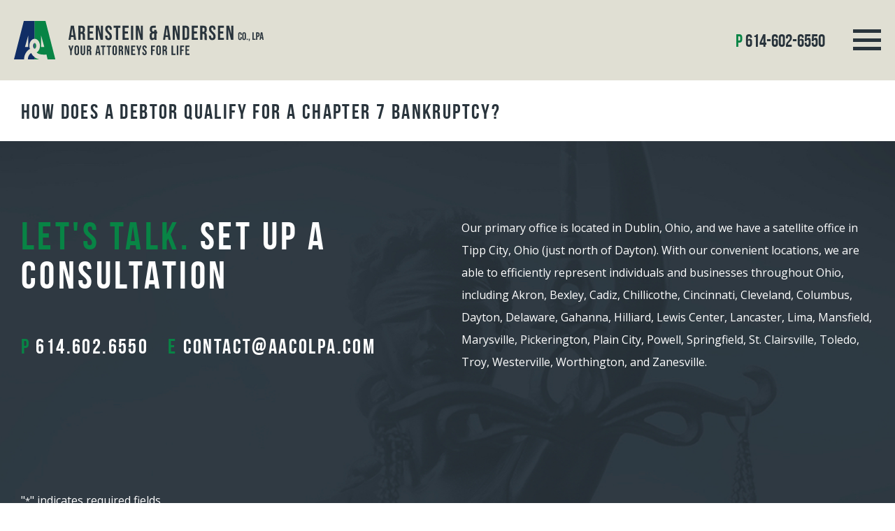

--- FILE ---
content_type: text/html; charset=UTF-8
request_url: https://www.aacolpa.com/blog/tag/debtor/
body_size: 12344
content:
<!DOCTYPE html>
<html class="no-js" lang="en-US">
<head>
<!-- Google Tag Manager -->
<script>(function(w,d,s,l,i){w[l]=w[l]||[];w[l].push({'gtm.start':
new Date().getTime(),event:'gtm.js'});var f=d.getElementsByTagName(s)[0],
j=d.createElement(s),dl=l!='dataLayer'?'&l='+l:'';j.async=true;j.src=
'https://www.googletagmanager.com/gtm.js?id='+i+dl;f.parentNode.insertBefore(j,f);
})(window,document,'script','dataLayer','GTM-PZLKWHL');</script>
<!-- End Google Tag Manager -->
<meta http-equiv="Content-Type" content="text/html; charset=UTF-8">
<script type="text/javascript">
/* <![CDATA[ */
var gform;gform||(document.addEventListener("gform_main_scripts_loaded",function(){gform.scriptsLoaded=!0}),document.addEventListener("gform/theme/scripts_loaded",function(){gform.themeScriptsLoaded=!0}),window.addEventListener("DOMContentLoaded",function(){gform.domLoaded=!0}),gform={domLoaded:!1,scriptsLoaded:!1,themeScriptsLoaded:!1,isFormEditor:()=>"function"==typeof InitializeEditor,callIfLoaded:function(o){return!(!gform.domLoaded||!gform.scriptsLoaded||!gform.themeScriptsLoaded&&!gform.isFormEditor()||(gform.isFormEditor()&&console.warn("The use of gform.initializeOnLoaded() is deprecated in the form editor context and will be removed in Gravity Forms 3.1."),o(),0))},initializeOnLoaded:function(o){gform.callIfLoaded(o)||(document.addEventListener("gform_main_scripts_loaded",()=>{gform.scriptsLoaded=!0,gform.callIfLoaded(o)}),document.addEventListener("gform/theme/scripts_loaded",()=>{gform.themeScriptsLoaded=!0,gform.callIfLoaded(o)}),window.addEventListener("DOMContentLoaded",()=>{gform.domLoaded=!0,gform.callIfLoaded(o)}))},hooks:{action:{},filter:{}},addAction:function(o,r,e,t){gform.addHook("action",o,r,e,t)},addFilter:function(o,r,e,t){gform.addHook("filter",o,r,e,t)},doAction:function(o){gform.doHook("action",o,arguments)},applyFilters:function(o){return gform.doHook("filter",o,arguments)},removeAction:function(o,r){gform.removeHook("action",o,r)},removeFilter:function(o,r,e){gform.removeHook("filter",o,r,e)},addHook:function(o,r,e,t,n){null==gform.hooks[o][r]&&(gform.hooks[o][r]=[]);var d=gform.hooks[o][r];null==n&&(n=r+"_"+d.length),gform.hooks[o][r].push({tag:n,callable:e,priority:t=null==t?10:t})},doHook:function(r,o,e){var t;if(e=Array.prototype.slice.call(e,1),null!=gform.hooks[r][o]&&((o=gform.hooks[r][o]).sort(function(o,r){return o.priority-r.priority}),o.forEach(function(o){"function"!=typeof(t=o.callable)&&(t=window[t]),"action"==r?t.apply(null,e):e[0]=t.apply(null,e)})),"filter"==r)return e[0]},removeHook:function(o,r,t,n){var e;null!=gform.hooks[o][r]&&(e=(e=gform.hooks[o][r]).filter(function(o,r,e){return!!(null!=n&&n!=o.tag||null!=t&&t!=o.priority)}),gform.hooks[o][r]=e)}});
/* ]]> */
</script>

<meta name="viewport" content="width=device-width, initial-scale=1">

<meta name='robots' content='noindex, follow' />
	<style>img:is([sizes="auto" i], [sizes^="auto," i]) { contain-intrinsic-size: 3000px 1500px }</style>
	
	<!-- This site is optimized with the Yoast SEO plugin v26.4 - https://yoast.com/wordpress/plugins/seo/ -->
	<title>debtor Archives - Arenstein &amp; Andersen</title>
	<meta property="og:locale" content="en_US" />
	<meta property="og:type" content="article" />
	<meta property="og:title" content="debtor Archives - Arenstein &amp; Andersen" />
	<meta property="og:url" content="https://www.aacolpa.com/blog/tag/debtor/" />
	<meta property="og:site_name" content="Arenstein &amp; Andersen" />
	<script type="application/ld+json" class="yoast-schema-graph">{"@context":"https://schema.org","@graph":[{"@type":"CollectionPage","@id":"https://www.aacolpa.com/blog/tag/debtor/","url":"https://www.aacolpa.com/blog/tag/debtor/","name":"debtor Archives - Arenstein &amp; Andersen","isPartOf":{"@id":"https://www.aacolpa.com/#website"},"primaryImageOfPage":{"@id":"https://www.aacolpa.com/blog/tag/debtor/#primaryimage"},"image":{"@id":"https://www.aacolpa.com/blog/tag/debtor/#primaryimage"},"thumbnailUrl":"https://www.aacolpa.com/wp-content/uploads/2019/05/blog-how-does-a-debtor-qualify-for-a-chapter-7-bankruptcy-img.jpg","breadcrumb":{"@id":"https://www.aacolpa.com/blog/tag/debtor/#breadcrumb"},"inLanguage":"en-US"},{"@type":"ImageObject","inLanguage":"en-US","@id":"https://www.aacolpa.com/blog/tag/debtor/#primaryimage","url":"https://www.aacolpa.com/wp-content/uploads/2019/05/blog-how-does-a-debtor-qualify-for-a-chapter-7-bankruptcy-img.jpg","contentUrl":"https://www.aacolpa.com/wp-content/uploads/2019/05/blog-how-does-a-debtor-qualify-for-a-chapter-7-bankruptcy-img.jpg","width":780,"height":385},{"@type":"BreadcrumbList","@id":"https://www.aacolpa.com/blog/tag/debtor/#breadcrumb","itemListElement":[{"@type":"ListItem","position":1,"name":"Home","item":"https://www.aacolpa.com/"},{"@type":"ListItem","position":2,"name":"debtor"}]},{"@type":"WebSite","@id":"https://www.aacolpa.com/#website","url":"https://www.aacolpa.com/","name":"Arenstein &amp; Andersen","description":"","publisher":{"@id":"https://www.aacolpa.com/#organization"},"potentialAction":[{"@type":"SearchAction","target":{"@type":"EntryPoint","urlTemplate":"https://www.aacolpa.com/?s={search_term_string}"},"query-input":{"@type":"PropertyValueSpecification","valueRequired":true,"valueName":"search_term_string"}}],"inLanguage":"en-US"},{"@type":"Organization","@id":"https://www.aacolpa.com/#organization","name":"Arenstein &amp; Andersen","url":"https://www.aacolpa.com/","logo":{"@type":"ImageObject","inLanguage":"en-US","@id":"https://www.aacolpa.com/#/schema/logo/image/","url":"https://www.aacolpa.com/wp-content/uploads/2019/03/arenstein-and-anderson-primary-logo.svg","contentUrl":"https://www.aacolpa.com/wp-content/uploads/2019/03/arenstein-and-anderson-primary-logo.svg","caption":"Arenstein &amp; Andersen"},"image":{"@id":"https://www.aacolpa.com/#/schema/logo/image/"}}]}</script>
	<!-- / Yoast SEO plugin. -->


<link rel='dns-prefetch' href='//fonts.googleapis.com' />
<link rel="alternate" type="application/rss+xml" title="Arenstein &amp; Andersen &raquo; debtor Tag Feed" href="https://www.aacolpa.com/blog/tag/debtor/feed/" />
<link rel='stylesheet' id='wp-block-library-css' href='https://www.aacolpa.com/wp-includes/css/dist/block-library/style.min.css?ver=6.8.3' type='text/css' media='all' />
<style id='classic-theme-styles-inline-css' type='text/css'>
/*! This file is auto-generated */
.wp-block-button__link{color:#fff;background-color:#32373c;border-radius:9999px;box-shadow:none;text-decoration:none;padding:calc(.667em + 2px) calc(1.333em + 2px);font-size:1.125em}.wp-block-file__button{background:#32373c;color:#fff;text-decoration:none}
</style>
<style id='global-styles-inline-css' type='text/css'>
:root{--wp--preset--aspect-ratio--square: 1;--wp--preset--aspect-ratio--4-3: 4/3;--wp--preset--aspect-ratio--3-4: 3/4;--wp--preset--aspect-ratio--3-2: 3/2;--wp--preset--aspect-ratio--2-3: 2/3;--wp--preset--aspect-ratio--16-9: 16/9;--wp--preset--aspect-ratio--9-16: 9/16;--wp--preset--color--black: #000000;--wp--preset--color--cyan-bluish-gray: #abb8c3;--wp--preset--color--white: #ffffff;--wp--preset--color--pale-pink: #f78da7;--wp--preset--color--vivid-red: #cf2e2e;--wp--preset--color--luminous-vivid-orange: #ff6900;--wp--preset--color--luminous-vivid-amber: #fcb900;--wp--preset--color--light-green-cyan: #7bdcb5;--wp--preset--color--vivid-green-cyan: #00d084;--wp--preset--color--pale-cyan-blue: #8ed1fc;--wp--preset--color--vivid-cyan-blue: #0693e3;--wp--preset--color--vivid-purple: #9b51e0;--wp--preset--gradient--vivid-cyan-blue-to-vivid-purple: linear-gradient(135deg,rgba(6,147,227,1) 0%,rgb(155,81,224) 100%);--wp--preset--gradient--light-green-cyan-to-vivid-green-cyan: linear-gradient(135deg,rgb(122,220,180) 0%,rgb(0,208,130) 100%);--wp--preset--gradient--luminous-vivid-amber-to-luminous-vivid-orange: linear-gradient(135deg,rgba(252,185,0,1) 0%,rgba(255,105,0,1) 100%);--wp--preset--gradient--luminous-vivid-orange-to-vivid-red: linear-gradient(135deg,rgba(255,105,0,1) 0%,rgb(207,46,46) 100%);--wp--preset--gradient--very-light-gray-to-cyan-bluish-gray: linear-gradient(135deg,rgb(238,238,238) 0%,rgb(169,184,195) 100%);--wp--preset--gradient--cool-to-warm-spectrum: linear-gradient(135deg,rgb(74,234,220) 0%,rgb(151,120,209) 20%,rgb(207,42,186) 40%,rgb(238,44,130) 60%,rgb(251,105,98) 80%,rgb(254,248,76) 100%);--wp--preset--gradient--blush-light-purple: linear-gradient(135deg,rgb(255,206,236) 0%,rgb(152,150,240) 100%);--wp--preset--gradient--blush-bordeaux: linear-gradient(135deg,rgb(254,205,165) 0%,rgb(254,45,45) 50%,rgb(107,0,62) 100%);--wp--preset--gradient--luminous-dusk: linear-gradient(135deg,rgb(255,203,112) 0%,rgb(199,81,192) 50%,rgb(65,88,208) 100%);--wp--preset--gradient--pale-ocean: linear-gradient(135deg,rgb(255,245,203) 0%,rgb(182,227,212) 50%,rgb(51,167,181) 100%);--wp--preset--gradient--electric-grass: linear-gradient(135deg,rgb(202,248,128) 0%,rgb(113,206,126) 100%);--wp--preset--gradient--midnight: linear-gradient(135deg,rgb(2,3,129) 0%,rgb(40,116,252) 100%);--wp--preset--font-size--small: 13px;--wp--preset--font-size--medium: 20px;--wp--preset--font-size--large: 36px;--wp--preset--font-size--x-large: 42px;--wp--preset--spacing--20: 0.44rem;--wp--preset--spacing--30: 0.67rem;--wp--preset--spacing--40: 1rem;--wp--preset--spacing--50: 1.5rem;--wp--preset--spacing--60: 2.25rem;--wp--preset--spacing--70: 3.38rem;--wp--preset--spacing--80: 5.06rem;--wp--preset--shadow--natural: 6px 6px 9px rgba(0, 0, 0, 0.2);--wp--preset--shadow--deep: 12px 12px 50px rgba(0, 0, 0, 0.4);--wp--preset--shadow--sharp: 6px 6px 0px rgba(0, 0, 0, 0.2);--wp--preset--shadow--outlined: 6px 6px 0px -3px rgba(255, 255, 255, 1), 6px 6px rgba(0, 0, 0, 1);--wp--preset--shadow--crisp: 6px 6px 0px rgba(0, 0, 0, 1);}:where(.is-layout-flex){gap: 0.5em;}:where(.is-layout-grid){gap: 0.5em;}body .is-layout-flex{display: flex;}.is-layout-flex{flex-wrap: wrap;align-items: center;}.is-layout-flex > :is(*, div){margin: 0;}body .is-layout-grid{display: grid;}.is-layout-grid > :is(*, div){margin: 0;}:where(.wp-block-columns.is-layout-flex){gap: 2em;}:where(.wp-block-columns.is-layout-grid){gap: 2em;}:where(.wp-block-post-template.is-layout-flex){gap: 1.25em;}:where(.wp-block-post-template.is-layout-grid){gap: 1.25em;}.has-black-color{color: var(--wp--preset--color--black) !important;}.has-cyan-bluish-gray-color{color: var(--wp--preset--color--cyan-bluish-gray) !important;}.has-white-color{color: var(--wp--preset--color--white) !important;}.has-pale-pink-color{color: var(--wp--preset--color--pale-pink) !important;}.has-vivid-red-color{color: var(--wp--preset--color--vivid-red) !important;}.has-luminous-vivid-orange-color{color: var(--wp--preset--color--luminous-vivid-orange) !important;}.has-luminous-vivid-amber-color{color: var(--wp--preset--color--luminous-vivid-amber) !important;}.has-light-green-cyan-color{color: var(--wp--preset--color--light-green-cyan) !important;}.has-vivid-green-cyan-color{color: var(--wp--preset--color--vivid-green-cyan) !important;}.has-pale-cyan-blue-color{color: var(--wp--preset--color--pale-cyan-blue) !important;}.has-vivid-cyan-blue-color{color: var(--wp--preset--color--vivid-cyan-blue) !important;}.has-vivid-purple-color{color: var(--wp--preset--color--vivid-purple) !important;}.has-black-background-color{background-color: var(--wp--preset--color--black) !important;}.has-cyan-bluish-gray-background-color{background-color: var(--wp--preset--color--cyan-bluish-gray) !important;}.has-white-background-color{background-color: var(--wp--preset--color--white) !important;}.has-pale-pink-background-color{background-color: var(--wp--preset--color--pale-pink) !important;}.has-vivid-red-background-color{background-color: var(--wp--preset--color--vivid-red) !important;}.has-luminous-vivid-orange-background-color{background-color: var(--wp--preset--color--luminous-vivid-orange) !important;}.has-luminous-vivid-amber-background-color{background-color: var(--wp--preset--color--luminous-vivid-amber) !important;}.has-light-green-cyan-background-color{background-color: var(--wp--preset--color--light-green-cyan) !important;}.has-vivid-green-cyan-background-color{background-color: var(--wp--preset--color--vivid-green-cyan) !important;}.has-pale-cyan-blue-background-color{background-color: var(--wp--preset--color--pale-cyan-blue) !important;}.has-vivid-cyan-blue-background-color{background-color: var(--wp--preset--color--vivid-cyan-blue) !important;}.has-vivid-purple-background-color{background-color: var(--wp--preset--color--vivid-purple) !important;}.has-black-border-color{border-color: var(--wp--preset--color--black) !important;}.has-cyan-bluish-gray-border-color{border-color: var(--wp--preset--color--cyan-bluish-gray) !important;}.has-white-border-color{border-color: var(--wp--preset--color--white) !important;}.has-pale-pink-border-color{border-color: var(--wp--preset--color--pale-pink) !important;}.has-vivid-red-border-color{border-color: var(--wp--preset--color--vivid-red) !important;}.has-luminous-vivid-orange-border-color{border-color: var(--wp--preset--color--luminous-vivid-orange) !important;}.has-luminous-vivid-amber-border-color{border-color: var(--wp--preset--color--luminous-vivid-amber) !important;}.has-light-green-cyan-border-color{border-color: var(--wp--preset--color--light-green-cyan) !important;}.has-vivid-green-cyan-border-color{border-color: var(--wp--preset--color--vivid-green-cyan) !important;}.has-pale-cyan-blue-border-color{border-color: var(--wp--preset--color--pale-cyan-blue) !important;}.has-vivid-cyan-blue-border-color{border-color: var(--wp--preset--color--vivid-cyan-blue) !important;}.has-vivid-purple-border-color{border-color: var(--wp--preset--color--vivid-purple) !important;}.has-vivid-cyan-blue-to-vivid-purple-gradient-background{background: var(--wp--preset--gradient--vivid-cyan-blue-to-vivid-purple) !important;}.has-light-green-cyan-to-vivid-green-cyan-gradient-background{background: var(--wp--preset--gradient--light-green-cyan-to-vivid-green-cyan) !important;}.has-luminous-vivid-amber-to-luminous-vivid-orange-gradient-background{background: var(--wp--preset--gradient--luminous-vivid-amber-to-luminous-vivid-orange) !important;}.has-luminous-vivid-orange-to-vivid-red-gradient-background{background: var(--wp--preset--gradient--luminous-vivid-orange-to-vivid-red) !important;}.has-very-light-gray-to-cyan-bluish-gray-gradient-background{background: var(--wp--preset--gradient--very-light-gray-to-cyan-bluish-gray) !important;}.has-cool-to-warm-spectrum-gradient-background{background: var(--wp--preset--gradient--cool-to-warm-spectrum) !important;}.has-blush-light-purple-gradient-background{background: var(--wp--preset--gradient--blush-light-purple) !important;}.has-blush-bordeaux-gradient-background{background: var(--wp--preset--gradient--blush-bordeaux) !important;}.has-luminous-dusk-gradient-background{background: var(--wp--preset--gradient--luminous-dusk) !important;}.has-pale-ocean-gradient-background{background: var(--wp--preset--gradient--pale-ocean) !important;}.has-electric-grass-gradient-background{background: var(--wp--preset--gradient--electric-grass) !important;}.has-midnight-gradient-background{background: var(--wp--preset--gradient--midnight) !important;}.has-small-font-size{font-size: var(--wp--preset--font-size--small) !important;}.has-medium-font-size{font-size: var(--wp--preset--font-size--medium) !important;}.has-large-font-size{font-size: var(--wp--preset--font-size--large) !important;}.has-x-large-font-size{font-size: var(--wp--preset--font-size--x-large) !important;}
:where(.wp-block-post-template.is-layout-flex){gap: 1.25em;}:where(.wp-block-post-template.is-layout-grid){gap: 1.25em;}
:where(.wp-block-columns.is-layout-flex){gap: 2em;}:where(.wp-block-columns.is-layout-grid){gap: 2em;}
:root :where(.wp-block-pullquote){font-size: 1.5em;line-height: 1.6;}
</style>
<link rel='stylesheet' id='contact-form-7-css' href='https://www.aacolpa.com/wp-content/plugins/contact-form-7/includes/css/styles.css?ver=6.1.3' type='text/css' media='all' />
<link rel='stylesheet' id='default-icon-styles-css' href='https://www.aacolpa.com/wp-content/plugins/ukie-svg-icons/public/../admin/css/wordpress-svg-icon-plugin-style.min.css?ver=6.8.3' type='text/css' media='all' />
<link rel='stylesheet' id='parent-style-css' href='https://www.aacolpa.com/wp-content/themes/postali/assets/css/styles.css?ver=6.8.3' type='text/css' media='all' />
<link rel='stylesheet' id='child-styles-css' href='https://www.aacolpa.com/wp-content/themes/postali-child/style.css?ver=6.8.3' type='text/css' media='all' />
<link rel='stylesheet' id='styles-css' href='https://www.aacolpa.com/wp-content/themes/postali-child/assets/css/styles.css?ver=6.8.3' type='text/css' media='all' />
<link rel='stylesheet' id='slickstyle-css' href='https://www.aacolpa.com/wp-content/themes/postali-child/assets/css/slick.css?ver=6.8.3' type='text/css' media='all' />
<link rel='stylesheet' id='googlefonts-css' href='https://fonts.googleapis.com/css?family=Open+Sans%3A400%2C400i%2C600%2C600i%2C700%2C700i&#038;ver=6.8.3' type='text/css' media='all' />
<script type="text/javascript" src="https://www.aacolpa.com/wp-includes/js/jquery/jquery.min.js?ver=3.7.1" id="jquery-core-js"></script>
<script type="text/javascript" src="https://www.aacolpa.com/wp-includes/js/jquery/jquery-migrate.min.js?ver=3.4.1" id="jquery-migrate-js"></script>
<script type="text/javascript" src="https://www.aacolpa.com/wp-content/themes/postali-child/assets/js/modernizr.min.js" id="modernizr-js"></script>
<link rel="https://api.w.org/" href="https://www.aacolpa.com/wp-json/" /><link rel="alternate" title="JSON" type="application/json" href="https://www.aacolpa.com/wp-json/wp/v2/tags/136" /><link rel="EditURI" type="application/rsd+xml" title="RSD" href="https://www.aacolpa.com/xmlrpc.php?rsd" />
<link href="https://www.aacolpa.com/wp-content/themes/postali/favicon.ico" rel="shortcut icon" />
<link rel="icon" href="https://www.aacolpa.com/wp-content/uploads/2019/05/cropped-arenstein-and-anderson-primary-logo-32x32.png" sizes="32x32" />
<link rel="icon" href="https://www.aacolpa.com/wp-content/uploads/2019/05/cropped-arenstein-and-anderson-primary-logo-192x192.png" sizes="192x192" />
<link rel="apple-touch-icon" href="https://www.aacolpa.com/wp-content/uploads/2019/05/cropped-arenstein-and-anderson-primary-logo-180x180.png" />
<meta name="msapplication-TileImage" content="https://www.aacolpa.com/wp-content/uploads/2019/05/cropped-arenstein-and-anderson-primary-logo-270x270.png" />

<!-- Schema JSON-ID Goes Here -->
<script type="application/ld+json">{
    "@context": {
    "@vocab": "http://schema.org/"
    },
    "@graph": [
    {
    "@id": "#MainOrganization",
    "@type": "Organization",
    "name": "Arnstein and Anderson Co., LPA",
    "url" : "https://www.aacolpa.com/",
    "logo" : "http://s30564.pcdn.co/wp-content/uploads/2019/03/arenstein-and-anderson-primary-logo.svg",
    "sameAs" : [ "https://www.linkedin.com/company/arenstein-&-andersen-co-lpa",
    "https://www.facebook.com/ArensteinAndersenCoLPA" ]
    },
    {
    "@type": "LegalService",
    "parentOrganization": {
    "@id": "#MainOrganization"
    },
    "name" : "Arnstein and Anderson Co., LPA",
    "address": {
    "@type" : "PostalAddress",
    "streetAddress": "6740 Avery Muirfield Dr, Ste B",
    "addressLocality": "Dublin",
    "addressRegion": "OH",
    "postalCode": "43017-0029",
    "telephone" : "6146026550"
    },
    "openingHours": [ "Su-Sa 00:00-23:59" ],
    "image" : "http://s30564.pcdn.co/wp-content/uploads/2019/03/arenstein-and-anderson-primary-logo.svg",
    "description" : "Contact Arnstein and Anderson Co., LPA Today",
    "hasmap" : "https://goo.gl/maps/6cNA98D1z8Rv3551A"
    },
    {
    "@type": "LegalService",
    "parentOrganization": {
    "@id": "#MainOrganization"
    },
    "name" : "Arnstein and Anderson Co., LPA",
    "address": {
    "@type" : "PostalAddress",
    "streetAddress": "104 West Main Street, Suite B",
    "addressLocality": "Tipp City",
    "addressRegion": "OH",
    "postalCode": "45371-9181",
    "telephone" : "9374583855"
    },
    "openingHours": [ "Su-Sa 00:00-23:59" ],

    "image" : "http://s30564.pcdn.co/wp-content/uploads/2019/03/arenstein-and-anderson-primary-logo.svg",
    "description" : "Contact Arnstein and Anderson Co., LPA Today",
    "hasmap" : "https://goo.gl/maps/2CR5tuszTDykRHiv5"
    },
    {
    "@type": "LegalService",
    "parentOrganization": {
    "@id": "#MainOrganization"
    },
    "name" : "Arnstein and Anderson Co., LPA",
    "address": {
    "@type" : "PostalAddress",
    "streetAddress": "1 South Main Street",
    "addressLocality": "Utica",
    "addressRegion": "OH",
    "postalCode": "43080-0001",
    "telephone" : "7408924444"
    },
    "openingHours": [ "Su-Sa 00:00-23:59" ],

    "image" : "http://s30564.pcdn.co/wp-content/uploads/2019/03/arenstein-and-anderson-primary-logo.svg",
    "description" : "Contact Arnstein and Anderson Co., LPA Today",
    "hasmap" : "https://goo.gl/maps/xqPZFvbnfgBZPvFJ8"
    }
    ]
    }</script></head>

<body class="archive tag tag-debtor tag-136 wp-custom-logo wp-theme-postali wp-child-theme-postali-child">

	<!-- Google Tag Manager (noscript) -->
	<noscript><iframe src="https://www.googletagmanager.com/ns.html?id=GTM-PZLKWHL"
	height="0" width="0" style="display:none;visibility:hidden"></iframe></noscript>
	<!-- End Google Tag Manager (noscript) -->
	<header>
		
		

		
		<div id="head-top">
			<div id="head-middle-left">
				<a href="https://www.aacolpa.com/" class="custom-logo-link" rel="home"><img width="1" height="1" src="https://www.aacolpa.com/wp-content/uploads/2019/03/arenstein-and-anderson-primary-logo.svg" class="custom-logo" alt="Arenstein &amp; Andersen" decoding="async" /></a>			</div>
			
			<div id="head-middle-right">
									<span><a title="Call Arnstein & Anderson CO., LPA Today" href="tel:614-602-6550">614-602-6550</a></span>
							
				
				
			</div>
			<div id="head-mobile">
				<div id="menu-icon" class="toggle-nav">
					<span class="line line-1"></span>
				    <span class="line line-2"></span>
				    <span class="line line-3"></span>
				</div>
			</div>
		</div>

		<div id="mobile-nav">
			<nav>
			<ul id="menu-main-navigation" class="menu"><li id="menu-item-537" class="menu-item menu-item-type-post_type menu-item-object-page menu-item-home menu-item-537"><a href="https://www.aacolpa.com/">Home</a></li>
<li id="menu-item-288" class="menu-item menu-item-type-post_type menu-item-object-page menu-item-has-children menu-item-288"><a href="https://www.aacolpa.com/about/">About Us / Attorneys</a>
<ul class="sub-menu">
	<li id="menu-item-292" class="menu-item menu-item-type-post_type menu-item-object-attorneys menu-item-292"><a href="https://www.aacolpa.com/about/greg-arenstein/">G. Gregory Arenstein</a></li>
	<li id="menu-item-295" class="menu-item menu-item-type-post_type menu-item-object-attorneys menu-item-295"><a href="https://www.aacolpa.com/about/nicholas-andersen/">Nicholas I. Andersen</a></li>
	<li id="menu-item-291" class="menu-item menu-item-type-post_type menu-item-object-attorneys menu-item-291"><a href="https://www.aacolpa.com/about/eric-mcloughlin/">Eric R. McLoughlin</a></li>
	<li id="menu-item-294" class="menu-item menu-item-type-post_type menu-item-object-attorneys menu-item-294"><a href="https://www.aacolpa.com/about/jessica-sohner/">Jessica L. Sohner (née Samuel)</a></li>
	<li id="menu-item-822" class="menu-item menu-item-type-post_type menu-item-object-attorneys menu-item-822"><a href="https://www.aacolpa.com/about/erin-l-sanford/">Erin L. Sanford</a></li>
	<li id="menu-item-793" class="menu-item menu-item-type-post_type menu-item-object-attorneys menu-item-793"><a href="https://www.aacolpa.com/about/ryan-l-deyoung/">Ryan L. DeYoung</a></li>
	<li id="menu-item-293" class="menu-item menu-item-type-post_type menu-item-object-attorneys menu-item-293"><a href="https://www.aacolpa.com/about/james-park/">James W. Park</a></li>
	<li id="menu-item-890" class="menu-item menu-item-type-post_type menu-item-object-attorneys menu-item-890"><a href="https://www.aacolpa.com/about/ashley-garrison/">Ashley Garrison</a></li>
	<li id="menu-item-918" class="menu-item menu-item-type-post_type menu-item-object-attorneys menu-item-918"><a href="https://www.aacolpa.com/about/william-root/">William K. Root</a></li>
	<li id="menu-item-531" class="menu-item menu-item-type-post_type menu-item-object-attorneys menu-item-531"><a href="https://www.aacolpa.com/about/joseph-downing/">Joseph A. Downing</a></li>
	<li id="menu-item-530" class="menu-item menu-item-type-post_type menu-item-object-attorneys menu-item-530"><a href="https://www.aacolpa.com/about/christen-shore/">Christen M. Shore</a></li>
	<li id="menu-item-709" class="menu-item menu-item-type-post_type menu-item-object-attorneys menu-item-709"><a href="https://www.aacolpa.com/about/kathleen-hanley/">Kathleen A. Hanley</a></li>
	<li id="menu-item-962" class="menu-item menu-item-type-post_type menu-item-object-attorneys menu-item-962"><a href="https://www.aacolpa.com/about/rodrigo-horna/">Rodrigo E. Horna</a></li>
	<li id="menu-item-985" class="menu-item menu-item-type-post_type menu-item-object-attorneys menu-item-985"><a href="https://www.aacolpa.com/about/aaron-c-auerbach-esq/">Aaron C. Auerbach</a></li>
	<li id="menu-item-984" class="menu-item menu-item-type-post_type menu-item-object-attorneys menu-item-984"><a href="https://www.aacolpa.com/about/aaron-j-cullman-esq/">Aaron J. Cullman</a></li>
</ul>
</li>
<li id="menu-item-397" class="practice-areas-link menu-item menu-item-type-custom menu-item-object-custom menu-item-has-children menu-item-397"><a>Practice Areas</a>
<ul class="sub-menu">
	<li id="menu-item-493" class="menu-item menu-item-type-post_type menu-item-object-page menu-item-493"><a href="https://www.aacolpa.com/business/">Business Law</a></li>
	<li id="menu-item-501" class="menu-item menu-item-type-post_type menu-item-object-page menu-item-501"><a href="https://www.aacolpa.com/tax-services/">Taxation</a></li>
	<li id="menu-item-495" class="menu-item menu-item-type-post_type menu-item-object-page menu-item-495"><a href="https://www.aacolpa.com/litigation/">Civil Litigation</a></li>
	<li id="menu-item-496" class="menu-item menu-item-type-post_type menu-item-object-page menu-item-496"><a href="https://www.aacolpa.com/estate-planning/">Estate Planning</a></li>
	<li id="menu-item-685" class="menu-item menu-item-type-post_type menu-item-object-page menu-item-685"><a href="https://www.aacolpa.com/probate/">Probate and Trust Administration</a></li>
	<li id="menu-item-497" class="menu-item menu-item-type-post_type menu-item-object-page menu-item-497"><a href="https://www.aacolpa.com/family-law/">Family Law</a></li>
	<li id="menu-item-684" class="menu-item menu-item-type-post_type menu-item-object-page menu-item-684"><a href="https://www.aacolpa.com/real-estate/">Real Estate Law</a></li>
	<li id="menu-item-777" class="menu-item menu-item-type-post_type menu-item-object-page menu-item-777"><a href="https://www.aacolpa.com/healthcare/">Healthcare Industry Law</a></li>
	<li id="menu-item-499" class="menu-item menu-item-type-post_type menu-item-object-page menu-item-499"><a href="https://www.aacolpa.com/intellectual-property/">Intellectual Property</a></li>
	<li id="menu-item-500" class="menu-item menu-item-type-post_type menu-item-object-page menu-item-500"><a href="https://www.aacolpa.com/pipeline-regulation-and-litigation/">Oil &#038; Gas Pipeline Law</a></li>
	<li id="menu-item-911" class="menu-item menu-item-type-post_type menu-item-object-page menu-item-911"><a href="https://www.aacolpa.com/personal-injury-lawyer/">Personal Injury Law</a></li>
</ul>
</li>
<li id="menu-item-539" class="menu-item menu-item-type-post_type menu-item-object-page current_page_parent menu-item-539"><a href="https://www.aacolpa.com/blog/">Legal Blog</a></li>
<li id="menu-item-540" class="menu-item menu-item-type-post_type menu-item-object-page menu-item-540"><a href="https://www.aacolpa.com/contact/">Contact</a></li>
</ul>            </nav>
		</div>
		
	</header>

<div class="container">

	<h1 class="post-title">Blog Archives</h1>

	
			
	<article id="post-372" class="post-372 post type-post status-publish format-standard has-post-thumbnail hentry category-litigation tag-average-monthly-income tag-bankruptcy tag-chapter-13 tag-chapter-7 tag-creditor tag-debtor tag-disposable-income tag-litigation" style="background-image: url('')">
		<a href="https://www.aacolpa.com/blog/how-does-a-debtor-qualify-for-a-chapter-7-bankruptcy/" rel="bookmark">
			<h2 class="post-title">How Does a Debtor Qualify for a Chapter 7 Bankruptcy?</h2>
					</a>
	</article><!-- #post- -->


	
	
	

</div><!-- #content -->


<footer>

	<div id="footer-main">
		<div class="container">
			<div class="fifty-flex">
				<div class="top-fifty">
					<h2 class="hh-2">Let's Talk. Set Up A Consultation</h2>
					<div class="contact-p-e"><div><span>P</span> <a title="Call Arnstein & Anderson CO., LPA Today" href="tel:614.602.6550">614.602.6550</a></div> <div><span>E</span> <a title="Email Arnstein & Anderson CO., LPA Today" href="mailto:contact@aacolpa.com">contact@aacolpa.com</a></div></div>
				</div>
				<div class="top-fifty">
					<p>Our primary office is located in Dublin, Ohio, and we have a satellite office in Tipp City, Ohio (just north of Dayton). With our convenient locations, we are able to efficiently represent individuals and businesses throughout Ohio, including Akron, Bexley, Cadiz, Chillicothe, Cincinnati, Cleveland, Columbus, Dayton, Delaware, Gahanna, Hilliard, Lewis Center, Lancaster, Lima, Mansfield, Marysville, Pickerington, Plain City, Powell, Springfield, St. Clairsville, Toledo, Troy, Westerville, Worthington, and Zanesville.</p>
				</div>
			</div>

			
			<script type="text/javascript">
/* <![CDATA[ */

/* ]]&gt; */
</script>

                <div class='gf_browser_chrome gform_wrapper gravity-theme gform-theme--no-framework' data-form-theme='gravity-theme' data-form-index='0' id='gform_wrapper_1' >
                        <div class='gform_heading'>
                            <p class='gform_description'></p>
							<p class='gform_required_legend'>&quot;<span class="gfield_required gfield_required_asterisk">*</span>&quot; indicates required fields</p>
                        </div><form method='post' enctype='multipart/form-data'  id='gform_1'  action='/blog/tag/debtor/' data-formid='1' novalidate>
                        <div class='gform-body gform_body'><div id='gform_fields_1' class='gform_fields top_label form_sublabel_below description_below validation_below'><div id="field_1_1" class="gfield gfield--type-text gfield--input-type-text gfield--width-half gfield_contains_required field_sublabel_below gfield--no-description field_description_below field_validation_below gfield_visibility_visible"  ><label class='gfield_label gform-field-label' for='input_1_1'>First Name<span class="gfield_required"><span class="gfield_required gfield_required_asterisk">*</span></span></label><div class='ginput_container ginput_container_text'><input name='input_1' id='input_1_1' type='text' value='' class='large'     aria-required="true" aria-invalid="false"   /></div></div><div id="field_1_3" class="gfield gfield--type-text gfield--input-type-text gfield--width-half gfield_contains_required field_sublabel_below gfield--no-description field_description_below field_validation_below gfield_visibility_visible"  ><label class='gfield_label gform-field-label' for='input_1_3'>Last Name<span class="gfield_required"><span class="gfield_required gfield_required_asterisk">*</span></span></label><div class='ginput_container ginput_container_text'><input name='input_3' id='input_1_3' type='text' value='' class='large'     aria-required="true" aria-invalid="false"   /></div></div><div id="field_1_4" class="gfield gfield--type-phone gfield--input-type-phone gfield--width-half gfield_contains_required field_sublabel_below gfield--no-description field_description_below field_validation_below gfield_visibility_visible"  ><label class='gfield_label gform-field-label' for='input_1_4'>Phone<span class="gfield_required"><span class="gfield_required gfield_required_asterisk">*</span></span></label><div class='ginput_container ginput_container_phone'><input name='input_4' id='input_1_4' type='tel' value='' class='large'   aria-required="true" aria-invalid="false"   /></div></div><div id="field_1_5" class="gfield gfield--type-email gfield--input-type-email gfield--width-half gfield_contains_required field_sublabel_below gfield--no-description field_description_below field_validation_below gfield_visibility_visible"  ><label class='gfield_label gform-field-label' for='input_1_5'>Email<span class="gfield_required"><span class="gfield_required gfield_required_asterisk">*</span></span></label><div class='ginput_container ginput_container_email'>
                            <input name='input_5' id='input_1_5' type='email' value='' class='large'    aria-required="true" aria-invalid="false"  />
                        </div></div><div id="field_1_6" class="gfield gfield--type-textarea gfield--input-type-textarea gfield--width-full field_sublabel_below gfield--no-description field_description_below field_validation_below gfield_visibility_visible"  ><label class='gfield_label gform-field-label' for='input_1_6'>Tell Us How We Can Help</label><div class='ginput_container ginput_container_textarea'><textarea name='input_6' id='input_1_6' class='textarea small'      aria-invalid="false"   rows='10' cols='50'></textarea></div></div><div id="field_1_7" class="gfield gfield--type-captcha gfield--input-type-captcha gfield--width-full field_sublabel_below gfield--no-description field_description_below field_validation_below gfield_visibility_visible"  ><label class='gfield_label gform-field-label screen-reader-text' for='input_1_7'></label><div id='input_1_7' class='ginput_container ginput_recaptcha' data-sitekey='6Ld0gH4rAAAAAIbdMrAqjfK9yu2YAGPk8ieKJE_I'  data-theme='light' data-tabindex='0'  data-badge=''></div></div></div></div>
        <div class='gform-footer gform_footer top_label'> <input type='submit' id='gform_submit_button_1' class='gform_button button' onclick='gform.submission.handleButtonClick(this);' data-submission-type='submit' value='Submit'  /> 
            <input type='hidden' class='gform_hidden' name='gform_submission_method' data-js='gform_submission_method_1' value='postback' />
            <input type='hidden' class='gform_hidden' name='gform_theme' data-js='gform_theme_1' id='gform_theme_1' value='gravity-theme' />
            <input type='hidden' class='gform_hidden' name='gform_style_settings' data-js='gform_style_settings_1' id='gform_style_settings_1' value='[]' />
            <input type='hidden' class='gform_hidden' name='is_submit_1' value='1' />
            <input type='hidden' class='gform_hidden' name='gform_submit' value='1' />
            
            <input type='hidden' class='gform_hidden' name='gform_currency' data-currency='USD' value='dQI+IUHu5z1wvqLh/kKEoiCIvRoFnrAOOktSNovQZj5W4SsktlHc8zAF4l4K7egqRFZSnhoruW60ebCuAT5cC+U+Hea1TnsAH412ZsQ5Zhc1/jY=' />
            <input type='hidden' class='gform_hidden' name='gform_unique_id' value='' />
            <input type='hidden' class='gform_hidden' name='state_1' value='WyJbXSIsIjU2NmY3ZmM4MzQ3YTViZmMwZmRkMmNkM2M4YzVhNjAzIl0=' />
            <input type='hidden' autocomplete='off' class='gform_hidden' name='gform_target_page_number_1' id='gform_target_page_number_1' value='0' />
            <input type='hidden' autocomplete='off' class='gform_hidden' name='gform_source_page_number_1' id='gform_source_page_number_1' value='1' />
            <input type='hidden' name='gform_field_values' value='' />
            
        </div>
                        </form>
                        </div><script type="text/javascript">
/* <![CDATA[ */
 gform.initializeOnLoaded( function() {gformInitSpinner( 1, 'https://www.aacolpa.com/wp-content/plugins/gravityforms/images/spinner.svg', true );jQuery('#gform_ajax_frame_1').on('load',function(){var contents = jQuery(this).contents().find('*').html();var is_postback = contents.indexOf('GF_AJAX_POSTBACK') >= 0;if(!is_postback){return;}var form_content = jQuery(this).contents().find('#gform_wrapper_1');var is_confirmation = jQuery(this).contents().find('#gform_confirmation_wrapper_1').length > 0;var is_redirect = contents.indexOf('gformRedirect(){') >= 0;var is_form = form_content.length > 0 && ! is_redirect && ! is_confirmation;var mt = parseInt(jQuery('html').css('margin-top'), 10) + parseInt(jQuery('body').css('margin-top'), 10) + 100;if(is_form){jQuery('#gform_wrapper_1').html(form_content.html());if(form_content.hasClass('gform_validation_error')){jQuery('#gform_wrapper_1').addClass('gform_validation_error');} else {jQuery('#gform_wrapper_1').removeClass('gform_validation_error');}setTimeout( function() { /* delay the scroll by 50 milliseconds to fix a bug in chrome */  }, 50 );if(window['gformInitDatepicker']) {gformInitDatepicker();}if(window['gformInitPriceFields']) {gformInitPriceFields();}var current_page = jQuery('#gform_source_page_number_1').val();gformInitSpinner( 1, 'https://www.aacolpa.com/wp-content/plugins/gravityforms/images/spinner.svg', true );jQuery(document).trigger('gform_page_loaded', [1, current_page]);window['gf_submitting_1'] = false;}else if(!is_redirect){var confirmation_content = jQuery(this).contents().find('.GF_AJAX_POSTBACK').html();if(!confirmation_content){confirmation_content = contents;}jQuery('#gform_wrapper_1').replaceWith(confirmation_content);jQuery(document).trigger('gform_confirmation_loaded', [1]);window['gf_submitting_1'] = false;wp.a11y.speak(jQuery('#gform_confirmation_message_1').text());}else{jQuery('#gform_1').append(contents);if(window['gformRedirect']) {gformRedirect();}}jQuery(document).trigger("gform_pre_post_render", [{ formId: "1", currentPage: "current_page", abort: function() { this.preventDefault(); } }]);        if (event && event.defaultPrevented) {                return;        }        const gformWrapperDiv = document.getElementById( "gform_wrapper_1" );        if ( gformWrapperDiv ) {            const visibilitySpan = document.createElement( "span" );            visibilitySpan.id = "gform_visibility_test_1";            gformWrapperDiv.insertAdjacentElement( "afterend", visibilitySpan );        }        const visibilityTestDiv = document.getElementById( "gform_visibility_test_1" );        let postRenderFired = false;        function triggerPostRender() {            if ( postRenderFired ) {                return;            }            postRenderFired = true;            gform.core.triggerPostRenderEvents( 1, current_page );            if ( visibilityTestDiv ) {                visibilityTestDiv.parentNode.removeChild( visibilityTestDiv );            }        }        function debounce( func, wait, immediate ) {            var timeout;            return function() {                var context = this, args = arguments;                var later = function() {                    timeout = null;                    if ( !immediate ) func.apply( context, args );                };                var callNow = immediate && !timeout;                clearTimeout( timeout );                timeout = setTimeout( later, wait );                if ( callNow ) func.apply( context, args );            };        }        const debouncedTriggerPostRender = debounce( function() {            triggerPostRender();        }, 200 );        if ( visibilityTestDiv && visibilityTestDiv.offsetParent === null ) {            const observer = new MutationObserver( ( mutations ) => {                mutations.forEach( ( mutation ) => {                    if ( mutation.type === 'attributes' && visibilityTestDiv.offsetParent !== null ) {                        debouncedTriggerPostRender();                        observer.disconnect();                    }                });            });            observer.observe( document.body, {                attributes: true,                childList: false,                subtree: true,                attributeFilter: [ 'style', 'class' ],            });        } else {            triggerPostRender();        }    } );} ); 
/* ]]&gt; */
</script>

		</div>	

		
	</div>

	<div id="footer-bottom">
		<div class="container">
			<div class="flexed">
				
				<div class="individual_widget"><h2 class="widgettitle"><h3 class="widget-title "></h3></h2><div class="textwidget"><img class="alignnone size-full wp-image-74" src="/wp-content/uploads/2019/03/arenstein-and-anderson-white-logo.svg" alt="" /></div></div><!-- class: individual_widget --><div class="individual_widget"><h2 class="widgettitle"><h3 class="widget-title "></h3></h2><div class="textwidget"><p><span>E</span> <a href="mailto:contact@aacolpa.com">contact@aacolpa.com</a></p>
<p>Dublin<br />
655 METRO PL S STE 900<br />
DUBLIN OH 43017-3313<br />
<span>P</span> <a title="Call Arenstein & Anderson CO., LPA Today" href="tel:614-602-6550">614.602.6550</a><br />
<a class="colorgreen" href="https://maps.app.goo.gl/CLqYqyAZh97saeAU7" target="_blank">Directions</a></p>
<p>Tipp City<br />
104 West Main Street, Suite B<br />
Tipp City, Ohio 45371<br />
<span>P</span> <a title="Call Arenstein & Anderson CO., LPA Today" href="tel:937-458-3855">937.458.3855</a><br />
<a class="colorgreen" href="https://goo.gl/maps/2CR5tuszTDykRHiv5" target="_blank">Directions</a></p>
</div></div><!-- class: individual_widget --><div class="individual_widget"><h2 class="widgettitle"><h3 class="widget-title "></h3></h2><div class="menu-footer-menu-container"><ul id="menu-footer-menu" class="menu"><li id="menu-item-672" class="menu-item menu-item-type-post_type menu-item-object-page menu-item-672"><a href="https://www.aacolpa.com/about/">About The Firm</a></li>
<li id="menu-item-490" class="menu-item menu-item-type-post_type menu-item-object-page current_page_parent menu-item-490"><a href="https://www.aacolpa.com/blog/">Legal Blog</a></li>
<li id="menu-item-489" class="menu-item menu-item-type-post_type menu-item-object-page menu-item-489"><a href="https://www.aacolpa.com/contact/">Contact</a></li>
<li id="menu-item-676" class="menu-item menu-item-type-post_type menu-item-object-page menu-item-676"><a href="https://www.aacolpa.com/sitemap/">Sitemap</a></li>
</ul></div></div><!-- class: individual_widget -->
			</div>
		</div>
	</div>
</footer>

<script type="speculationrules">
{"prefetch":[{"source":"document","where":{"and":[{"href_matches":"\/*"},{"not":{"href_matches":["\/wp-*.php","\/wp-admin\/*","\/wp-content\/uploads\/*","\/wp-content\/*","\/wp-content\/plugins\/*","\/wp-content\/themes\/postali-child\/*","\/wp-content\/themes\/postali\/*","\/*\\?(.+)"]}},{"not":{"selector_matches":"a[rel~=\"nofollow\"]"}},{"not":{"selector_matches":".no-prefetch, .no-prefetch a"}}]},"eagerness":"conservative"}]}
</script>
<script type="text/javascript">
document.addEventListener( 'wpcf7mailsent', function( event ) {
    location = '/form-success/';
}, false );
</script>
<link rel='stylesheet' id='wp_svg_custom_pack_style-css' href='https://www.aacolpa.com/wp-content/uploads/svg-icons/style.css?ver=6.8.3' type='text/css' media='all' />
<link rel='stylesheet' id='gform_basic-css' href='https://www.aacolpa.com/wp-content/plugins/gravityforms/assets/css/dist/basic.min.css?ver=2.9.26' type='text/css' media='all' />
<link rel='stylesheet' id='gform_theme_components-css' href='https://www.aacolpa.com/wp-content/plugins/gravityforms/assets/css/dist/theme-components.min.css?ver=2.9.26' type='text/css' media='all' />
<link rel='stylesheet' id='gform_theme-css' href='https://www.aacolpa.com/wp-content/plugins/gravityforms/assets/css/dist/theme.min.css?ver=2.9.26' type='text/css' media='all' />
<script type="text/javascript" src="https://www.aacolpa.com/wp-content/themes/postali-child/assets/js/scripts.min.js" id="scripts-js"></script>
<script type="text/javascript" src="https://www.aacolpa.com/wp-includes/js/dist/hooks.min.js?ver=4d63a3d491d11ffd8ac6" id="wp-hooks-js"></script>
<script type="text/javascript" src="https://www.aacolpa.com/wp-includes/js/dist/i18n.min.js?ver=5e580eb46a90c2b997e6" id="wp-i18n-js"></script>
<script type="text/javascript" id="wp-i18n-js-after">
/* <![CDATA[ */
wp.i18n.setLocaleData( { 'text direction\u0004ltr': [ 'ltr' ] } );
/* ]]> */
</script>
<script type="text/javascript" src="https://www.aacolpa.com/wp-content/plugins/contact-form-7/includes/swv/js/index.js?ver=6.1.3" id="swv-js"></script>
<script type="text/javascript" id="contact-form-7-js-before">
/* <![CDATA[ */
var wpcf7 = {
    "api": {
        "root": "https:\/\/www.aacolpa.com\/wp-json\/",
        "namespace": "contact-form-7\/v1"
    },
    "cached": 1
};
/* ]]> */
</script>
<script type="text/javascript" src="https://www.aacolpa.com/wp-content/plugins/contact-form-7/includes/js/index.js?ver=6.1.3" id="contact-form-7-js"></script>
<script type="text/javascript" src="https://www.aacolpa.com/wp-content/themes/postali-child/assets/js/slick.min.js" id="slick-min-js"></script>
<script type="text/javascript" src="https://www.aacolpa.com/wp-content/themes/postali-child/assets/js/slick-custom.min.js" id="slick-custom-min-js"></script>
<script type="text/javascript" src="https://www.google.com/recaptcha/api.js?render=6Lfhg68UAAAAAOc5dbHdaIZwL2-4CEJ5KdtFdUw1&amp;ver=3.0" id="google-recaptcha-js"></script>
<script type="text/javascript" src="https://www.aacolpa.com/wp-includes/js/dist/vendor/wp-polyfill.min.js?ver=3.15.0" id="wp-polyfill-js"></script>
<script type="text/javascript" id="wpcf7-recaptcha-js-before">
/* <![CDATA[ */
var wpcf7_recaptcha = {
    "sitekey": "6Lfhg68UAAAAAOc5dbHdaIZwL2-4CEJ5KdtFdUw1",
    "actions": {
        "homepage": "homepage",
        "contactform": "contactform"
    }
};
/* ]]> */
</script>
<script type="text/javascript" src="https://www.aacolpa.com/wp-content/plugins/contact-form-7/modules/recaptcha/index.js?ver=6.1.3" id="wpcf7-recaptcha-js"></script>
<script type="text/javascript" src="https://www.aacolpa.com/wp-includes/js/dist/dom-ready.min.js?ver=f77871ff7694fffea381" id="wp-dom-ready-js"></script>
<script type="text/javascript" src="https://www.aacolpa.com/wp-includes/js/dist/a11y.min.js?ver=3156534cc54473497e14" id="wp-a11y-js"></script>
<script type="text/javascript" defer='defer' src="https://www.aacolpa.com/wp-content/plugins/gravityforms/js/jquery.json.min.js?ver=2.9.26" id="gform_json-js"></script>
<script type="text/javascript" id="gform_gravityforms-js-extra">
/* <![CDATA[ */
var gform_i18n = {"datepicker":{"days":{"monday":"Mo","tuesday":"Tu","wednesday":"We","thursday":"Th","friday":"Fr","saturday":"Sa","sunday":"Su"},"months":{"january":"January","february":"February","march":"March","april":"April","may":"May","june":"June","july":"July","august":"August","september":"September","october":"October","november":"November","december":"December"},"firstDay":0,"iconText":"Select date"}};
var gf_legacy_multi = [];
var gform_gravityforms = {"strings":{"invalid_file_extension":"This type of file is not allowed. Must be one of the following:","delete_file":"Delete this file","in_progress":"in progress","file_exceeds_limit":"File exceeds size limit","illegal_extension":"This type of file is not allowed.","max_reached":"Maximum number of files reached","unknown_error":"There was a problem while saving the file on the server","currently_uploading":"Please wait for the uploading to complete","cancel":"Cancel","cancel_upload":"Cancel this upload","cancelled":"Cancelled","error":"Error","message":"Message"},"vars":{"images_url":"https:\/\/www.aacolpa.com\/wp-content\/plugins\/gravityforms\/images"}};
var gf_global = {"gf_currency_config":{"name":"U.S. Dollar","symbol_left":"$","symbol_right":"","symbol_padding":"","thousand_separator":",","decimal_separator":".","decimals":2,"code":"USD"},"base_url":"https:\/\/www.aacolpa.com\/wp-content\/plugins\/gravityforms","number_formats":[],"spinnerUrl":"https:\/\/www.aacolpa.com\/wp-content\/plugins\/gravityforms\/images\/spinner.svg","version_hash":"e1628cb1effad03746e36559f728ceee","strings":{"newRowAdded":"New row added.","rowRemoved":"Row removed","formSaved":"The form has been saved.  The content contains the link to return and complete the form."}};
var gf_global = {"gf_currency_config":{"name":"U.S. Dollar","symbol_left":"$","symbol_right":"","symbol_padding":"","thousand_separator":",","decimal_separator":".","decimals":2,"code":"USD"},"base_url":"https:\/\/www.aacolpa.com\/wp-content\/plugins\/gravityforms","number_formats":[],"spinnerUrl":"https:\/\/www.aacolpa.com\/wp-content\/plugins\/gravityforms\/images\/spinner.svg","version_hash":"e1628cb1effad03746e36559f728ceee","strings":{"newRowAdded":"New row added.","rowRemoved":"Row removed","formSaved":"The form has been saved.  The content contains the link to return and complete the form."}};
/* ]]> */
</script>
<script type="text/javascript" defer='defer' src="https://www.aacolpa.com/wp-content/plugins/gravityforms/js/gravityforms.min.js?ver=2.9.26" id="gform_gravityforms-js"></script>
<script type="text/javascript" defer='defer' src="https://www.google.com/recaptcha/api.js?hl=en&amp;ver=6.8.3#038;render=explicit" id="gform_recaptcha-js"></script>
<script type="text/javascript" defer='defer' src="https://www.aacolpa.com/wp-content/plugins/gravityforms/assets/js/dist/utils.min.js?ver=48a3755090e76a154853db28fc254681" id="gform_gravityforms_utils-js"></script>
<script type="text/javascript" defer='defer' src="https://www.aacolpa.com/wp-content/plugins/gravityforms/assets/js/dist/vendor-theme.min.js?ver=4f8b3915c1c1e1a6800825abd64b03cb" id="gform_gravityforms_theme_vendors-js"></script>
<script type="text/javascript" id="gform_gravityforms_theme-js-extra">
/* <![CDATA[ */
var gform_theme_config = {"common":{"form":{"honeypot":{"version_hash":"e1628cb1effad03746e36559f728ceee"},"ajax":{"ajaxurl":"https:\/\/www.aacolpa.com\/wp-admin\/admin-ajax.php","ajax_submission_nonce":"a2d1834839","i18n":{"step_announcement":"Step %1$s of %2$s, %3$s","unknown_error":"There was an unknown error processing your request. Please try again."}}}},"hmr_dev":"","public_path":"https:\/\/www.aacolpa.com\/wp-content\/plugins\/gravityforms\/assets\/js\/dist\/","config_nonce":"3dc5da6b09"};
/* ]]> */
</script>
<script type="text/javascript" defer='defer' src="https://www.aacolpa.com/wp-content/plugins/gravityforms/assets/js/dist/scripts-theme.min.js?ver=0183eae4c8a5f424290fa0c1616e522c" id="gform_gravityforms_theme-js"></script>
<script type="text/javascript">
/* <![CDATA[ */
 gform.initializeOnLoaded( function() { jQuery(document).on('gform_post_render', function(event, formId, currentPage){if(formId == 1) {} } );jQuery(document).on('gform_post_conditional_logic', function(event, formId, fields, isInit){} ) } ); 
/* ]]> */
</script>
<script type="text/javascript">
/* <![CDATA[ */
 gform.initializeOnLoaded( function() {jQuery(document).trigger("gform_pre_post_render", [{ formId: "1", currentPage: "1", abort: function() { this.preventDefault(); } }]);        if (event && event.defaultPrevented) {                return;        }        const gformWrapperDiv = document.getElementById( "gform_wrapper_1" );        if ( gformWrapperDiv ) {            const visibilitySpan = document.createElement( "span" );            visibilitySpan.id = "gform_visibility_test_1";            gformWrapperDiv.insertAdjacentElement( "afterend", visibilitySpan );        }        const visibilityTestDiv = document.getElementById( "gform_visibility_test_1" );        let postRenderFired = false;        function triggerPostRender() {            if ( postRenderFired ) {                return;            }            postRenderFired = true;            gform.core.triggerPostRenderEvents( 1, 1 );            if ( visibilityTestDiv ) {                visibilityTestDiv.parentNode.removeChild( visibilityTestDiv );            }        }        function debounce( func, wait, immediate ) {            var timeout;            return function() {                var context = this, args = arguments;                var later = function() {                    timeout = null;                    if ( !immediate ) func.apply( context, args );                };                var callNow = immediate && !timeout;                clearTimeout( timeout );                timeout = setTimeout( later, wait );                if ( callNow ) func.apply( context, args );            };        }        const debouncedTriggerPostRender = debounce( function() {            triggerPostRender();        }, 200 );        if ( visibilityTestDiv && visibilityTestDiv.offsetParent === null ) {            const observer = new MutationObserver( ( mutations ) => {                mutations.forEach( ( mutation ) => {                    if ( mutation.type === 'attributes' && visibilityTestDiv.offsetParent !== null ) {                        debouncedTriggerPostRender();                        observer.disconnect();                    }                });            });            observer.observe( document.body, {                attributes: true,                childList: false,                subtree: true,                attributeFilter: [ 'style', 'class' ],            });        } else {            triggerPostRender();        }    } ); 
/* ]]> */
</script>
<script>(function(){function c(){var b=a.contentDocument||a.contentWindow.document;if(b){var d=b.createElement('script');d.innerHTML="window.__CF$cv$params={r:'9c3d26aac9e33f27',t:'MTc2OTQwMDUyNi4wMDAwMDA='};var a=document.createElement('script');a.nonce='';a.src='/cdn-cgi/challenge-platform/scripts/jsd/main.js';document.getElementsByTagName('head')[0].appendChild(a);";b.getElementsByTagName('head')[0].appendChild(d)}}if(document.body){var a=document.createElement('iframe');a.height=1;a.width=1;a.style.position='absolute';a.style.top=0;a.style.left=0;a.style.border='none';a.style.visibility='hidden';document.body.appendChild(a);if('loading'!==document.readyState)c();else if(window.addEventListener)document.addEventListener('DOMContentLoaded',c);else{var e=document.onreadystatechange||function(){};document.onreadystatechange=function(b){e(b);'loading'!==document.readyState&&(document.onreadystatechange=e,c())}}}})();</script></body>
</html>


--- FILE ---
content_type: text/html; charset=utf-8
request_url: https://www.google.com/recaptcha/api2/anchor?ar=1&k=6Ld0gH4rAAAAAIbdMrAqjfK9yu2YAGPk8ieKJE_I&co=aHR0cHM6Ly93d3cuYWFjb2xwYS5jb206NDQz&hl=en&v=PoyoqOPhxBO7pBk68S4YbpHZ&theme=light&size=normal&anchor-ms=20000&execute-ms=30000&cb=gy9jrvt08oww
body_size: 49237
content:
<!DOCTYPE HTML><html dir="ltr" lang="en"><head><meta http-equiv="Content-Type" content="text/html; charset=UTF-8">
<meta http-equiv="X-UA-Compatible" content="IE=edge">
<title>reCAPTCHA</title>
<style type="text/css">
/* cyrillic-ext */
@font-face {
  font-family: 'Roboto';
  font-style: normal;
  font-weight: 400;
  font-stretch: 100%;
  src: url(//fonts.gstatic.com/s/roboto/v48/KFO7CnqEu92Fr1ME7kSn66aGLdTylUAMa3GUBHMdazTgWw.woff2) format('woff2');
  unicode-range: U+0460-052F, U+1C80-1C8A, U+20B4, U+2DE0-2DFF, U+A640-A69F, U+FE2E-FE2F;
}
/* cyrillic */
@font-face {
  font-family: 'Roboto';
  font-style: normal;
  font-weight: 400;
  font-stretch: 100%;
  src: url(//fonts.gstatic.com/s/roboto/v48/KFO7CnqEu92Fr1ME7kSn66aGLdTylUAMa3iUBHMdazTgWw.woff2) format('woff2');
  unicode-range: U+0301, U+0400-045F, U+0490-0491, U+04B0-04B1, U+2116;
}
/* greek-ext */
@font-face {
  font-family: 'Roboto';
  font-style: normal;
  font-weight: 400;
  font-stretch: 100%;
  src: url(//fonts.gstatic.com/s/roboto/v48/KFO7CnqEu92Fr1ME7kSn66aGLdTylUAMa3CUBHMdazTgWw.woff2) format('woff2');
  unicode-range: U+1F00-1FFF;
}
/* greek */
@font-face {
  font-family: 'Roboto';
  font-style: normal;
  font-weight: 400;
  font-stretch: 100%;
  src: url(//fonts.gstatic.com/s/roboto/v48/KFO7CnqEu92Fr1ME7kSn66aGLdTylUAMa3-UBHMdazTgWw.woff2) format('woff2');
  unicode-range: U+0370-0377, U+037A-037F, U+0384-038A, U+038C, U+038E-03A1, U+03A3-03FF;
}
/* math */
@font-face {
  font-family: 'Roboto';
  font-style: normal;
  font-weight: 400;
  font-stretch: 100%;
  src: url(//fonts.gstatic.com/s/roboto/v48/KFO7CnqEu92Fr1ME7kSn66aGLdTylUAMawCUBHMdazTgWw.woff2) format('woff2');
  unicode-range: U+0302-0303, U+0305, U+0307-0308, U+0310, U+0312, U+0315, U+031A, U+0326-0327, U+032C, U+032F-0330, U+0332-0333, U+0338, U+033A, U+0346, U+034D, U+0391-03A1, U+03A3-03A9, U+03B1-03C9, U+03D1, U+03D5-03D6, U+03F0-03F1, U+03F4-03F5, U+2016-2017, U+2034-2038, U+203C, U+2040, U+2043, U+2047, U+2050, U+2057, U+205F, U+2070-2071, U+2074-208E, U+2090-209C, U+20D0-20DC, U+20E1, U+20E5-20EF, U+2100-2112, U+2114-2115, U+2117-2121, U+2123-214F, U+2190, U+2192, U+2194-21AE, U+21B0-21E5, U+21F1-21F2, U+21F4-2211, U+2213-2214, U+2216-22FF, U+2308-230B, U+2310, U+2319, U+231C-2321, U+2336-237A, U+237C, U+2395, U+239B-23B7, U+23D0, U+23DC-23E1, U+2474-2475, U+25AF, U+25B3, U+25B7, U+25BD, U+25C1, U+25CA, U+25CC, U+25FB, U+266D-266F, U+27C0-27FF, U+2900-2AFF, U+2B0E-2B11, U+2B30-2B4C, U+2BFE, U+3030, U+FF5B, U+FF5D, U+1D400-1D7FF, U+1EE00-1EEFF;
}
/* symbols */
@font-face {
  font-family: 'Roboto';
  font-style: normal;
  font-weight: 400;
  font-stretch: 100%;
  src: url(//fonts.gstatic.com/s/roboto/v48/KFO7CnqEu92Fr1ME7kSn66aGLdTylUAMaxKUBHMdazTgWw.woff2) format('woff2');
  unicode-range: U+0001-000C, U+000E-001F, U+007F-009F, U+20DD-20E0, U+20E2-20E4, U+2150-218F, U+2190, U+2192, U+2194-2199, U+21AF, U+21E6-21F0, U+21F3, U+2218-2219, U+2299, U+22C4-22C6, U+2300-243F, U+2440-244A, U+2460-24FF, U+25A0-27BF, U+2800-28FF, U+2921-2922, U+2981, U+29BF, U+29EB, U+2B00-2BFF, U+4DC0-4DFF, U+FFF9-FFFB, U+10140-1018E, U+10190-1019C, U+101A0, U+101D0-101FD, U+102E0-102FB, U+10E60-10E7E, U+1D2C0-1D2D3, U+1D2E0-1D37F, U+1F000-1F0FF, U+1F100-1F1AD, U+1F1E6-1F1FF, U+1F30D-1F30F, U+1F315, U+1F31C, U+1F31E, U+1F320-1F32C, U+1F336, U+1F378, U+1F37D, U+1F382, U+1F393-1F39F, U+1F3A7-1F3A8, U+1F3AC-1F3AF, U+1F3C2, U+1F3C4-1F3C6, U+1F3CA-1F3CE, U+1F3D4-1F3E0, U+1F3ED, U+1F3F1-1F3F3, U+1F3F5-1F3F7, U+1F408, U+1F415, U+1F41F, U+1F426, U+1F43F, U+1F441-1F442, U+1F444, U+1F446-1F449, U+1F44C-1F44E, U+1F453, U+1F46A, U+1F47D, U+1F4A3, U+1F4B0, U+1F4B3, U+1F4B9, U+1F4BB, U+1F4BF, U+1F4C8-1F4CB, U+1F4D6, U+1F4DA, U+1F4DF, U+1F4E3-1F4E6, U+1F4EA-1F4ED, U+1F4F7, U+1F4F9-1F4FB, U+1F4FD-1F4FE, U+1F503, U+1F507-1F50B, U+1F50D, U+1F512-1F513, U+1F53E-1F54A, U+1F54F-1F5FA, U+1F610, U+1F650-1F67F, U+1F687, U+1F68D, U+1F691, U+1F694, U+1F698, U+1F6AD, U+1F6B2, U+1F6B9-1F6BA, U+1F6BC, U+1F6C6-1F6CF, U+1F6D3-1F6D7, U+1F6E0-1F6EA, U+1F6F0-1F6F3, U+1F6F7-1F6FC, U+1F700-1F7FF, U+1F800-1F80B, U+1F810-1F847, U+1F850-1F859, U+1F860-1F887, U+1F890-1F8AD, U+1F8B0-1F8BB, U+1F8C0-1F8C1, U+1F900-1F90B, U+1F93B, U+1F946, U+1F984, U+1F996, U+1F9E9, U+1FA00-1FA6F, U+1FA70-1FA7C, U+1FA80-1FA89, U+1FA8F-1FAC6, U+1FACE-1FADC, U+1FADF-1FAE9, U+1FAF0-1FAF8, U+1FB00-1FBFF;
}
/* vietnamese */
@font-face {
  font-family: 'Roboto';
  font-style: normal;
  font-weight: 400;
  font-stretch: 100%;
  src: url(//fonts.gstatic.com/s/roboto/v48/KFO7CnqEu92Fr1ME7kSn66aGLdTylUAMa3OUBHMdazTgWw.woff2) format('woff2');
  unicode-range: U+0102-0103, U+0110-0111, U+0128-0129, U+0168-0169, U+01A0-01A1, U+01AF-01B0, U+0300-0301, U+0303-0304, U+0308-0309, U+0323, U+0329, U+1EA0-1EF9, U+20AB;
}
/* latin-ext */
@font-face {
  font-family: 'Roboto';
  font-style: normal;
  font-weight: 400;
  font-stretch: 100%;
  src: url(//fonts.gstatic.com/s/roboto/v48/KFO7CnqEu92Fr1ME7kSn66aGLdTylUAMa3KUBHMdazTgWw.woff2) format('woff2');
  unicode-range: U+0100-02BA, U+02BD-02C5, U+02C7-02CC, U+02CE-02D7, U+02DD-02FF, U+0304, U+0308, U+0329, U+1D00-1DBF, U+1E00-1E9F, U+1EF2-1EFF, U+2020, U+20A0-20AB, U+20AD-20C0, U+2113, U+2C60-2C7F, U+A720-A7FF;
}
/* latin */
@font-face {
  font-family: 'Roboto';
  font-style: normal;
  font-weight: 400;
  font-stretch: 100%;
  src: url(//fonts.gstatic.com/s/roboto/v48/KFO7CnqEu92Fr1ME7kSn66aGLdTylUAMa3yUBHMdazQ.woff2) format('woff2');
  unicode-range: U+0000-00FF, U+0131, U+0152-0153, U+02BB-02BC, U+02C6, U+02DA, U+02DC, U+0304, U+0308, U+0329, U+2000-206F, U+20AC, U+2122, U+2191, U+2193, U+2212, U+2215, U+FEFF, U+FFFD;
}
/* cyrillic-ext */
@font-face {
  font-family: 'Roboto';
  font-style: normal;
  font-weight: 500;
  font-stretch: 100%;
  src: url(//fonts.gstatic.com/s/roboto/v48/KFO7CnqEu92Fr1ME7kSn66aGLdTylUAMa3GUBHMdazTgWw.woff2) format('woff2');
  unicode-range: U+0460-052F, U+1C80-1C8A, U+20B4, U+2DE0-2DFF, U+A640-A69F, U+FE2E-FE2F;
}
/* cyrillic */
@font-face {
  font-family: 'Roboto';
  font-style: normal;
  font-weight: 500;
  font-stretch: 100%;
  src: url(//fonts.gstatic.com/s/roboto/v48/KFO7CnqEu92Fr1ME7kSn66aGLdTylUAMa3iUBHMdazTgWw.woff2) format('woff2');
  unicode-range: U+0301, U+0400-045F, U+0490-0491, U+04B0-04B1, U+2116;
}
/* greek-ext */
@font-face {
  font-family: 'Roboto';
  font-style: normal;
  font-weight: 500;
  font-stretch: 100%;
  src: url(//fonts.gstatic.com/s/roboto/v48/KFO7CnqEu92Fr1ME7kSn66aGLdTylUAMa3CUBHMdazTgWw.woff2) format('woff2');
  unicode-range: U+1F00-1FFF;
}
/* greek */
@font-face {
  font-family: 'Roboto';
  font-style: normal;
  font-weight: 500;
  font-stretch: 100%;
  src: url(//fonts.gstatic.com/s/roboto/v48/KFO7CnqEu92Fr1ME7kSn66aGLdTylUAMa3-UBHMdazTgWw.woff2) format('woff2');
  unicode-range: U+0370-0377, U+037A-037F, U+0384-038A, U+038C, U+038E-03A1, U+03A3-03FF;
}
/* math */
@font-face {
  font-family: 'Roboto';
  font-style: normal;
  font-weight: 500;
  font-stretch: 100%;
  src: url(//fonts.gstatic.com/s/roboto/v48/KFO7CnqEu92Fr1ME7kSn66aGLdTylUAMawCUBHMdazTgWw.woff2) format('woff2');
  unicode-range: U+0302-0303, U+0305, U+0307-0308, U+0310, U+0312, U+0315, U+031A, U+0326-0327, U+032C, U+032F-0330, U+0332-0333, U+0338, U+033A, U+0346, U+034D, U+0391-03A1, U+03A3-03A9, U+03B1-03C9, U+03D1, U+03D5-03D6, U+03F0-03F1, U+03F4-03F5, U+2016-2017, U+2034-2038, U+203C, U+2040, U+2043, U+2047, U+2050, U+2057, U+205F, U+2070-2071, U+2074-208E, U+2090-209C, U+20D0-20DC, U+20E1, U+20E5-20EF, U+2100-2112, U+2114-2115, U+2117-2121, U+2123-214F, U+2190, U+2192, U+2194-21AE, U+21B0-21E5, U+21F1-21F2, U+21F4-2211, U+2213-2214, U+2216-22FF, U+2308-230B, U+2310, U+2319, U+231C-2321, U+2336-237A, U+237C, U+2395, U+239B-23B7, U+23D0, U+23DC-23E1, U+2474-2475, U+25AF, U+25B3, U+25B7, U+25BD, U+25C1, U+25CA, U+25CC, U+25FB, U+266D-266F, U+27C0-27FF, U+2900-2AFF, U+2B0E-2B11, U+2B30-2B4C, U+2BFE, U+3030, U+FF5B, U+FF5D, U+1D400-1D7FF, U+1EE00-1EEFF;
}
/* symbols */
@font-face {
  font-family: 'Roboto';
  font-style: normal;
  font-weight: 500;
  font-stretch: 100%;
  src: url(//fonts.gstatic.com/s/roboto/v48/KFO7CnqEu92Fr1ME7kSn66aGLdTylUAMaxKUBHMdazTgWw.woff2) format('woff2');
  unicode-range: U+0001-000C, U+000E-001F, U+007F-009F, U+20DD-20E0, U+20E2-20E4, U+2150-218F, U+2190, U+2192, U+2194-2199, U+21AF, U+21E6-21F0, U+21F3, U+2218-2219, U+2299, U+22C4-22C6, U+2300-243F, U+2440-244A, U+2460-24FF, U+25A0-27BF, U+2800-28FF, U+2921-2922, U+2981, U+29BF, U+29EB, U+2B00-2BFF, U+4DC0-4DFF, U+FFF9-FFFB, U+10140-1018E, U+10190-1019C, U+101A0, U+101D0-101FD, U+102E0-102FB, U+10E60-10E7E, U+1D2C0-1D2D3, U+1D2E0-1D37F, U+1F000-1F0FF, U+1F100-1F1AD, U+1F1E6-1F1FF, U+1F30D-1F30F, U+1F315, U+1F31C, U+1F31E, U+1F320-1F32C, U+1F336, U+1F378, U+1F37D, U+1F382, U+1F393-1F39F, U+1F3A7-1F3A8, U+1F3AC-1F3AF, U+1F3C2, U+1F3C4-1F3C6, U+1F3CA-1F3CE, U+1F3D4-1F3E0, U+1F3ED, U+1F3F1-1F3F3, U+1F3F5-1F3F7, U+1F408, U+1F415, U+1F41F, U+1F426, U+1F43F, U+1F441-1F442, U+1F444, U+1F446-1F449, U+1F44C-1F44E, U+1F453, U+1F46A, U+1F47D, U+1F4A3, U+1F4B0, U+1F4B3, U+1F4B9, U+1F4BB, U+1F4BF, U+1F4C8-1F4CB, U+1F4D6, U+1F4DA, U+1F4DF, U+1F4E3-1F4E6, U+1F4EA-1F4ED, U+1F4F7, U+1F4F9-1F4FB, U+1F4FD-1F4FE, U+1F503, U+1F507-1F50B, U+1F50D, U+1F512-1F513, U+1F53E-1F54A, U+1F54F-1F5FA, U+1F610, U+1F650-1F67F, U+1F687, U+1F68D, U+1F691, U+1F694, U+1F698, U+1F6AD, U+1F6B2, U+1F6B9-1F6BA, U+1F6BC, U+1F6C6-1F6CF, U+1F6D3-1F6D7, U+1F6E0-1F6EA, U+1F6F0-1F6F3, U+1F6F7-1F6FC, U+1F700-1F7FF, U+1F800-1F80B, U+1F810-1F847, U+1F850-1F859, U+1F860-1F887, U+1F890-1F8AD, U+1F8B0-1F8BB, U+1F8C0-1F8C1, U+1F900-1F90B, U+1F93B, U+1F946, U+1F984, U+1F996, U+1F9E9, U+1FA00-1FA6F, U+1FA70-1FA7C, U+1FA80-1FA89, U+1FA8F-1FAC6, U+1FACE-1FADC, U+1FADF-1FAE9, U+1FAF0-1FAF8, U+1FB00-1FBFF;
}
/* vietnamese */
@font-face {
  font-family: 'Roboto';
  font-style: normal;
  font-weight: 500;
  font-stretch: 100%;
  src: url(//fonts.gstatic.com/s/roboto/v48/KFO7CnqEu92Fr1ME7kSn66aGLdTylUAMa3OUBHMdazTgWw.woff2) format('woff2');
  unicode-range: U+0102-0103, U+0110-0111, U+0128-0129, U+0168-0169, U+01A0-01A1, U+01AF-01B0, U+0300-0301, U+0303-0304, U+0308-0309, U+0323, U+0329, U+1EA0-1EF9, U+20AB;
}
/* latin-ext */
@font-face {
  font-family: 'Roboto';
  font-style: normal;
  font-weight: 500;
  font-stretch: 100%;
  src: url(//fonts.gstatic.com/s/roboto/v48/KFO7CnqEu92Fr1ME7kSn66aGLdTylUAMa3KUBHMdazTgWw.woff2) format('woff2');
  unicode-range: U+0100-02BA, U+02BD-02C5, U+02C7-02CC, U+02CE-02D7, U+02DD-02FF, U+0304, U+0308, U+0329, U+1D00-1DBF, U+1E00-1E9F, U+1EF2-1EFF, U+2020, U+20A0-20AB, U+20AD-20C0, U+2113, U+2C60-2C7F, U+A720-A7FF;
}
/* latin */
@font-face {
  font-family: 'Roboto';
  font-style: normal;
  font-weight: 500;
  font-stretch: 100%;
  src: url(//fonts.gstatic.com/s/roboto/v48/KFO7CnqEu92Fr1ME7kSn66aGLdTylUAMa3yUBHMdazQ.woff2) format('woff2');
  unicode-range: U+0000-00FF, U+0131, U+0152-0153, U+02BB-02BC, U+02C6, U+02DA, U+02DC, U+0304, U+0308, U+0329, U+2000-206F, U+20AC, U+2122, U+2191, U+2193, U+2212, U+2215, U+FEFF, U+FFFD;
}
/* cyrillic-ext */
@font-face {
  font-family: 'Roboto';
  font-style: normal;
  font-weight: 900;
  font-stretch: 100%;
  src: url(//fonts.gstatic.com/s/roboto/v48/KFO7CnqEu92Fr1ME7kSn66aGLdTylUAMa3GUBHMdazTgWw.woff2) format('woff2');
  unicode-range: U+0460-052F, U+1C80-1C8A, U+20B4, U+2DE0-2DFF, U+A640-A69F, U+FE2E-FE2F;
}
/* cyrillic */
@font-face {
  font-family: 'Roboto';
  font-style: normal;
  font-weight: 900;
  font-stretch: 100%;
  src: url(//fonts.gstatic.com/s/roboto/v48/KFO7CnqEu92Fr1ME7kSn66aGLdTylUAMa3iUBHMdazTgWw.woff2) format('woff2');
  unicode-range: U+0301, U+0400-045F, U+0490-0491, U+04B0-04B1, U+2116;
}
/* greek-ext */
@font-face {
  font-family: 'Roboto';
  font-style: normal;
  font-weight: 900;
  font-stretch: 100%;
  src: url(//fonts.gstatic.com/s/roboto/v48/KFO7CnqEu92Fr1ME7kSn66aGLdTylUAMa3CUBHMdazTgWw.woff2) format('woff2');
  unicode-range: U+1F00-1FFF;
}
/* greek */
@font-face {
  font-family: 'Roboto';
  font-style: normal;
  font-weight: 900;
  font-stretch: 100%;
  src: url(//fonts.gstatic.com/s/roboto/v48/KFO7CnqEu92Fr1ME7kSn66aGLdTylUAMa3-UBHMdazTgWw.woff2) format('woff2');
  unicode-range: U+0370-0377, U+037A-037F, U+0384-038A, U+038C, U+038E-03A1, U+03A3-03FF;
}
/* math */
@font-face {
  font-family: 'Roboto';
  font-style: normal;
  font-weight: 900;
  font-stretch: 100%;
  src: url(//fonts.gstatic.com/s/roboto/v48/KFO7CnqEu92Fr1ME7kSn66aGLdTylUAMawCUBHMdazTgWw.woff2) format('woff2');
  unicode-range: U+0302-0303, U+0305, U+0307-0308, U+0310, U+0312, U+0315, U+031A, U+0326-0327, U+032C, U+032F-0330, U+0332-0333, U+0338, U+033A, U+0346, U+034D, U+0391-03A1, U+03A3-03A9, U+03B1-03C9, U+03D1, U+03D5-03D6, U+03F0-03F1, U+03F4-03F5, U+2016-2017, U+2034-2038, U+203C, U+2040, U+2043, U+2047, U+2050, U+2057, U+205F, U+2070-2071, U+2074-208E, U+2090-209C, U+20D0-20DC, U+20E1, U+20E5-20EF, U+2100-2112, U+2114-2115, U+2117-2121, U+2123-214F, U+2190, U+2192, U+2194-21AE, U+21B0-21E5, U+21F1-21F2, U+21F4-2211, U+2213-2214, U+2216-22FF, U+2308-230B, U+2310, U+2319, U+231C-2321, U+2336-237A, U+237C, U+2395, U+239B-23B7, U+23D0, U+23DC-23E1, U+2474-2475, U+25AF, U+25B3, U+25B7, U+25BD, U+25C1, U+25CA, U+25CC, U+25FB, U+266D-266F, U+27C0-27FF, U+2900-2AFF, U+2B0E-2B11, U+2B30-2B4C, U+2BFE, U+3030, U+FF5B, U+FF5D, U+1D400-1D7FF, U+1EE00-1EEFF;
}
/* symbols */
@font-face {
  font-family: 'Roboto';
  font-style: normal;
  font-weight: 900;
  font-stretch: 100%;
  src: url(//fonts.gstatic.com/s/roboto/v48/KFO7CnqEu92Fr1ME7kSn66aGLdTylUAMaxKUBHMdazTgWw.woff2) format('woff2');
  unicode-range: U+0001-000C, U+000E-001F, U+007F-009F, U+20DD-20E0, U+20E2-20E4, U+2150-218F, U+2190, U+2192, U+2194-2199, U+21AF, U+21E6-21F0, U+21F3, U+2218-2219, U+2299, U+22C4-22C6, U+2300-243F, U+2440-244A, U+2460-24FF, U+25A0-27BF, U+2800-28FF, U+2921-2922, U+2981, U+29BF, U+29EB, U+2B00-2BFF, U+4DC0-4DFF, U+FFF9-FFFB, U+10140-1018E, U+10190-1019C, U+101A0, U+101D0-101FD, U+102E0-102FB, U+10E60-10E7E, U+1D2C0-1D2D3, U+1D2E0-1D37F, U+1F000-1F0FF, U+1F100-1F1AD, U+1F1E6-1F1FF, U+1F30D-1F30F, U+1F315, U+1F31C, U+1F31E, U+1F320-1F32C, U+1F336, U+1F378, U+1F37D, U+1F382, U+1F393-1F39F, U+1F3A7-1F3A8, U+1F3AC-1F3AF, U+1F3C2, U+1F3C4-1F3C6, U+1F3CA-1F3CE, U+1F3D4-1F3E0, U+1F3ED, U+1F3F1-1F3F3, U+1F3F5-1F3F7, U+1F408, U+1F415, U+1F41F, U+1F426, U+1F43F, U+1F441-1F442, U+1F444, U+1F446-1F449, U+1F44C-1F44E, U+1F453, U+1F46A, U+1F47D, U+1F4A3, U+1F4B0, U+1F4B3, U+1F4B9, U+1F4BB, U+1F4BF, U+1F4C8-1F4CB, U+1F4D6, U+1F4DA, U+1F4DF, U+1F4E3-1F4E6, U+1F4EA-1F4ED, U+1F4F7, U+1F4F9-1F4FB, U+1F4FD-1F4FE, U+1F503, U+1F507-1F50B, U+1F50D, U+1F512-1F513, U+1F53E-1F54A, U+1F54F-1F5FA, U+1F610, U+1F650-1F67F, U+1F687, U+1F68D, U+1F691, U+1F694, U+1F698, U+1F6AD, U+1F6B2, U+1F6B9-1F6BA, U+1F6BC, U+1F6C6-1F6CF, U+1F6D3-1F6D7, U+1F6E0-1F6EA, U+1F6F0-1F6F3, U+1F6F7-1F6FC, U+1F700-1F7FF, U+1F800-1F80B, U+1F810-1F847, U+1F850-1F859, U+1F860-1F887, U+1F890-1F8AD, U+1F8B0-1F8BB, U+1F8C0-1F8C1, U+1F900-1F90B, U+1F93B, U+1F946, U+1F984, U+1F996, U+1F9E9, U+1FA00-1FA6F, U+1FA70-1FA7C, U+1FA80-1FA89, U+1FA8F-1FAC6, U+1FACE-1FADC, U+1FADF-1FAE9, U+1FAF0-1FAF8, U+1FB00-1FBFF;
}
/* vietnamese */
@font-face {
  font-family: 'Roboto';
  font-style: normal;
  font-weight: 900;
  font-stretch: 100%;
  src: url(//fonts.gstatic.com/s/roboto/v48/KFO7CnqEu92Fr1ME7kSn66aGLdTylUAMa3OUBHMdazTgWw.woff2) format('woff2');
  unicode-range: U+0102-0103, U+0110-0111, U+0128-0129, U+0168-0169, U+01A0-01A1, U+01AF-01B0, U+0300-0301, U+0303-0304, U+0308-0309, U+0323, U+0329, U+1EA0-1EF9, U+20AB;
}
/* latin-ext */
@font-face {
  font-family: 'Roboto';
  font-style: normal;
  font-weight: 900;
  font-stretch: 100%;
  src: url(//fonts.gstatic.com/s/roboto/v48/KFO7CnqEu92Fr1ME7kSn66aGLdTylUAMa3KUBHMdazTgWw.woff2) format('woff2');
  unicode-range: U+0100-02BA, U+02BD-02C5, U+02C7-02CC, U+02CE-02D7, U+02DD-02FF, U+0304, U+0308, U+0329, U+1D00-1DBF, U+1E00-1E9F, U+1EF2-1EFF, U+2020, U+20A0-20AB, U+20AD-20C0, U+2113, U+2C60-2C7F, U+A720-A7FF;
}
/* latin */
@font-face {
  font-family: 'Roboto';
  font-style: normal;
  font-weight: 900;
  font-stretch: 100%;
  src: url(//fonts.gstatic.com/s/roboto/v48/KFO7CnqEu92Fr1ME7kSn66aGLdTylUAMa3yUBHMdazQ.woff2) format('woff2');
  unicode-range: U+0000-00FF, U+0131, U+0152-0153, U+02BB-02BC, U+02C6, U+02DA, U+02DC, U+0304, U+0308, U+0329, U+2000-206F, U+20AC, U+2122, U+2191, U+2193, U+2212, U+2215, U+FEFF, U+FFFD;
}

</style>
<link rel="stylesheet" type="text/css" href="https://www.gstatic.com/recaptcha/releases/PoyoqOPhxBO7pBk68S4YbpHZ/styles__ltr.css">
<script nonce="Mejq9NAYoGP2qPni_bPiRQ" type="text/javascript">window['__recaptcha_api'] = 'https://www.google.com/recaptcha/api2/';</script>
<script type="text/javascript" src="https://www.gstatic.com/recaptcha/releases/PoyoqOPhxBO7pBk68S4YbpHZ/recaptcha__en.js" nonce="Mejq9NAYoGP2qPni_bPiRQ">
      
    </script></head>
<body><div id="rc-anchor-alert" class="rc-anchor-alert"></div>
<input type="hidden" id="recaptcha-token" value="[base64]">
<script type="text/javascript" nonce="Mejq9NAYoGP2qPni_bPiRQ">
      recaptcha.anchor.Main.init("[\x22ainput\x22,[\x22bgdata\x22,\x22\x22,\[base64]/[base64]/MjU1Ong/[base64]/[base64]/[base64]/[base64]/[base64]/[base64]/[base64]/[base64]/[base64]/[base64]/[base64]/[base64]/[base64]/[base64]/[base64]\\u003d\x22,\[base64]\\u003d\x22,\x22HC53wpo9TsKFbMK6OQDDj2rDmsKULsO9QMOvWsKNZmFCw5QSwpsvw51LYsOBw73CjV3DlsOqw7fCj8Kyw4nCv8Kcw6XCicO+w6/DiDdVTntqc8K+wp4YX2jCjRjDmjLCk8K6O8K4w60dR8KxAsKjQ8KOYFdSNcOYNHtoPynCizvDtDFRM8Ovw5vDtsOuw6YwAWzDgFAQwrDDlCnCmUBdwpHDosKaHDHDg1PCoMOZKHPDnn3Cs8OxPsOdf8Kuw53DgcK0wos5w4/CucONfALCnSDCjV3CuVNpw73DilAFQ2IXCcO1TcKpw5XDmcKUAsOOwqoiNMO6wprDnsKWw4fDo8KUwofCoAHCkgrCuHVxIFzDrjXChADCgsOrMcKgckw/JU3CsMOIPUzDuMO+w7HDr8OBHTI5wpPDlQDDpcKiw65pw6UOFsKfB8KQcMK6BwPDgk3Cm8OeJE5Rw6lpwqtOwqHDulsKWlc/IMOfw7FNXi/CncKQacK4B8Kfw6FRw7PDvAnCrlnChRvDnsKVLcK9LWprKzJadcK/LMOgEcOGOXQRw6zCkm/DqcO2dsKVwpnChcOtwqpsQsKYwp3Csx7CusKRwq3CljFrwptkw4zCvsKxw4nCvn3DmyYcwqvCrcKlw6YcwpXDuyMOwrDCnnJZNsOMIsO3w4dWw512w57CvsOuAAlQw5hPw73CnVrDgFvDjXXDg2wLw5diYsKiT3/DjCU2ZXIAV8KUwpLCpDp1w4/DqMOPw4zDhGtJJVUTw5jDskjDr0s/CgxRXsKXwqEaasOkw4DDsBsGOcO0wqvCo8KoR8OPCcO1woZaZ8OMKQg6d8OGw6XCicK1woV7w5U3QW7CtRzDi8KQw6bDlcO/[base64]/ChcKKf8OSwqQqbjo+UyLCnjLCgsOqIMKBb2zCiXxJfMKNwoJ3w6ZCwqTCoMOnwrTCgMKCDcOrSgnDt8Omwr3Cu1dawqUoRsKhw7hPUMOGMU7Dum/ChjYJNcK7aXLDnsKKwqrCrxDDlTrCq8KKf3FJwqzCpDzCi1PCqiB4IcKaWMO6FFDDp8KIwovDnsK6cTzCj3U6DcOLC8OFwql8w6zCk8OlCMKjw6TCsQfCog/CsFURXsKbfzMmw7LCixxGRMOowqbChUDDozwcwp5ewr0zMl/CtkDDhGXDvgfDmmbDkTHCjMOwwpIdw41ew4bCgkF+wr1XwrDCjmHCq8K7w6rDhsOhQ8ONw7pIICRdwovCucOZw5kdw7zCk8OANALDmyTCtmDCl8O9RMOtw6tpw5pywoR9w7sVw4stw7DDksKtc8OgwqXDnsKQRcKfV8KJGsK0KcKkw6vCp3wow5AGwod/wo/DqULDjWjCty/Dtk/Dtg7CuAQELGBRwrHCrT3DtcKBKmk/AA3Di8KWHB3DlxDDsivCkcKpw6fDj8KXC0vDsz97wrcew6sLwppWwpR/dcKRIGxeO3jCusKPw7h/w7YCK8O3wotxw6PCsVjCscKVW8K5wrrCgcKqG8KOwoXCvMKMAcKIUcKVw6DDqMO3wqsKw69Fwq7DkEsWwqrDkhTDpMKnwpdtw4zCpMKSTijCs8OHLyHDv2nCq8OVHgbCj8Otw6PDtkI1wodaw6F0GcKHIAxdSyoZw5B4w6PDrisJd8OjOcK/[base64]/w5zDtTfCkVk2dcKgwrFBw6NROghlw4/DmsK6P8ODTsKfwqV3wrvDjXzDj8KtHCbCpDLCiMKvwqZ3LWDCgFVGwrRSw5gxbh/DnMOwwqw8HFzDjsO8VyDDnhtIwr3CgzzCoX/DpBZ4wpnDuhXDqip9F0VLw5zClBHCn8KTdRRzZsOWIUfCpsO+w5vDkRXCm8Osf3dWw6BmwpdOXwrClTPDtcOhw74gw4zCmiHCgw59wpbCgB4HPz8cwpkUw4nDtcOvw6V1w6pObsKPbHdCfhdGeyzChsKOw4kTwoZ/w4nChcOZPsKKLMKgHEfDuHfCs8K5PF4RHj8Nw7JJRkXDqsKvAMKUwofDngnCiMKjwr3CksKvwo7DrHvCtMKLUFbDn8OdwqTDt8Klw5XDp8OtZzXCq1jDscOnw4XCucOWR8K/w77Du2gFCiU0YMOuSWl0O8OmOcOcLn1ZwrfCgcOeQMKjcUoawpzDtnAiwqg0P8KYwoXCj3Ipw44EAMKDw6rCj8O6w77CtMKXEsKmWzBaLwLDnMONw4g/wr1Jdn0Dw6rDjn7DtMKNw73ChcOCwp3CrcONwrwlX8KseA/Cm1vDssOhwqpYR8KvG0TCgjnDpMO6w6LDrMKvdhXCo8KNHQvCsFAifsO2woHDiMKjw7AIAGdbTk3CgMK/w4oTdMOGM3bDg8KkaG/Cj8O5w5N3YMK/McKUX8KRJsK8wopPwqLCqyg9wol5w7bDkQxMworCoEQ2woDDlFVrJMOywpJVw5HDnnLCnGkswpbCosOJw4vCtsKzw5FhHV5YUm/CvT5ve8KDJ2LDjMKVSTlWTsOhwp8zJAsdKsOQw67DvzzDvMODdcOxXcO3BMKWw6pbdiEZdSoZZShRwovDlXMzPCt6w7JOw70/w7jDuRZxbhZiB2TDgMKBw6wcdRsEPsOuwpTDpxrDmcOdCijDizhFDxcVwrvChiBnwpJ9SRXCusK9wrfDtQzCnCXDiS4dw4DDs8K1w7oDw5xKY3LCo8KFw6/Ds8OvRsOgIsKDwoYLw7w0cCLDrsK/wonCrgw2e1LClsOVC8O1w5tUwr7Du1VGHMOPBcK3ZBHCvU0ZITvDpVLDqcKgwrA1UcKZfcKIw6piNsKiL8Oaw6LCsFzCq8OYw4IQSMONZhw2JMOLw6fClMOhw4/ClVJYw7xHwqLCgXwYEzNjw6zCmyLDmw02ZCc0DRR+w6PDjBZnLwdVdsO7w4cRw77CrcO2HsOiwpdqEcKfO8Kqenhww4/Dq1DDr8KDw4HDn3/DmlTCtxVKOGI1fVBvUcKawrY1wqFEIiZRw4fCozoew57CqWwtwqRZLFbCp2Mnw6TCscKEw59MQHnCuWnDg8K/EcKPwozDkmAjHMKBwr/DtsK3BTB4wp3ChcO4dsOhwrzDug/DiAsaVcKfwrvDj8OndcKZwppmw5QSB2zCu8KqPjxxKgbCvVHDnsKTw4/[base64]/w7/[base64]/wp9sAMOMSyFPw6bCj8Kkw4/DrhLClA7Cll/Cp1jCvBRxUcOwA3pkesOeworDlHAgw6nDtVXDo8K3I8OmNx/DjcOrw6TDvXnClB4ow5bChQsqQ1BGwpB2FcO/MsOnw6vCuk7Cn2zDpMKbdcOnNQ9TTiw1w6DDusKDwrbCoE1zHwbDiRIuEcKaR1tbIirDgU/ClCgywpFmw5YKZsKrwqBSw6UMwq1MXcOrcD4fNg3Cl1LClSkRfSVoey/CuMKEw489wpPClMKRw50twqHCisOMbwcnwq3DpwzCq1M1esOtOMOUwoPCrsKgw7HCqMOTWA/DgMOHfyrDoDdtOG52wpkowqgqw7nDmMK8wrfCusOSwpMZQ2/Du3kwwrLCo8KhKGQ1w59wwqBuw7zCisOVw4/DlcO1Swxlwoo3wqt6by3CjcKBw6B2woMiwqo+c0fCv8OpNW07VSjCusKXT8OtwrLDrMKGaMKowpV6IMKGw6YBwrbDscK2UT5twogFw6RSwr0/w47DvsKfccK5wrh8Zj7DpG0Lw5U0ch4Pwp4sw7rDssOCwrjDgcKWw4cIwp1EN17DpsORwqjDmnrCvMOXYsKQw4HCvcKaCsKnEMOPehLDk8KJaE/Dn8KxMsObNmTCr8OjVMOMw4l3RMKzw6PCj11FwrcmQjQYw5rDjG/DlcOhwpnCmsKQHD8hwqfDkMOrwpfDvybDoQUHwr5rd8K8d8OSw5bDjMKcwrrCuAbCn8OsLMOjPMKYw7jCg0BUd25Nd8KwUsKtBcKXwofCjMKNw44Ywr59w6PCjRIewp3Ci2PDpX/[base64]/[base64]/CrknDpGbDowLDqMKlBsKXP8KaBsKzVVnCk1pxwrDCnEkeOUEZdALDjVPCqjTCh8KqZ2pHwpF0wpJ9w5fDscOVZWQ7w7HCpMKzwpHDi8KMwpPDiMO4f0XChxQ4M8K6wrTDh2wNwpV/ZWzCqCJgw47CkcKPOBjCpMKnf8KHw7HDnyw9EMOowr/CgzpkO8O6w4kFw6xsw5LDnRDDiyJ0FcODw4B9w4w0w5VvUMO1DW/DgMK6w7YJZsKFRcKVbWvCpcKZazF4w7x7w7/CpMKVVgDCuMOlb8OtbsKLc8OXb8OmasO8wpPCjygHwpV8ScO9N8Kiw6pEw51IdMOERcKmc8OzBcKow5oKBEbCnV3Dk8ODwqnDqcOTZMOjw5nDgMKVw5hbDsK6MsONw4YMwpYsw4R0wpJewrTCscO/w73DnhghS8KNeMKDw4tTw5HCv8K2w6tGanh7w4rDnmpLEArCum1bOMKqw6VjwqnCphRuw7zDoSvDkMOhw47DocONw7PCm8K0woRRb8KlPn/CjcOMHcKXWsKDwr5Yw6/Dn2oFwonDgXMuw7jDimtffQTDj2/[base64]/wq/DsFzDh8Kyw5RIwrBwwoUyJ8Kcw4opwoPCiBolGRvCr8KDw4MqYGYHw7XCsU/Cg8Ktw513w7XDlWzChxkmdxbDqVvCoz8hCBDCjzTCtsK6w5vCm8OPw4RXG8K7Q8K8w5fCjCbDjF7ChEvCnSnDjlvDqMOWw4dmw5F1wrFyPXrCiMOTw4bDoMKjw6XCpV/DrsKcw6ZFMCg3w4YRw6sBRS3CjsOHw7sIw6F7FDTDpcK9JcKTaVpjwoBNNmnDgcKaw5jCvcO/TCjClw/Dt8KvSsKtCsOyw4TCnMK9XkRuwpjDu8KNJMK6NA3DjULCg8O6w6QUBW3DhwbCscKtwpzDn0x/MMONw4YZw6AqwoxTQRRUEg8Zw5zDkUcJDcKNwo9NwoNDw6jChMKCw7HChH0/wrQlwrA9Y25owrpAwrQ2wqXCrDURw7zCpMOIw5BSUsO7f8OCwoIOwpvCphDDisKKw7rDqMKBwpQMJcOKw4cAbsO2woPDssKtwpBjQsK8wp1xwozCkwPCisKFwrJtB8K9cUJZw4TCiMKeWcOkeWddIcOmw44UIsK2RMKvw4EyBQQoYsOgRMK/wqpYBsOfW8OLw7pVw73DvEvDqsOJw7DClXnCssOBU1/DpMKWHMKsXsObw6XDhyJcesK0w57DvcKjG8OgwotWw4HCsA4ewps8Z8K9w5fCocOUX8KATDvClzwJURg1bSfCikfCusOsaQkWwoPDmSB3woXDrsKJw5bCtcO9GVXCvSvDqVLDjGJXCsOeKx5/wpXCk8OEFcOYGmE+RsKiw6InwprDhMOaVcK9dkLDshTCocKJF8O9AsKFw4A1w77CjGw/SsKMw6oUwodzwpBcw5JLw78OwrzDrcKJWnbDjXBISjrClVbCpgVwfQoHw4kPwrfDjsOWwpxyUMK+HBRiGMOiR8KqcsKOw51nwrF9A8OdRGkwwp3Ci8Otw4bDsjp2B2bCmCIpecK3SnrDjEHDt2TDu8KrQcODw4/Dn8OjXMOnV3nCicOQwqJew68RO8OowoTDoQjCgcKmcywJwo8DwpbCvB3DqD7CnDEPwrVJOAnCg8O8wrvDsMKWSMOzwqPCoT/[base64]/wrnDtsKZwrrCpMOfViVKG8Ovw5xCw7HChCFheEbCrn4JGsK9wpvDpsOiwo8uAcKlZcKBdsKzwr3CkydPKMOFw5jDsljCgsOXaw4Vwo7DrT4EG8OmXEHCqsK9w4EiwotrwofDolsSwrPDtMODwqPCoVgow4zCk8KCODcfw5rDusKsC8KpwoFnfFJXw4UxwrDDuV4owq/CvAlxe2XDtQPDgw/[base64]/CosKaw5EQJylJOi0Hwopzw7Qdw4VQw5d5NX4sPzDChx8Nwrliwol2w6HClcOAw7LDvCnCpMK4OzLDgD7DvsKTwoBFwoY1XiDCqMKBFA5VS1p8ImLDh0pIw6HCksOCF8OGDsKiTiYhw6cIwo/[base64]/[base64]/VsKpw6BoT1JNw48aw6HCojLCrsKywqF6a2HDtMKBXEDCgAInw7hXHCM3LA93wpXDrsKEw5fChcKWw6TDph/CtFBLP8O6w4A2e8KNNRzCp0NPw57CrsKVwrTDoMOCw5DDgirCsyfDnMOAw4ttwoLCsMONflx8cMK4w4jDtXLDtATDiTzDrsKUZyJhFFwgb0xDw6RRw4VVwoXCvMKwwpU1w5vDpV3CkUPDtWsUL8KFTwcKXcOTGsK/w5PCo8KrfEhfw4rDlsKVwotDw6bDqsK4VFfDv8KLMhzDgmI0wpEEX8KLURBFw6I8wr9ZwoDDqznDmDhOw5PCvMKCw5RXBcO1woPDpMOFwqPDuULDsBRTUgXCo8OHbgdywplHwpRQw5HDgg95Y8KxYEIzX1PCnsKnwrjDn2tuwrVxJUZ8XSJHwp8PLRQawqtzw7I/USRtwo3DksKsw5jCjsK6wptLE8KzwoDDhcK/bTjDinTDm8OTE8OGJ8O4wqzDr8O7fSt5NXLCo1U8CcORdsKecUUnXG1KwrVqwqPCqMK/Yz4QH8KGworDp8O0MsOSwrXDqcKhOnTDo2l7wpUKIHRSwpotwqHDg8KrUsKzaCp0TsKVwpRHOGdJBlLDl8OCw59Nw6PDjh3DmDoYdn91wodIwrXDiMOVwq8IwqHCljzClcO/L8OFw7TDp8OxXTXDgBjDosK0wrUqbD0Gw4I8wrtIw57CiibDkC4rIcO/fCEUwoXCmi7CucOLLMO6KcOrKsOhw7fDksKawqNsPw0sw5TCscOgw4HDqcKJw5IrSsKsX8Ozw6FYwrjCgl3CkcOHwpzCiHTDqQ4kHSnCqsKJw4hRwpPDhRjCgsOOYcOYPsKQw53DhcOcw7ZAwoXDrRTCscKuw7/Cl17CqcOnNcOSK8Otax7Cq8K7N8K5JE4Lw7AEw7TCg1jDg8O0wrNGwqwsQXVrw6DDvsKow4TDkcOzw4PDrcKFw7AgwoFLMcK9ScOFw6zCkMKiw7PDl8KWwqcVw7jDnwtDZXMFTcOyw6UdwpPCrlTDklzDpcOQwrLDohDCgsOlwr5QwoDDsGvDpHk/wrpIOMKHccKVWWfDk8KjwqQ4CcOWSB8TMcK+wpQxwojCj0bDtsK/[base64]/CojzDswtqdMKZw5YVwrzDhcONVMOSGyHDqMOAQMKjW8Kew6LCtcKKFk4gdcKzw7fCoyLCl1ckwqcbR8KUwrjCrMOOPQILdsOZw7/Do30KfsOyw4/Cj2bDnMOlw7hEfEplwrzDonDCsMOVw58nwpHDosKBwpfDj2NXVXPDjcKvNsOdwoDCo8Kgwrg9w63CpcKoEiXDtcKFQzTCnMK+TynCkSPCgsOlcSnDribDg8KVw4hwP8OsSMKYLsKvXhHDvMOMFsORGsOvG8KIwo/DjMKbdD5dw6fCn8OjJ1LDucOsO8K+PcOfw6tUwqc/LMORw6fCusKzecOfA3DCu1/CgMKww6giw5ABw5F1w7fDq1jDn23DniLCki3CmcO2eMOZwr3DtcOZwqDDlMOXw4nDk008IMObe1XCr0RswobDqEZWw6dMbFTCnzvCvW3Do8OtdsOaLcOqXsO4Lzx2HCMlwrIgTcKFw47DuXd1w7hfw7/DnsKPOcKAw4ALwqzCgD3Cm2EVJ13ClGnCrDImw68+w5NTRkvCv8O5wpLCpMONw40Dw5jDqMOWwqBowpUbQcOUbcOnMcKFQsOyw7/ChMKMw4/DhcKxOlk8MSpnwrfDp8KrF0/[base64]/CqS5Ow6JGwoTCs8OxFxMsw5tffMKMwpvCicKUw5/[base64]/Ct8KpwqYdBcO2wp99csKAIDjCp8O+fDjDqmbCrwbDjgnDscOHw4k5wrPDjFJtMzNew6jCnX3Cjg1YYWQZAMOieMKoY1bDvMOZIEcPfhnDsEXDlMKjw7wNw43DtsKdwrBYwqYvw4/DjBrDisOfZWLCrGfCrlE8w4PDocKkw4VeBsKowpXDmwIewr3Cq8KZwrwww53Ctm54HsOVYQjDmcKKNsO/w7sgw5ofNVXDhMKoDBPCrU1Iwo90Y8OWwqLCuQ3DksKwwpZyw5LDqzwewoQiw5fDlw3DhQzDmcKqwrzCvCnDpMO0wqLCt8ODw50rw6vDpFdHbEJUw7gRUsKIWcKTIsOiwoV9aw/Cq0vDtQnDk8OVK13CtsKhwqfCtgEHw6DCv8OiISXChnMRaMKmXSvChGAtG3N5JcO+G141blXDim/DiXDDpcOJw5fDr8OiTsOsHFnDisKnQ2ZXLMKZw7lRNjbDslxoFsKmw6XCpsOhZMOyw5vChiHDisOEwrpPwqvDuxbCkMO8w4Z7wp03wq3DvcKvNcKyw4JewoPDslDCsy9+w43CgBrDoS3CvcOHEsOxUMO/JFZ/[base64]/[base64]/L15jUSQGJ8KxZsKvwofCnl/[base64]/DuCrCtFDCm8Oyw53CocKWSMO3w74ycmAQcTLCrU7CojUAw4HDmMKRQjgULsOSwrHCvmvCigJUw6rDq0F1XMKNI2zDng/CusOBcsOBJQbDk8OpUsKdI8KFw4HDpD8XKgLDrkAtwotXwrzDgMK7aMKGEcKTEcOQw5/DmcOCw4tBw64Lw7fDhW/[base64]/[base64]/CmXdIfz8zwobCnWRfwoVTw4EjXMOaSR3DtcKxBsOCwql+dMOgw7vCrsKoWSPCvsOdwpppw5DCiMOUdy4BJcK/wo3DpMKTwpIeCUwjOjV0wqXCmMKFwrzCuMKzccO4J8OmwrfDmMOddE1HwpRLw4NvFX8Lw7vCqBDCtzl1R8OUw65IPlQJw7zCnMK6AG3DnToSYxNIS8K+QMKNwrrDlMOLwrIYTcOiwq/Dj8KAwpYZL1gBFsKsw4dNAsK3Iz/DpEHDoHkvb8K8w6rDnVc/S0gFwo/DsmwiwonDjlwdaXEDA8OXfwpAwq/CjUPCgsKtU8K1w4TCk0l6wqJ9UnApXADCvsO7w512wrrDi8OMFX5nV8KbTi7CkELDscKmJWoUDUvCq8KpPhBfYiMTw5dFw7fCkxnDi8OFLsOSTWfDiMOZEgfDhcObATcVw7XDr0bDgsOpw5PDhcKKwqIEw6nCjcO/dBnDt3rDu045w5gTwrDCnAdOw7bCoh/CsQUCw6bCjihdH8OJw43CjQbDuCBkwpYrw5bCksK6w7dcCSZ/fMKVCsK4dcOUw7kEwr7CicKpw6wKUSwcFcKyAwYRZiAzwp3DjWzCjjtXTy49wojCr2VGw5vCs1JEw77CmnjCqsK+fsK0WUk3wrLDkcKYwqLDqsK6wr7DisO9w4fDvMOewqTDoHDDpFU4w4BQwpzDr33DgsK5XnI5Z0obwqU/YVM8wo5uO8ORFj5NbzHDnsKHw4LDiMOtwq1Ww5EhwrI/Ix/[base64]/[base64]/[base64]/ChsK+SsO7Z8OmQG0jOULDssKdYcOnw5rDnS/[base64]/wph0KMOcGDAuOE8ja8KuYcO7wqgSw6V4w5NbY8OnKcKOIcO0UkDCuQ92w4lfw7fCg8KRS0pCdcKgwosLGkbDtFrCpz3DuRAaKAjCmCIsWcKebcKuT3fCmcKkwpPCsmDDpsKow5xMaxJ/[base64]/wrLCt8Kvw4ohw49Swr8vbMOnc8Kgw5DCtMOVwrshGcKIw5p1wpHCjMOGPsOuwoVswrQtRG9PCzsRwpjCtMK1V8O7woImw6XChsKiIsOQw4jCtRrCgSXDlws/wqcECcOFwo7CpMKlw6vDtCDDtx5lM8OweF9qw5nDssOgbsOSwptHw5Zyw5LDn3DDu8KCXMKNeQVXwqRJwpg5c0pBwrRRw77DgR8sw4sFesOEw4PCkMOhwohsOsOQSytRw50sWMOVw6jDmizDuDI/G1pcw744w6jDhcO+w4XCtMKVw6LDvMOWfMOOwrHDp3EVPcKXEsKwwrhrw4PDksOjVH3DgcOuGwrCssOAdsOgDCNdw4DChw7DsgvDoMK3w6jCicKHW1RECsOvw4tlQWlawovDrjsRMMKTw4HCusKPFErDrDptbDXCpyrDvsKNwo/CtwHCqsKAw5/[base64]/[base64]/Co1ZUFMK8HgJsAcKCG8KONk4LNFQeW8Ogw5J/w5l5w6vDmcK6OcOHwpdAw73DolNLw7RBSsKlwp06elEKw4sVacOfw7ZADMKOwrvDsMOow5gAwr5vwoZ6WERDHcO/wpASR8Kqwp7Dp8Kiw5ZRM8KvHUo6wowiWcKyw7bDtAwZwpDDr0EhwqowwonDnMKnwpTCr8Kqw6bDplZhwobCrSQOKjjDhcKbw5g5GkB0C3DClALCuzBCwoh/w6fDvHMlwrnCojPDvSTCpcK9Yh/DoGbDnzUwdBXDscKxZ0hAwqDDow3DgkTDkHtSw7PCisOywq7DmA9Zw6oMTMOKGcOiw57CncOxbMKnSMKUwrvDmcKiJ8OKeMONCcOCwpzCh8KLw68nwqHDnCMTw45uw68aw4kpwrLDiBLDrh/CkcKXwpHDmnpOwovDi8O+ITN/wqDDkV/[base64]/DkCnDpsK6wqHCjcKpwr7DqcKLM8Kjf8K5wpklKhlmagzCnsKRQsO3YsKpIcKAw6DDgRbCrnTDgHZ+UlM2PMOoWTfCjzzDgxbDu8OXLcO7BMOowrc0d1TDpsOcw6DDj8KCGcKbw6FTw4TDu2PCoTpwHV5awo7DgsO1w7LCnsKFwoI0w7t/CMKLOgbCvsK4w44ywqjCjUbCiFkhwpLCjSFOQsKzwq/CjV1xw4QiZcO0w4JnAgZdQzRvS8K7ZUIQR8OWwp4QRitiw5wKwpXDsMK9dMOCw7bDrRXDssODHMOnwoFEb8Klw6xuwrsrR8OpSMOZHmHCg2TDtkXCk8ORRMOhwqZCZsK/w7lDe8OgKMOxUCXDjMOJHj3Cgw3DsMKeXxvCuSBvwpgLwoLCn8OUNAPDp8Odw7x+w6DDgELDvj/CmcK3KxANasK4ccOswq7DncKPZMOGXxpNMgM8wqzCg2zCosKhwpXCj8OlS8KHJQjCiTMgwrjCt8OjwqnDn8KIOQ3CnkQVwpfDtMKqw41mIxrCghx3wrBSwqrCqS16PsOYcBHDnsK/wr1QVCVxbcKwwrAFw57CiMOPwpscwrrDiQ1uw4dSDsOZYsOiwr1Iw6DDssKCwqbCrjVEHRXCu1hNa8KRw77Dr1V+L8KmLcOvwqvCnWIFBifDjsOhXX3CqhYcAsOiw6PDhMKYS2/DrXDCkcK7F8OgA3nDpMKbMcObwpPDtxtJwpPCj8OvTMK1TMOrwovCvzNbZRjDiAPCtU5Ew6QYw5HCjMKrAMOSQMKcwodqBW5sw7HCucKlw6HCtcOuwq44EglIG8KVIsOdwrtPXzdlwolfw5nDg8KAw7IJwoLDohlhw4/Cun8JwpTDssOrKiXDs8OWwp4QwqLDvzHDk3zDk8OKwpIUw4zDkh3DscOuw6pUV8OOdC/Dg8Kzw44ZBMKMAsO7wqVUw7Z/AcOmwq40w4c+XADDsxcSwqEoRDvCgRkvORrDnQ3Cn0YSwqsuw6HDpmpncMO2XMKMORjCs8Opwq7CmxZ+wpbDpcOlDMOsCMKHXFhQwonDpcKjXcKXw7I8w6MTwqPDtBvCiGk+bHMZf8OOw6M4H8Oew6jCocKkw7Q0YDhCwprCp1zCuMK/Z1V4JWjCojjDrzYlfXRPw6DDn0kEcMKAZMKKPz3Co8OCw7TDrT3DsMOKAGrCgMKjwoRgwq1NQxkICwzDssKoTsKBSmlJG8Kjw6VPwpvDlSLDmXsMwpDCo8OIMcOICFvDuCxzwpRbwrzDm8KEY0XCoWBmCsOdwqbDv8ObXMOAw7LCqE/DjyMWX8K6biF0VsKhc8K6wpY8w5AxwpbCg8Kmw7/CnEAxw4LDglVhTsO/wqM5D8KkHko0TMOmw7jDi8O2w73Cs2PCgsKewqfDuELDg3HDs1vDu8KCOm3DhxHCkQPDnhB5wpVUwr5owprCiWVEw7vCgVZCwqvDoBXCkULChRvDu8KEw6c0w6XDp8KkKArCrF7CgRpiLmTDvcOVw63CtsKjKcOYw6lkwrrDgyZ0w7rCpkAAUsKuw4PDm8K/GsKBw4E7wp7CgMK8dsOfwpXDvxPDhsKOYksEJRh4wp7CqwHChMOuwrBpw6HCkcKvwqTCocKAw4EpAgIzwpAEwp5TAVUSasOxCEbChUpncsO3w7sfw4gLw5jCogLCt8OhNVfDp8OQwo45w5UCOMOawp/DpnZTA8K/wqxlSCTCmiplwpzDoRvCisOYWsKzVcOZEcOQwrMUwrvCl8OWf8OOwonCusOpRFs2w4U/woHDl8KCeMOvwpw6wrnDpcKrw6YRU1LDj8KvZcOWScOALj4Aw7BTUy4iwrDDu8O4wq1dbMO7GcOEcsO2wpzDhyzCvwRRw6TCrMOawozDuQnCqkklwpYgaEbDtCYwTsKew49ewqHChMKWTghHJMKTIMOEwq/Ds8KAw6HCrsOwKwDDnsOqRMKOwrfDkRLCvsOwMElUwolMwr/DvsKEw48uCMO2Qw/DhMO/w6jDtV3DjsOiWsOLwrJ1dxgKJQV2cR4FwqfDscKYc3xQw5PDs2gewqpmacKFw6bCiMOdw5PCnG4MIQkPdAFnGGxzw6PDnyFWOsKLw5lXw4nDpBJeasOaFMKlZMKVwrPChcKAcklhfTTDsWYtLcOzBXrCiTg5wq3DqMOVTMK/[base64]/Do8OWVRV6BsKPw5nChBlSw5nDnMKmw7HCk18Nf8O3fjRGcF4Pw5oDMEFzQ8Oxw4dQECs9XnXChsKGw5vCo8O7w4clQ0s4w4rCt3nCqAfDgsKIwrkhBcKmQmhRwp5tZcKLwq4YNMOYwokIwrXDq3/CpsO4NsKBV8K/QMORWsK/GcKhwroaIB/[base64]/CmcK8GUzCpEvClmkIe8KSw4wFwpDCnFwTSWIWFWo9wroaOm1aIsK7G00BNF3CusK2McKgwrXDvsO6w7LDui0jBcKIwrPDuT1hOcOZw7N/SmzCtFsnOQEMwqrDjsKuwqrCgmzDiXUeEsKUcHoiwq7DlQZ7wpzDsjHCvlFRw43CtS0IXCLDlWs1wqvDtHrDjMKEw5kcDcKkwpJveD7DhTzCvhx3IMKaw60cZcKoLiYeHTBYMEvCv3xkYcOwTcO3wrMWL2kNw6wjwoLCoFx/BsOXesKbfTbDjSFlVMOkw7jCg8OLM8OMwoVfw6fDtiAUM1Y0C8KLDFLCv8OHw5sEIcKiwqY8EGA6w5/Do8K0w7jDv8KdI8K8w7EvW8Kkwr3Cnw/DvsKaTsKGw5wowrrDgzQVMh7Dj8KhS21PQcKTBCN8QxjDrCfCssOHw5LDqxMKPhcscw7CgMOfBMKAWTATwrsNKMObw5V/[base64]/DlsOUX1HDrWNyf0LDuMKcw7gtO8OMwoQKwrx2wrBow5vDnsKOfsOfwosEw7sPT8OlP8KZw7fDm8KzKEYJw5bCiFsndWtdcMKrYBNewpfDhELCsSticsKMRsO7QmvCmQ/Dt8KIw4PCnsOPw70nHl7ClBhYwolkUjQIB8KPV2BgEHHCozBpTExZT11CWEpZEBbDqD9RW8Kow4NTw6rCusOoOMO9w7gbwrx9cFvCn8O6wpdkOTDCpj5FwrDDg8KnE8O8wqR7V8KJwrrDmMOGw7/DgiLCtMOfw4N1QE7Dn8KZRMKfBsK8TyBlHANiLTTClMKfw4jCgDbDjsKuwp9HXMO6wo1kC8KwFMOgHMOkLHTDhjfDisKYCHDDosKHEE4ffsK4KDBrEcOpWw/DusKzw68yw4/Cj8Kpwp0LwrYawqPDj1fDtEbCjsKqPcKMCzXCrsK8U0vDssKTdsOaw7QRw4x4a0xFw6o+GzbCmMKgw7rDnFgDwopyasK0E8O8NcKSwrsJEBZZwq3Di8OIKcKiw6fDq8OzMFVMR8Klw7nDi8K7wq3ChsOiP2fCisKTw5/Ch1fDpQXDqyciaQnDqsOJwq4HCsKdw55YPcOrZsOIw7YlYEXCnyLCukTDiiDDu8O8Hy/DviYrw5fDjA7CvsONXFoew5DChsOfwr8Uw4ktV2x9U0RoIsOMw7BGw7AXw7TDpjBrw7IMw6ppwpsLwqzChMKiUMOwGmtNDcKowpwNasOnw63DhcKow4JfbsOmw5NwMn5cSsO8RE/CqMK/woR2w518w7LDk8O2DMKic0LCo8ONwrM/[base64]/Cm0JlcMKjw40mw5nCtcOUOVNrw5PDuCNww50WQ1rClmJwMcOmwpJkw4zCisOgbMKkOyXDr1BuwpfCt8KWM0Rcw5rCkDIHw5PDj2XDmcKRwpwxD8KQwoZsRMOxIDnDsDYKwrVRw7pRwo3CqizDtMKRBFvCgRbDmxrCnAvCqUZGwp4/XkjCjUnCim0NBsKiw6jDqMKBIx/DihRhw7bDvcOhwrRQES3DtsKgZsK/f8OqwqF+QzXCp8K1My3DpMKYWF5NVMKuw6jCgBTCvcK1w7/ComPCkCoIw7vDiMK0d8OHw6TDv8KWwqrCi3/DtlEDP8OTBGHDkGDDiF1dBsKAKDsow51xPh1+NMOdwrPCm8K0IcK0w5DDtmw3wq4uwozDkA/[base64]/CjRNkDRTDjcKCGMKbwpEgWVciMRsIWcKGw59WNsO/O8Krbxxiwq3DsMKjwrlbKXzCiUrDv8OxNz5kYcKwD0TCvVDCm1xcdhcmw7bCtcKHwpfCjn3Du8OwwpMmPsKPw5rCmkDCucKbaMOaw6MyXMOAwoLCpgnDqS/[base64]/CgBc1KsKwwpokwpodw6MFecOPf8OCwpfDt8Oddz3CtGfDtMOJw67CrnjChcKcwqxBwrZCwqUOw5hIVcOddUHCpMOLYWdzIsKUw7h4XgAcw5E+w7HDnGdOKMOgwo4lwoQvFcOHBsKBwr3CgcOnf2/Cl3/[base64]/a3MZL8O8w4oXw5Y5bC9ww6sXcMO7w4IJwpDCvcK1w4ofwoLDqcKjSsOnKMK6Y8Kfw47DrsOWwpoWdTA6aggzFcKYwoTDlcKTwpHCqsObw69HwpE1FnAfUT7CkQFTw7M0TMOpwr3DmhvDmcKDT0HCjMKUwrTDk8KoGcOIw6nDg8Onw7PCsGDCgmcQwq/CksOXw78fw7spw5LCl8Kdw6AdDMK+b8OuS8Ktw5vDoVwFQUgGw6jCpmkPwp3CqMODw79jLsKkwoliwpLDucKQwrkRwrsvOl9GEsKRwrRKwodGGWfDjMKGJwE5w7sPV3HClMOBw5Ruf8KPwrXDtWsgwop/w6rCiRDCrmJhw6DCmR4wJUlgGFYxB8OQw7MMw4Zsf8OewqhxwplKb17ChMKqwosaw6xiJ8Kow4vDoAFSworDnmDCnRBzOjAuw6wlG8KBJMKBwoYww48KcsKaw4PCrWXCoDjCp8OrwpzCp8OMWD/DpyrChDN0wqsmw4ZINRV5wrXDpcKYPit3ZcOXw5xyN3YLwptIFzTCtFl0e8OTwpIpwrRaIcOBR8KwUBsSw5fCkx1hAwondsKjw6ZZX8KLw4vCtnMMwo3CrsO/w75jw4pdwpHCqsOqwp/DiMKaDkrCv8OJwoB+wrAEwrBVw7V/UcOIc8Kxw4cHw6NBZSHCiDzCq8KlEcKjdR1Xw6sPfMKcDwrCmh5QZMOdNMKDbcKjWcOuw7rDrsONw4rCjsKEIMKOQ8OCw4vDsQUdwrbDnxLDhMK7VRfCv1QfPsKgVMOZwqvCvCoTf8KxGsOGwoZtesO7EjxxWy/CqwFUwqjDncK8wrd7w5sREmJNPifChkTDsMKww48FQHp4wrXDpAzDjW9AblcecsO1wrBNAwltI8OOw7PCn8KDVcK9wqN1HlweNsOzw6cJB8K8w7jDq8OBCMO0cXR+wqzDk1TDicO5fiHCrcOYXWghw7zCi0LDoljDjlAWwpowwosFw6E4wp/CpQTCtBvDjgp/w5o9w6Yow7nDjsKNw7LCoMO+GU/DjsOxWAY4w69TwpNiwo1Ww6M9C3Ifw6nDqcOTw6/CucKZwpl/WkxpwoJ/eVTCosOawpTCtMKfwqI3w60aI1lEBAdReRh9wpxRwq/Cq8K3wqTChBbDucKYw63DgXtJw5xCw69ww5/DvDTDm8KWw4bChcOsw6zCkygXb8K6c8K1w55VecKWw7/Du8OFIcKlYMKfwqfDk1MowqxZw6fCgcOcGMOzGTrCh8Oxw4wSw6rDnsKnwoLDo3A5w5vDrMOSw7QywpDDiVhJwrRQAsOewoTDu8KaIBfDsMOtwo04QsO/[base64]/[base64]/CjcOrw7LChixNJw7DvV3Cs8OLw5bDkAnChhHCq8KmZxbDrz3Dk3/DmhTDgR3Cv8KKwoxFWMO7WS7Ckm1LX2DDnsKtwpI0wphxPsOFwp88w4HCpsO8w7Zywr3DjsOcwrPCvXrDvz0UwozDsDDCmyUUFVRBcC8bwrJsXsOZwrh2w6VLwqfDrwvDslRuBCVKwo/Cj8OzDz4+w4DDkcK9w4TCg8OmfS3Ck8K/FEjCrBrDoUDDqMOGw5XCqXdrwrAncD5WH8KfDGrDigctUXLDp8KvwozDksKZWDbDisKFw7clPcK7w7PDuMOnw5TCpsK2dMKhwrZaw7cLwoLClMKywrXCvMKXwqrDjMK/wpTChBtBAQbCr8OHGMOwF2sww5FkwqfCv8OKw6PDrzfDgcK/wqXCiFh/BRJSdXDCtxDDiMO+w74/wpI1IcOOwoDClcOGwp4Hw5Zew4ADwrdUwqJqKcO+GcKDI8ObTsKQw7sMFMOEfsObwr/Dgw7CgsOXEVrCqcO3w5VFwqR4G2daV23DqFtMwo/CicOJeAwNwq/Dgx7DtCNOQsOPABxGQGFDEMKmRxRsOsO6d8OFVULDhcOLN37DlcK3wp9Qe03CssKhwrbDr1TDqWHCpVNTw7rCu8KlLMOdQMKpfljDmsOOX8OQwq/[base64]/ClAPCgsO2DiIBw7gxN8KTw7ZZFMOkUcKHYMK9wo/CncKvwpI0HsKFwqgAVj7DiDlWByjDpB9YOMOcQcKyZQofw4UEwpDDhMKbGMOSw4LDi8KXXsOFf8KvU8KrwpvDvlbDjiAcbEAqwrTCs8KRIMO6w5nCtMKnI2MMaFtXHMOgSUvDmMOed3nDgmR0asKewr7Cu8Oow6xAJsK/VsKnw5Ybw5weTRLCiMOQw4/CqsKWeRUpw5QwwoXCg8KsTMK/f8OFbsKcIcKrBiUswqMQYV4bMC3CiGwmw43DjwlVwrhgURgpZ8OEPcOXwrQBJ8OvOgc1w6gtRcK2wp52RsOowopUwpo7LhjDhcOYw6N1FcKyw5lxY8OzGDDCp0bDuV3DnlnDnR3CnQg4ecOtX8OOw7UrHwcWOsKywpjCjRYEAMK1wqF5XsKxDcOhw400wqU/w7dbw63DihfCrsOHf8KSTsOxGTjDlMKwwrpWGW7Dtlhfw6Brw6TDrXcnw4w3H0pOdVjCiTUlDsKMKsOjw4l0SsO9w5LCrsOHwooFFiTCgsKQw7nDvcK0CMKmPAJKMGxkwogow7lrw4NWwq/Clj3DucKXwrcCwrB5JcO9Jh/ClhlJwrDCpMOSwoLCkGrCs3cffMKZQcKZYMOBTsKCJ2HCgBJHEysyZ0TDpglUwqrCvMOuT8Kbw4QOIMOkGMK6AMOCDAtkYyMbMRnDoGMowrxcw43Du3ZQWsK8w5HDm8OvFcK9w5xJWhUJNMK9wrHCsTzDgR3CscOCdktywoQSwrlobcKpZx/CksKUw5bCtC3DvW5kw5PDtmHDqSrCkzllwrbDmcOKwowqw5AzXsKmN1TCtcKvOMOBwqrDrzEww5DDuMObJW0ZfMOBCWg3bMOLOGDDncKowobDul9sHSwsw7zDmMOJwptmwpzDkHTCkHVpw7rCjVRWwpgDEQszZhjCvsO1w7/DssOtwqNvQTbDrT5swporA8KjVcKXwqrDiyIvejnCi0zDtHQ/w4Yyw63DlCZIbUN9P8KPw5hkw7d/w6g4w7zDpnrCgVvChcKYwo/DkxwsM8K3w4rDl0kibsOWw4vDrsKQw63Dv0vCu0F4WMOkLcKLA8KKw4XDu8KFDiFUw6XClsKlXl8qZsK5FXbDvnY+w5l+QxV4K8OCaEbDhVjCkMOyVsOcXxLCqnkubsK0f8KOw5DCuAJlYsKQwofCqsKmw6HDkztYw5xtOcOVw40jLzrDpCl/[base64]/DgmskwoFtw5fDtcK5aGnCo2fCmsK1csKyMcOYw64ZccOuC8KXLXXDriFqL8OvwpvCgjc7w4jDvcKKW8K2ScKEEF5HwpNcw792w64vDHAdc2/DoA/CgsOCUR0Hw6HDrMOowqLCsU1kw6wkw5TDtRbCgGEFwp/DusKeOMO7PMO2w5FQBMOqwrY1wrjDscKuaDlEXsKwDMOhw6/DpU1lw50JwrHDrGnDjko2TcK1w6NiwooSLQXDvMOoVBnDinJqO8KYNFrCuWfDrkbChBBcYsObI8KGw7XDpMKZw67DocKrXsKow6/ClmDDm0zDoRBWwrBPw59lwq5WIsKnw4/[base64]/DgWh3asK/w6soYMKkHEjCojnCuGvDhWk8DzfCpcOOwpZTG8OWJDHCicKQOF92wqjDgcKowq/DrmHDpDBww4o3McKTK8OUUH0ww5vCnTXDhsOcME/[base64]/Cp8KTw7fCmnN3VyUjSiNMJCZNw7zDksKMVMOdCCfCtUXClcO7wrXDpkXDpMKpw5UqBQPDt1J0w5BYf8Ozw4MZw6hUL3DCq8O+SMOTwrMRcDQfw6jCo8OKGxXCvcO0w6bDpm/DqMKmHloXwq97w7YcdMORwrNaV1fCgBl5wqoKRcO0SyrCvCXCj2nCjlpcAcK+LMKtesOrJsO/[base64]/[base64]/wqcsw6fDssKJw5PCtQ44AMO/M1zCmXzCp1/Cn2LDo1I9wqQ/EMOuwo/Cg8KZw7l4YlPDpFtoEAXDrsK/XcOBcylcwogBAsOoKMOLwpTCrcOkVRbDjsKiwoHDsiplwprCvsOOCMOJdcODAxvCpMOYRcOmXBAow7QWwqrCtcO7ecOANsOLwoLCoDrDmUoEw7bCgiHDtSF/w4rCpg0Ww51VXEY4w7sBw5VMAE/[base64]/DpT7Dvk8EFTopWG3DiMO9w4lldkYEw4zDvMKzw4DCmU3CqsOSX3c/wpjDkEt1H8KUwpHDtsOcacOWXcOZw5bDh3ACLn/[base64]/[base64]/[base64]/CosKgMsK7c8OmL1/DtsKMw7bCjhFbwoDDr8KoJsOKw4gTI8O0w4nCiXhaOkcAwq8kS1nDm1Jqw7fCj8KkwpUwwoXDj8KSwpTCtsKEIkvChHXCgCTDhsKjw7F/acKfBMKTwqd9YD/ChHPCuUE4wqR7EjnCn8Kiw4HDtRINDSBNwo9Wwq5jwqJBOjDCo2vDu11iwpV6w7sDw5J/w5HDon7DncKowqbDusKmdRgSw5vDgxLDk8K3wrjCrRLCpFYkeWJLwrXDmRPDrBh8P8OrccOTw5QsKMOlw7HCrMKVHMO8NHJcCRwOZMOcdMKLwolTN1/CmcKqwrggJ3Mdw4wCcg7Dik/DtHE3w6XDsMKGNAXCgCcjd8KxOMKJw7zDrxMlw6MVw57CkTVoAMOYwqHCrcOXwp3DjsKawrNjHsK7woAWwqPDokd+e1I3E8KHwqjDs8OEwqfCj8OME1MmYltnMcKewolpw7FTwqrDlMOLw5nCt21Pw4Y7w5zDqsKZw5DCqMK7OgokwogPSiM/wr/DlSVkwpl0w5/Dn8KvwrhOPXNqWcOgw61ewrUXSRFoecOfw5MYYVlgYhfCgzHDrCoZw4zCqkzDo8K+I2Y3asKewo3DixHCtAcqOizDjsOxwqAFwrNJZ8KFw5jDlsKMwpHDq8ObwpLChsKDPMO7wpHCh37CusKVwrhUdsKCOg5/wojCj8Kuw7DDgCnCnXt2w5HCp1pEw44Zw6LClcK9aD/[base64]/[base64]/CtlnDhMKRd8KLwoY5wpPCr8OJ\x22],null,[\x22conf\x22,null,\x226Ld0gH4rAAAAAIbdMrAqjfK9yu2YAGPk8ieKJE_I\x22,0,null,null,null,1,[21,125,63,73,95,87,41,43,42,83,102,105,109,121],[1017145,826],0,null,null,null,null,0,null,0,1,700,1,null,0,\[base64]/76lBhnEnQkZnOKMAhnM8xEZ\x22,0,0,null,null,1,null,0,0,null,null,null,0],\x22https://www.aacolpa.com:443\x22,null,[1,1,1],null,null,null,0,3600,[\x22https://www.google.com/intl/en/policies/privacy/\x22,\x22https://www.google.com/intl/en/policies/terms/\x22],\x22IgF3rsrdmnLd/egbT33689USn69lP+Cb6e6jrNq1/BE\\u003d\x22,0,0,null,1,1769404129483,0,0,[253,137,49,72],null,[235,28,24],\x22RC-bbFWaqea4EvinA\x22,null,null,null,null,null,\x220dAFcWeA60OpHenJFdjWR1__n1avzhwhCr-89bvOcKR-gPk5KqCoYYgvdUQSyeHZh9EjdyTqUr-kturHU_SgvHStsUrT1PIIG8cw\x22,1769486929442]");
    </script></body></html>

--- FILE ---
content_type: text/css
request_url: https://www.aacolpa.com/wp-content/plugins/ukie-svg-icons/admin/css/wordpress-svg-icon-plugin-style.min.css?ver=6.8.3
body_size: 6016
content:
/**
  * Styles
  * https://ukieweb.com
  * All icon fonts directly from http://www.icomoon.io
  */
@font-face {
    font-family: wp-svg-plugin-icon-set1;
    src: url(icon-font/wp-svg-plugin-icon-set1.eot);
    src: url(icon-font/wp-svg-plugin-icon-set1.eot?#iefix) format('embedded-opentype'), url(icon-font/wp-svg-plugin-icon-set1.woff) format('woff'), url(icon-font/wp-svg-plugin-icon-set1.ttf) format('truetype'), url(icon-font/wp-svg-plugin-icon-set1.svg#wp-svg-plugin-icon-set1) format('svg');
    font-weight: 400;
    font-style: normal
}

.svg-custom-upload-wrap .glyph {
    font-size: 16px;
    float: left;
    text-align: center;
    background: #eee;
    padding: 12px;
    margin: 5px 10px 5px 0;
    width: 30px;
    height: 20px;
    border-radius: .25em;
    box-shadow: none;
    font-size: 12px !important;
}
.svg-custom-upload-wrap .glyph.selected{
    background: #f3d55c;
    color: #333;
}

.svg-icon-preview-settings{
    width: 70%;
    float: left;
    display: none;
}
.svg-icon-preview-big-icon{
    float: right;
    display: none;
}
.svg-icon-preview-big-icon .wp-svg-icon-preview-box {
    margin-top: 48px !important;
    float: none;
}
.svg-icon-preview-big-icon .copy_paste_input{
    font-size: 11px;
}

.dashicons-wp-svg-gift:before, [data-icon]:before {
    font-family: wp-svg-plugin-icon-set1 !important;
    content: attr(data-icon);
    speak: none;
    font-weight: 400;
    font-variant: normal;
    text-transform: none;
    line-height: 1;
    -webkit-font-smoothing: antialiased
}

.dropDownButton {

    padding-left: 24px !important
}

.wp-svg-Celsius, .wp-svg-Fahrenheit, .wp-svg-IE, .wp-svg-IcoMoon, .wp-svg-accessibility, .wp-svg-address-book, .wp-svg-aid, .wp-svg-airplane, .wp-svg-alarm, .wp-svg-alarm-2, .wp-svg-android, .wp-svg-angry, .wp-svg-angry-2, .wp-svg-aperture, .wp-svg-apple, .wp-svg-arrow-down, .wp-svg-arrow-down-2, .wp-svg-arrow-down-3, .wp-svg-arrow-down-left, .wp-svg-arrow-down-left-2, .wp-svg-arrow-down-left-3, .wp-svg-arrow-down-right, .wp-svg-arrow-down-right-2, .wp-svg-arrow-down-right-3, .wp-svg-arrow-left, .wp-svg-arrow-left-2, .wp-svg-arrow-left-3, .wp-svg-arrow-right, .wp-svg-arrow-right-2, .wp-svg-arrow-right-3, .wp-svg-arrow-up, .wp-svg-arrow-up-2, .wp-svg-arrow-up-3, .wp-svg-arrow-up-left, .wp-svg-arrow-up-left-2, .wp-svg-arrow-up-left-3, .wp-svg-arrow-up-right, .wp-svg-arrow-up-right-2, .wp-svg-arrow-up-right-3, .wp-svg-attachment, .wp-svg-backward, .wp-svg-backward-2, .wp-svg-barcode, .wp-svg-bars, .wp-svg-bars-2, .wp-svg-bell, .wp-svg-binoculars, .wp-svg-blocked, .wp-svg-blog, .wp-svg-blogger, .wp-svg-blogger-2, .wp-svg-bold, .wp-svg-book, .wp-svg-bookmark, .wp-svg-bookmarks, .wp-svg-books, .wp-svg-box-add, .wp-svg-box-remove, .wp-svg-briefcase, .wp-svg-brightness-contrast, .wp-svg-brightness-medium, .wp-svg-bubble, .wp-svg-bubble-2, .wp-svg-bubbles, .wp-svg-bubbles-2, .wp-svg-bubbles-3, .wp-svg-bubbles-4, .wp-svg-bug, .wp-svg-bullhorn, .wp-svg-busy, .wp-svg-cabinet, .wp-svg-calculate, .wp-svg-calendar, .wp-svg-calendar-2, .wp-svg-camera, .wp-svg-camera-2, .wp-svg-camera-3, .wp-svg-cancel-circle, .wp-svg-cart, .wp-svg-cart-2, .wp-svg-cart-3, .wp-svg-checkbox-checked, .wp-svg-checkbox-partial, .wp-svg-checkbox-unchecked, .wp-svg-checkmark, .wp-svg-checkmark-2, .wp-svg-checkmark-circle, .wp-svg-chrome, .wp-svg-clock, .wp-svg-clock-2, .wp-svg-close, .wp-svg-cloud, .wp-svg-cloud-2, .wp-svg-cloud-3, .wp-svg-cloud-4, .wp-svg-cloud-5, .wp-svg-cloud-6, .wp-svg-cloud-download, .wp-svg-cloud-upload, .wp-svg-cloudy, .wp-svg-cloudy-2, .wp-svg-cloudy-3, .wp-svg-cloudy-4, .wp-svg-clubs, .wp-svg-code, .wp-svg-cog, .wp-svg-cog-2, .wp-svg-cogs, .wp-svg-coin, .wp-svg-compass, .wp-svg-compass-2, .wp-svg-confused, .wp-svg-confused-2, .wp-svg-connection, .wp-svg-console, .wp-svg-contract, .wp-svg-contract-2, .wp-svg-contrast, .wp-svg-cool, .wp-svg-cool-2, .wp-svg-copy, .wp-svg-copy-2, .wp-svg-copy-3, .wp-svg-credit, .wp-svg-crop, .wp-svg-css3, .wp-svg-dashboard, .wp-svg-delicious, .wp-svg-deviantart, .wp-svg-deviantart-2, .wp-svg-diamonds, .wp-svg-dice, .wp-svg-disk, .wp-svg-download, .wp-svg-download-2, .wp-svg-download-3, .wp-svg-drawer, .wp-svg-drawer-2, .wp-svg-drawer-3, .wp-svg-dribbble, .wp-svg-dribbble-2, .wp-svg-dribbble-3, .wp-svg-droplet, .wp-svg-earth, .wp-svg-eject, .wp-svg-embed, .wp-svg-enter, .wp-svg-envelop, .wp-svg-equalizer, .wp-svg-evil, .wp-svg-evil-2, .wp-svg-exit, .wp-svg-expand, .wp-svg-expand-2, .wp-svg-eye, .wp-svg-eye-2, .wp-svg-eye-blocked, .wp-svg-facebook, .wp-svg-facebook-2, .wp-svg-facebook-3, .wp-svg-feed, .wp-svg-feed-2, .wp-svg-feed-3, .wp-svg-feed-4, .wp-svg-file, .wp-svg-file-2, .wp-svg-file-3, .wp-svg-file-4, .wp-svg-file-css, .wp-svg-file-excel, .wp-svg-file-openoffice, .wp-svg-file-pdf, .wp-svg-file-powerpoint, .wp-svg-file-word, .wp-svg-file-xml, .wp-svg-file-zip, .wp-svg-film, .wp-svg-filter, .wp-svg-filter-2, .wp-svg-finder, .wp-svg-fire, .wp-svg-firefox, .wp-svg-first, .wp-svg-flag, .wp-svg-flattr, .wp-svg-flickr, .wp-svg-flickr-2, .wp-svg-flickr-3, .wp-svg-flickr-4, .wp-svg-flip, .wp-svg-flip-2, .wp-svg-folder, .wp-svg-folder-open, .wp-svg-font, .wp-svg-food, .wp-svg-forrst, .wp-svg-forrst-2, .wp-svg-forward, .wp-svg-forward-2, .wp-svg-forward-3, .wp-svg-foursquare, .wp-svg-foursquare-2, .wp-svg-gift, .wp-svg-github, .wp-svg-github-2, .wp-svg-github-3, .wp-svg-github-4, .wp-svg-github-5, .wp-svg-glass, .wp-svg-globe, .wp-svg-google, .wp-svg-google-drive, .wp-svg-google-plus, .wp-svg-google-plus-2, .wp-svg-google-plus-3, .wp-svg-google-plus-4, .wp-svg-grin, .wp-svg-grin-2, .wp-svg-hammer, .wp-svg-hammer-2, .wp-svg-happy, .wp-svg-happy-2, .wp-svg-headphones, .wp-svg-heart, .wp-svg-heart-2, .wp-svg-heart-broken, .wp-svg-history, .wp-svg-home, .wp-svg-home-2, .wp-svg-home-3, .wp-svg-html5, .wp-svg-html5-2, .wp-svg-image, .wp-svg-image-2, .wp-svg-images, .wp-svg-indent-decrease, .wp-svg-indent-increase, .wp-svg-info, .wp-svg-info-2, .wp-svg-insert-template, .wp-svg-instagram, .wp-svg-italic, .wp-svg-joomla, .wp-svg-key, .wp-svg-key-2, .wp-svg-keyboard, .wp-svg-lab, .wp-svg-lanyrd, .wp-svg-laptop, .wp-svg-last, .wp-svg-lastfm, .wp-svg-lastfm-2, .wp-svg-leaf, .wp-svg-left-to-right, .wp-svg-library, .wp-svg-libreoffice, .wp-svg-lightning, .wp-svg-lightning-2, .wp-svg-lightning-3, .wp-svg-lightning-4, .wp-svg-lightning-5, .wp-svg-lightning-6, .wp-svg-lines, .wp-svg-link, .wp-svg-linkedin, .wp-svg-list, .wp-svg-list-2, .wp-svg-location, .wp-svg-location-2, .wp-svg-lock, .wp-svg-lock-2, .wp-svg-loop, .wp-svg-loop-2, .wp-svg-loop-3, .wp-svg-magnet, .wp-svg-mail, .wp-svg-mail-2, .wp-svg-mail-3, .wp-svg-mail-4, .wp-svg-map, .wp-svg-map-2, .wp-svg-menu, .wp-svg-menu-2, .wp-svg-meter, .wp-svg-meter2, .wp-svg-minus, .wp-svg-mobile, .wp-svg-mobile-2, .wp-svg-moon, .wp-svg-moon-2, .wp-svg-mug, .wp-svg-music, .wp-svg-neutral, .wp-svg-neutral-2, .wp-svg-new-tab, .wp-svg-newspaper, .wp-svg-next, .wp-svg-none, .wp-svg-notebook, .wp-svg-notification, .wp-svg-numbered-list, .wp-svg-office, .wp-svg-omega, .wp-svg-opera, .wp-svg-pacman, .wp-svg-paint-format, .wp-svg-paragraph-center, .wp-svg-paragraph-center-2, .wp-svg-paragraph-justify, .wp-svg-paragraph-justify-2, .wp-svg-paragraph-left, .wp-svg-paragraph-left-2, .wp-svg-paragraph-right, .wp-svg-paragraph-right-2, .wp-svg-paste, .wp-svg-paste-2, .wp-svg-paste-3, .wp-svg-pause, .wp-svg-pause-2, .wp-svg-pawn, .wp-svg-paypal, .wp-svg-paypal-2, .wp-svg-paypal-3, .wp-svg-pen, .wp-svg-pencil, .wp-svg-pencil-2, .wp-svg-phone, .wp-svg-phone-hang-up, .wp-svg-picassa, .wp-svg-picassa-2, .wp-svg-pie, .wp-svg-pilcrow, .wp-svg-pinterest, .wp-svg-pinterest-2, .wp-svg-play, .wp-svg-play-2, .wp-svg-play-3, .wp-svg-plus, .wp-svg-podcast, .wp-svg-point-down, .wp-svg-point-left, .wp-svg-point-right, .wp-svg-point-up, .wp-svg-power-cord, .wp-svg-previous, .wp-svg-print, .wp-svg-profile, .wp-svg-pushpin, .wp-svg-qrcode, .wp-svg-question, .wp-svg-quill, .wp-svg-quotes-left, .wp-svg-radio-checked, .wp-svg-radio-unchecked, .wp-svg-rainy, .wp-svg-rainy-2, .wp-svg-rainy-3, .wp-svg-rainy-4, .wp-svg-reddit, .wp-svg-redo, .wp-svg-redo-2, .wp-svg-remove, .wp-svg-remove-2, .wp-svg-reply, .wp-svg-right-to-left, .wp-svg-road, .wp-svg-rocket, .wp-svg-sad, .wp-svg-sad-2, .wp-svg-safari, .wp-svg-scissors, .wp-svg-screen, .wp-svg-search-2, .wp-svg-settings, .wp-svg-share, .wp-svg-shield, .wp-svg-shocked, .wp-svg-shocked-2, .wp-svg-shuffle, .wp-svg-sigma, .wp-svg-signup, .wp-svg-skype, .wp-svg-smiley, .wp-svg-smiley-2, .wp-svg-snowflake, .wp-svg-snowy, .wp-svg-snowy-2, .wp-svg-snowy-3, .wp-svg-snowy-4, .wp-svg-snowy-5, .wp-svg-soundcloud, .wp-svg-soundcloud-2, .wp-svg-spades, .wp-svg-spam, .wp-svg-spell-check, .wp-svg-spinner-1, .wp-svg-spinner-2, .wp-svg-spinner-3, .wp-svg-spinner-4, .wp-svg-spinner-5, .wp-svg-spinner-6, .wp-svg-stack, .wp-svg-stackoverflow, .wp-svg-star, .wp-svg-star-2, .wp-svg-star-3, .wp-svg-stats, .wp-svg-steam, .wp-svg-steam-2, .wp-svg-stop, .wp-svg-stop-2, .wp-svg-stopwatch, .wp-svg-storage, .wp-svg-strikethrough, .wp-svg-stumbleupon, .wp-svg-stumbleupon-2, .wp-svg-sun, .wp-svg-sun-2, .wp-svg-sun-3, .wp-svg-sunrise, .wp-svg-support, .wp-svg-switch, .wp-svg-tab, .wp-svg-table, .wp-svg-table-2, .wp-svg-tablet, .wp-svg-tag, .wp-svg-tags, .wp-svg-target, .wp-svg-text-height, .wp-svg-text-width, .wp-svg-thermometer, .wp-svg-thumbs-up, .wp-svg-thumbs-up-2, .wp-svg-ticket, .wp-svg-tongue, .wp-svg-tongue-2, .wp-svg-tree, .wp-svg-trophy, .wp-svg-truck, .wp-svg-tumblr, .wp-svg-tumblr-2, .wp-svg-tux, .wp-svg-tv, .wp-svg-twitter, .wp-svg-twitter-2, .wp-svg-twitter-3, .wp-svg-underline, .wp-svg-undo, .wp-svg-undo-2, .wp-svg-unlocked, .wp-svg-upload, .wp-svg-upload-2, .wp-svg-upload-3, .wp-svg-user, .wp-svg-user-2, .wp-svg-user-3, .wp-svg-user-4, .wp-svg-users, .wp-svg-users-2, .wp-svg-vimeo, .wp-svg-vimeo-2, .wp-svg-vimeo2, .wp-svg-volume-decrease, .wp-svg-volume-high, .wp-svg-volume-increase, .wp-svg-volume-low, .wp-svg-volume-medium, .wp-svg-volume-mute, .wp-svg-volume-mute-2, .wp-svg-wand, .wp-svg-warning, .wp-svg-weather, .wp-svg-weather-2, .wp-svg-weather-3, .wp-svg-weather-4, .wp-svg-weather-5, .wp-svg-wind, .wp-svg-windows, .wp-svg-windows8, .wp-svg-windy, .wp-svg-windy-2, .wp-svg-windy-3, .wp-svg-windy-4, .wp-svg-windy-5, .wp-svg-wink, .wp-svg-wink-2, .wp-svg-wondering, .wp-svg-wondering-2, .wp-svg-wordpress-2, .wp-svg-wrench, .wp-svg-xing, .wp-svg-xing-2, .wp-svg-yahoo, .wp-svg-yelp, .wp-svg-youtube, .wp-svg-youtube-2, .wp-svg-zoom-in, .wp-svg-zoom-out {
    font-family: wp-svg-plugin-icon-set1 !important;
    speak: none;
    font-style: normal;
    font-weight: 400;
    font-variant: normal;
    text-transform: none;
    line-height: 1;
    -webkit-font-smoothing: antialiased
}

.wp-svg-home:before {
    content: "\e000"
}

.wp-svg-home-2:before {
    content: "\e001"
}

.wp-svg-home-3:before {
    content: "\e002"
}

.wp-svg-office:before {
    content: "\e003"
}

.wp-svg-newspaper:before {
    content: "\e004"
}

.wp-svg-pencil:before {
    content: "\e005"
}

.wp-svg-pencil-2:before {
    content: "\e006"
}

.wp-svg-quill:before {
    content: "\e007"
}

.wp-svg-pen:before {
    content: "\e008"
}

.wp-svg-blog:before {
    content: "\e009"
}

.wp-svg-droplet:before {
    content: "\e00a"
}

.wp-svg-paint-format:before {
    content: "\e00b"
}

.wp-svg-image:before {
    content: "\e00c"
}

.wp-svg-image-2:before {
    content: "\e00d"
}

.wp-svg-images:before {
    content: "\e00e"
}

.wp-svg-camera:before {
    content: "\e00f"
}

.wp-svg-music:before {
    content: "\e010"
}

.wp-svg-headphones:before {
    content: "\e011"
}

.wp-svg-play:before {
    content: "\e012"
}

.wp-svg-film:before {
    content: "\e013"
}

.wp-svg-camera-2:before {
    content: "\e014"
}

.wp-svg-dice:before {
    content: "\e015"
}

.wp-svg-pacman:before {
    content: "\e016"
}

.wp-svg-spades:before {
    content: "\e017"
}

.wp-svg-clubs:before {
    content: "\e018"
}

.wp-svg-diamonds:before {
    content: "\e019"
}

.wp-svg-pawn:before {
    content: "\e01a"
}

.wp-svg-bullhorn:before {
    content: "\e01b"
}

.wp-svg-connection:before {
    content: "\e01c"
}

.wp-svg-podcast:before {
    content: "\e01d"
}

.wp-svg-feed:before {
    content: "\e01e"
}

.wp-svg-book:before {
    content: "\e01f"
}

.wp-svg-books:before {
    content: "\e020"
}

.wp-svg-library:before {
    content: "\e021"
}

.wp-svg-file:before {
    content: "\e022"
}

.wp-svg-profile:before {
    content: "\e023"
}

.wp-svg-file-2:before {
    content: "\e024"
}

.wp-svg-file-3:before {
    content: "\e025"
}

.wp-svg-file-4:before {
    content: "\e026"
}

.wp-svg-copy:before {
    content: "\e027"
}

.wp-svg-copy-2:before {
    content: "\e028"
}

.wp-svg-copy-3:before {
    content: "\e029"
}

.wp-svg-paste:before {
    content: "\e02a"
}

.wp-svg-paste-2:before {
    content: "\e02b"
}

.wp-svg-paste-3:before {
    content: "\e02c"
}

.wp-svg-stack:before {
    content: "\e02d"
}

.wp-svg-folder:before {
    content: "\e02e"
}

.wp-svg-folder-open:before {
    content: "\e02f"
}

.wp-svg-tag:before {
    content: "\e030"
}

.wp-svg-tags:before {
    content: "\e031"
}

.wp-svg-barcode:before {
    content: "\e032"
}

.wp-svg-qrcode:before {
    content: "\e033"
}

.wp-svg-ticket:before {
    content: "\e034"
}

.wp-svg-cart:before {
    content: "\e035"
}

.wp-svg-cart-2:before {
    content: "\e036"
}

.wp-svg-cart-3:before {
    content: "\e037"
}

.wp-svg-coin:before {
    content: "\e038"
}

.wp-svg-credit:before {
    content: "\e039"
}

.wp-svg-calculate:before {
    content: "\e03a"
}

.wp-svg-support:before {
    content: "\e03b"
}

.wp-svg-phone:before {
    content: "\e03c"
}

.wp-svg-phone-hang-up:before {
    content: "\e03d"
}

.wp-svg-address-book:before {
    content: "\e03e"
}

.wp-svg-notebook:before {
    content: "\e03f"
}

.wp-svg-envelop:before {
    content: "\e040"
}

.wp-svg-pushpin:before {
    content: "\e041"
}

.wp-svg-location:before {
    content: "\e042"
}

.wp-svg-location-2:before {
    content: "\e043"
}

.wp-svg-compass:before {
    content: "\e044"
}

.wp-svg-map:before {
    content: "\e045"
}

.wp-svg-map-2:before {
    content: "\e046"
}

.wp-svg-history:before {
    content: "\e047"
}

.wp-svg-clock:before {
    content: "\e048"
}

.wp-svg-clock-2:before {
    content: "\e049"
}

.wp-svg-alarm:before {
    content: "\e04a"
}

.wp-svg-alarm-2:before {
    content: "\e04b"
}

.wp-svg-bell:before {
    content: "\e04c"
}

.wp-svg-stopwatch:before {
    content: "\e04d"
}

.wp-svg-calendar:before {
    content: "\e04e"
}

.wp-svg-calendar-2:before {
    content: "\e04f"
}

.wp-svg-print:before {
    content: "\e050"
}

.wp-svg-keyboard:before {
    content: "\e051"
}

.wp-svg-screen:before {
    content: "\e052"
}

.wp-svg-laptop:before {
    content: "\e053"
}

.wp-svg-mobile:before {
    content: "\e054"
}

.wp-svg-mobile-2:before {
    content: "\e055"
}

.wp-svg-tablet:before {
    content: "\e056"
}

.wp-svg-tv:before {
    content: "\e057"
}

.wp-svg-cabinet:before {
    content: "\e058"
}

.wp-svg-drawer:before {
    content: "\e059"
}

.wp-svg-drawer-2:before {
    content: "\e05a"
}

.wp-svg-drawer-3:before {
    content: "\e05b"
}

.wp-svg-box-add:before {
    content: "\e05c"
}

.wp-svg-box-remove:before {
    content: "\e05d"
}

.wp-svg-download:before {
    content: "\e05e"
}

.wp-svg-upload:before {
    content: "\e05f"
}

.wp-svg-disk:before {
    content: "\e060"
}

.wp-svg-storage:before {
    content: "\e061"
}

.wp-svg-undo:before {
    content: "\e062"
}

.wp-svg-redo:before {
    content: "\e063"
}

.wp-svg-flip:before {
    content: "\e064"
}

.wp-svg-flip-2:before {
    content: "\e065"
}

.wp-svg-undo-2:before {
    content: "\e066"
}

.wp-svg-redo-2:before {
    content: "\e067"
}

.wp-svg-forward:before {
    content: "\e068"
}

.wp-svg-reply:before {
    content: "\e069"
}

.wp-svg-bubble:before {
    content: "\e06a"
}

.wp-svg-bubbles:before {
    content: "\e06b"
}

.wp-svg-bubbles-2:before {
    content: "\e06c"
}

.wp-svg-bubble-2:before {
    content: "\e06d"
}

.wp-svg-bubbles-3:before {
    content: "\e06e"
}

.wp-svg-bubbles-4:before {
    content: "\e06f"
}

.wp-svg-user:before {
    content: "\e070"
}

.wp-svg-users:before {
    content: "\e071"
}

.wp-svg-user-2:before {
    content: "\e072"
}

.wp-svg-users-2:before {
    content: "\e073"
}

.wp-svg-user-3:before {
    content: "\e074"
}

.wp-svg-user-4:before {
    content: "\e075"
}

.wp-svg-quotes-left:before {
    content: "\e076"
}

.wp-svg-busy:before {
    content: "\e077"
}

.wp-svg-spinner-1:before {
    content: "\e078"
}

.wp-svg-spinner-2:before {
    content: "\e079"
}

.wp-svg-spinner-3:before {
    content: "\e07a"
}

.wp-svg-spinner-4:before {
    content: "\e07b"
}

.wp-svg-spinner-5:before {
    content: "\e07c"
}

.wp-svg-spinner-6:before {
    content: "\e07d"
}

.wp-svg-binoculars:before {
    content: "\e07e"
}

.wp-svg-search-2:before {
    content: "\e07f"
}

.wp-svg-zoom-in:before {
    content: "\e080"
}

.wp-svg-zoom-out:before {
    content: "\e081"
}

.wp-svg-expand:before {
    content: "\e082"
}

.wp-svg-contract:before {
    content: "\e083"
}

.wp-svg-expand-2:before {
    content: "\e084"
}

.wp-svg-contract-2:before {
    content: "\e085"
}

.wp-svg-key:before {
    content: "\e086"
}

.wp-svg-key-2:before {
    content: "\e087"
}

.wp-svg-lock:before {
    content: "\e088"
}

.wp-svg-lock-2:before {
    content: "\e089"
}

.wp-svg-unlocked:before {
    content: "\e08a"
}

.wp-svg-wrench:before {
    content: "\e08b"
}

.wp-svg-settings:before {
    content: "\e08c"
}

.wp-svg-equalizer:before {
    content: "\e08d"
}

.wp-svg-cog:before {
    content: "\e08e"
}

.wp-svg-cogs:before {
    content: "\e08f"
}

.wp-svg-cog-2:before {
    content: "\e090"
}

.wp-svg-hammer:before {
    content: "\e091"
}

.wp-svg-wand:before {
    content: "\e092"
}

.wp-svg-aid:before {
    content: "\e093"
}

.wp-svg-bug:before {
    content: "\e094"
}

.wp-svg-pie:before {
    content: "\e095"
}

.wp-svg-stats:before {
    content: "\e096"
}

.wp-svg-bars:before {
    content: "\e097"
}

.wp-svg-bars-2:before {
    content: "\e098"
}

.wp-svg-gift:before {
    content: "\e099"
}

.wp-svg-trophy:before {
    content: "\e09a"
}

.wp-svg-glass:before {
    content: "\e09b"
}

.wp-svg-mug:before {
    content: "\e09c"
}

.wp-svg-food:before {
    content: "\e09d"
}

.wp-svg-leaf:before {
    content: "\e09e"
}

.wp-svg-rocket:before {
    content: "\e09f"
}

.wp-svg-meter:before {
    content: "\e0a0"
}

.wp-svg-meter2:before {
    content: "\e0a1"
}

.wp-svg-dashboard:before {
    content: "\e0a2"
}

.wp-svg-hammer-2:before {
    content: "\e0a3"
}

.wp-svg-fire:before {
    content: "\e0a4"
}

.wp-svg-lab:before {
    content: "\e0a5"
}

.wp-svg-magnet:before {
    content: "\e0a6"
}

.wp-svg-remove:before {
    content: "\e0a7"
}

.wp-svg-remove-2:before {
    content: "\e0a8"
}

.wp-svg-briefcase:before {
    content: "\e0a9"
}

.wp-svg-airplane:before {
    content: "\e0aa"
}

.wp-svg-truck:before {
    content: "\e0ab"
}

.wp-svg-road:before {
    content: "\e0ac"
}

.wp-svg-accessibility:before {
    content: "\e0ad"
}

.wp-svg-target:before {
    content: "\e0ae"
}

.wp-svg-shield:before {
    content: "\e0af"
}

.wp-svg-lightning:before {
    content: "\e0b0"
}

.wp-svg-switch:before {
    content: "\e0b1"
}

.wp-svg-power-cord:before {
    content: "\e0b2"
}

.wp-svg-signup:before {
    content: "\e0b3"
}

.wp-svg-list:before {
    content: "\e0b4"
}

.wp-svg-list-2:before {
    content: "\e0b5"
}

.wp-svg-numbered-list:before {
    content: "\e0b6"
}

.wp-svg-menu:before {
    content: "\e0b7"
}

.wp-svg-menu-2:before {
    content: "\e0b8"
}

.wp-svg-tree:before {
    content: "\e0b9"
}

.wp-svg-cloud:before {
    content: "\e0ba"
}

.wp-svg-cloud-download:before {
    content: "\e0bb"
}

.wp-svg-cloud-upload:before {
    content: "\e0bc"
}

.wp-svg-download-2:before {
    content: "\e0bd"
}

.wp-svg-upload-2:before {
    content: "\e0be"
}

.wp-svg-download-3:before {
    content: "\e0bf"
}

.wp-svg-upload-3:before {
    content: "\e0c0"
}

.wp-svg-globe:before {
    content: "\e0c1"
}

.wp-svg-earth:before {
    content: "\e0c2"
}

.wp-svg-link:before {
    content: "\e0c3"
}

.wp-svg-flag:before {
    content: "\e0c4"
}

.wp-svg-attachment:before {
    content: "\e0c5"
}

.wp-svg-eye:before {
    content: "\e0c6"
}

.wp-svg-eye-blocked:before {
    content: "\e0c7"
}

.wp-svg-eye-2:before {
    content: "\e0c8"
}

.wp-svg-bookmark:before {
    content: "\e0c9"
}

.wp-svg-bookmarks:before {
    content: "\e0ca"
}

.wp-svg-brightness-medium:before {
    content: "\e0cb"
}

.wp-svg-brightness-contrast:before {
    content: "\e0cc"
}

.wp-svg-contrast:before {
    content: "\e0cd"
}

.wp-svg-star:before {
    content: "\e0ce"
}

.wp-svg-star-2:before {
    content: "\e0cf"
}

.wp-svg-star-3:before {
    content: "\e0d0"
}

.wp-svg-heart:before {
    content: "\e0d1"
}

.wp-svg-heart-2:before {
    content: "\e0d2"
}

.wp-svg-heart-broken:before {
    content: "\e0d3"
}

.wp-svg-thumbs-up:before {
    content: "\e0d4"
}

.wp-svg-thumbs-up-2:before {
    content: "\e0d5"
}

.wp-svg-happy:before {
    content: "\e0d6"
}

.wp-svg-happy-2:before {
    content: "\e0d7"
}

.wp-svg-smiley:before {
    content: "\e0d8"
}

.wp-svg-smiley-2:before {
    content: "\e0d9"
}

.wp-svg-tongue:before {
    content: "\e0da"
}

.wp-svg-tongue-2:before {
    content: "\e0db"
}

.wp-svg-sad:before {
    content: "\e0dc"
}

.wp-svg-sad-2:before {
    content: "\e0dd"
}

.wp-svg-wink:before {
    content: "\e0de"
}

.wp-svg-wink-2:before {
    content: "\e0df"
}

.wp-svg-grin:before {
    content: "\e0e0"
}

.wp-svg-grin-2:before {
    content: "\e0e1"
}

.wp-svg-cool:before {
    content: "\e0e2"
}

.wp-svg-cool-2:before {
    content: "\e0e3"
}

.wp-svg-angry:before {
    content: "\e0e4"
}

.wp-svg-angry-2:before {
    content: "\e0e5"
}

.wp-svg-evil:before {
    content: "\e0e6"
}

.wp-svg-evil-2:before {
    content: "\e0e7"
}

.wp-svg-shocked:before {
    content: "\e0e8"
}

.wp-svg-shocked-2:before {
    content: "\e0e9"
}

.wp-svg-confused:before {
    content: "\e0ea"
}

.wp-svg-confused-2:before {
    content: "\e0eb"
}

.wp-svg-neutral:before {
    content: "\e0ec"
}

.wp-svg-neutral-2:before {
    content: "\e0ed"
}

.wp-svg-wondering:before {
    content: "\e0ee"
}

.wp-svg-wondering-2:before {
    content: "\e0ef"
}

.wp-svg-point-up:before {
    content: "\e0f0"
}

.wp-svg-point-right:before {
    content: "\e0f1"
}

.wp-svg-point-down:before {
    content: "\e0f2"
}

.wp-svg-point-left:before {
    content: "\e0f3"
}

.wp-svg-warning:before {
    content: "\e0f4"
}

.wp-svg-notification:before {
    content: "\e0f5"
}

.wp-svg-question:before {
    content: "\e0f6"
}

.wp-svg-info:before {
    content: "\e0f7"
}

.wp-svg-info-2:before {
    content: "\e0f8"
}

.wp-svg-blocked:before {
    content: "\e0f9"
}

.wp-svg-cancel-circle:before {
    content: "\e0fa"
}

.wp-svg-checkmark-circle:before {
    content: "\e0fb"
}

.wp-svg-spam:before {
    content: "\e0fc"
}

.wp-svg-close:before {
    content: "\e0fd"
}

.wp-svg-checkmark:before {
    content: "\e0fe"
}

.wp-svg-checkmark-2:before {
    content: "\e0ff"
}

.wp-svg-spell-check:before {
    content: "\e100"
}

.wp-svg-minus:before {
    content: "\e101"
}

.wp-svg-plus:before {
    content: "\e102"
}

.wp-svg-enter:before {
    content: "\e103"
}

.wp-svg-exit:before {
    content: "\e104"
}

.wp-svg-play-2:before {
    content: "\e105"
}

.wp-svg-pause:before {
    content: "\e106"
}

.wp-svg-stop:before {
    content: "\e107"
}

.wp-svg-backward:before {
    content: "\e108"
}

.wp-svg-forward-2:before {
    content: "\e109"
}

.wp-svg-play-3:before {
    content: "\e10a"
}

.wp-svg-pause-2:before {
    content: "\e10b"
}

.wp-svg-stop-2:before {
    content: "\e10c"
}

.wp-svg-backward-2:before {
    content: "\e10d"
}

.wp-svg-forward-3:before {
    content: "\e10e"
}

.wp-svg-first:before {
    content: "\e10f"
}

.wp-svg-last:before {
    content: "\e110"
}

.wp-svg-previous:before {
    content: "\e111"
}

.wp-svg-next:before {
    content: "\e112"
}

.wp-svg-eject:before {
    content: "\e113"
}

.wp-svg-volume-high:before {
    content: "\e114"
}

.wp-svg-volume-medium:before {
    content: "\e115"
}

.wp-svg-volume-low:before {
    content: "\e116"
}

.wp-svg-volume-mute:before {
    content: "\e117"
}

.wp-svg-volume-mute-2:before {
    content: "\e118"
}

.wp-svg-volume-increase:before {
    content: "\e119"
}

.wp-svg-volume-decrease:before {
    content: "\e11a"
}

.wp-svg-loop:before {
    content: "\e11b"
}

.wp-svg-loop-2:before {
    content: "\e11c"
}

.wp-svg-loop-3:before {
    content: "\e11d"
}

.wp-svg-shuffle:before {
    content: "\e11e"
}

.wp-svg-arrow-up-left:before {
    content: "\e11f"
}

.wp-svg-arrow-up:before {
    content: "\e120"
}

.wp-svg-arrow-up-right:before {
    content: "\e121"
}

.wp-svg-arrow-right:before {
    content: "\e122"
}

.wp-svg-arrow-down-right:before {
    content: "\e123"
}

.wp-svg-arrow-down:before {
    content: "\e124"
}

.wp-svg-arrow-down-left:before {
    content: "\e125"
}

.wp-svg-arrow-left:before {
    content: "\e126"
}

.wp-svg-arrow-up-left-2:before {
    content: "\e127"
}

.wp-svg-arrow-up-2:before {
    content: "\e128"
}

.wp-svg-arrow-up-right-2:before {
    content: "\e129"
}

.wp-svg-arrow-right-2:before {
    content: "\e12a"
}

.wp-svg-arrow-down-right-2:before {
    content: "\e12b"
}

.wp-svg-arrow-down-2:before {
    content: "\e12c"
}

.wp-svg-arrow-down-left-2:before {
    content: "\e12d"
}

.wp-svg-arrow-left-2:before {
    content: "\e12e"
}

.wp-svg-arrow-up-left-3:before {
    content: "\e12f"
}

.wp-svg-arrow-up-3:before {
    content: "\e130"
}

.wp-svg-arrow-up-right-3:before {
    content: "\e131"
}

.wp-svg-arrow-right-3:before {
    content: "\e132"
}

.wp-svg-arrow-down-right-3:before {
    content: "\e133"
}

.wp-svg-arrow-down-3:before {
    content: "\e134"
}

.wp-svg-arrow-down-left-3:before {
    content: "\e135"
}

.wp-svg-arrow-left-3:before {
    content: "\e136"
}

.wp-svg-tab:before {
    content: "\e137"
}

.wp-svg-checkbox-checked:before {
    content: "\e138"
}

.wp-svg-checkbox-unchecked:before {
    content: "\e139"
}

.wp-svg-checkbox-partial:before {
    content: "\e13a"
}

.wp-svg-radio-checked:before {
    content: "\e13b"
}

.wp-svg-radio-unchecked:before {
    content: "\e13c"
}

.wp-svg-crop:before {
    content: "\e13d"
}

.wp-svg-scissors:before {
    content: "\e13e"
}

.wp-svg-filter:before {
    content: "\e13f"
}

.wp-svg-filter-2:before {
    content: "\e140"
}

.wp-svg-italic:before {
    content: "\e146"
}

.wp-svg-strikethrough:before {
    content: "\e147"
}

.wp-svg-omega:before {
    content: "\e148"
}

.wp-svg-sigma:before {
    content: "\e149"
}

.wp-svg-table:before {
    content: "\e14a"
}

.wp-svg-table-2:before {
    content: "\e14b"
}

.wp-svg-insert-template:before {
    content: "\e14c"
}

.wp-svg-pilcrow:before {
    content: "\e14d"
}

.wp-svg-left-to-right:before {
    content: "\e14e"
}

.wp-svg-right-to-left:before {
    content: "\e14f"
}

.wp-svg-paragraph-left:before {
    content: "\e150"
}

.wp-svg-paragraph-center:before {
    content: "\e151"
}

.wp-svg-paragraph-right:before {
    content: "\e152"
}

.wp-svg-paragraph-justify:before {
    content: "\e153"
}

.wp-svg-paragraph-left-2:before {
    content: "\e154"
}

.wp-svg-paragraph-center-2:before {
    content: "\e155"
}

.wp-svg-paragraph-right-2:before {
    content: "\e156"
}

.wp-svg-paragraph-justify-2:before {
    content: "\e157"
}

.wp-svg-indent-increase:before {
    content: "\e158"
}

.wp-svg-indent-decrease:before {
    content: "\e159"
}

.wp-svg-new-tab:before {
    content: "\e15a"
}

.wp-svg-embed:before {
    content: "\e15b"
}

.wp-svg-code:before {
    content: "\e15c"
}

.wp-svg-console:before {
    content: "\e15d"
}

.wp-svg-share:before {
    content: "\e15e"
}

.wp-svg-mail:before {
    content: "\e15f"
}

.wp-svg-mail-2:before {
    content: "\e160"
}

.wp-svg-mail-3:before {
    content: "\e161"
}

.wp-svg-mail-4:before {
    content: "\e162"
}

.wp-svg-google:before {
    content: "\e163"
}

.wp-svg-google-plus:before {
    content: "\e164"
}

.wp-svg-google-plus-2:before {
    content: "\e165"
}

.wp-svg-google-plus-3:before {
    content: "\e166"
}

.wp-svg-google-plus-4:before {
    content: "\e167"
}

.wp-svg-google-drive:before {
    content: "\e168"
}

.wp-svg-facebook:before {
    content: "\e169"
}

.wp-svg-facebook-2:before {
    content: "\e16a"
}

.wp-svg-facebook-3:before {
    content: "\e16b"
}

.wp-svg-instagram:before {
    content: "\e16c"
}

.wp-svg-twitter:before {
    content: "\e16d"
}

.wp-svg-twitter-2:before {
    content: "\e16e"
}

.wp-svg-twitter-3:before {
    content: "\e16f"
}

.wp-svg-feed-2:before {
    content: "\e170"
}

.wp-svg-feed-3:before {
    content: "\e171"
}

.wp-svg-feed-4:before {
    content: "\e172"
}

.wp-svg-youtube:before {
    content: "\e173"
}

.wp-svg-youtube-2:before {
    content: "\e174"
}

.wp-svg-vimeo:before {
    content: "\e175"
}

.wp-svg-vimeo2:before {
    content: "\e176"
}

.wp-svg-vimeo-2:before {
    content: "\e177"
}

.wp-svg-lanyrd:before {
    content: "\e178"
}

.wp-svg-flickr:before {
    content: "\e179"
}

.wp-svg-flickr-2:before {
    content: "\e17a"
}

.wp-svg-flickr-3:before {
    content: "\e17b"
}

.wp-svg-flickr-4:before {
    content: "\e17c"
}

.wp-svg-picassa:before {
    content: "\e17d"
}

.wp-svg-picassa-2:before {
    content: "\e17e"
}

.wp-svg-dribbble:before {
    content: "\e17f"
}

.wp-svg-dribbble-2:before {
    content: "\e180"
}

.wp-svg-dribbble-3:before {
    content: "\e181"
}

.wp-svg-forrst:before {
    content: "\e182"
}

.wp-svg-forrst-2:before {
    content: "\e183"
}

.wp-svg-deviantart:before {
    content: "\e184"
}

.wp-svg-deviantart-2:before {
    content: "\e185"
}

.wp-svg-steam:before {
    content: "\e186"
}

.wp-svg-steam-2:before {
    content: "\e187"
}

.wp-svg-github:before {
    content: "\e188"
}

.wp-svg-github-2:before {
    content: "\e189"
}

.wp-svg-github-3:before {
    content: "\e18a"
}

.wp-svg-github-4:before {
    content: "\e18b"
}

.wp-svg-github-5:before {
    content: "\e18c"
}

.wp-svg-wordpress:before {
    content: "\e18d"
}

.wp-svg-wordpress-2:before {
    content: "\e18e"
}

.wp-svg-joomla:before {
    content: "\e18f"
}

.wp-svg-blogger:before {
    content: "\e190"
}

.wp-svg-blogger-2:before {
    content: "\e191"
}

.wp-svg-tumblr:before {
    content: "\e192"
}

.wp-svg-tumblr-2:before {
    content: "\e193"
}

.wp-svg-yahoo:before {
    content: "\e194"
}

.wp-svg-tux:before {
    content: "\e195"
}

.wp-svg-apple:before {
    content: "\e196"
}

.wp-svg-finder:before {
    content: "\e197"
}

.wp-svg-android:before {
    content: "\e198"
}

.wp-svg-windows:before {
    content: "\e199"
}

.wp-svg-windows8:before {
    content: "\e19a"
}

.wp-svg-soundcloud:before {
    content: "\e19b"
}

.wp-svg-soundcloud-2:before {
    content: "\e19c"
}

.wp-svg-skype:before {
    content: "\e19d"
}

.wp-svg-reddit:before {
    content: "\e19e"
}

.wp-svg-linkedin:before {
    content: "\e19f"
}

.wp-svg-lastfm:before {
    content: "\e1a0"
}

.wp-svg-lastfm-2:before {
    content: "\e1a1"
}

.wp-svg-delicious:before {
    content: "\e1a2"
}

.wp-svg-stumbleupon:before {
    content: "\e1a3"
}

.wp-svg-stumbleupon-2:before {
    content: "\e1a4"
}

.wp-svg-stackoverflow:before {
    content: "\e1a5"
}

.wp-svg-pinterest:before {
    content: "\e1a6"
}

.wp-svg-pinterest-2:before {
    content: "\e1a7"
}

.wp-svg-xing:before {
    content: "\e1a8"
}

.wp-svg-xing-2:before {
    content: "\e1a9"
}

.wp-svg-flattr:before {
    content: "\e1aa"
}

.wp-svg-foursquare:before {
    content: "\e1ab"
}

.wp-svg-foursquare-2:before {
    content: "\e1ac"
}

.wp-svg-paypal:before {
    content: "\e1ad"
}

.wp-svg-paypal-2:before {
    content: "\e1ae"
}

.wp-svg-paypal-3:before {
    content: "\e1af"
}

.wp-svg-yelp:before {
    content: "\e1b0"
}

.wp-svg-libreoffice:before {
    content: "\e1b1"
}

.wp-svg-file-pdf:before {
    content: "\e1b2"
}

.wp-svg-file-openoffice:before {
    content: "\e1b3"
}

.wp-svg-file-word:before {
    content: "\e1b4"
}

.wp-svg-file-excel:before {
    content: "\e1b5"
}

.wp-svg-file-zip:before {
    content: "\e1b6"
}

.wp-svg-file-powerpoint:before {
    content: "\e1b7"
}

.wp-svg-file-xml:before {
    content: "\e1b8"
}

.wp-svg-file-css:before {
    content: "\e1b9"
}

.wp-svg-html5:before {
    content: "\e1ba"
}

.wp-svg-html5-2:before {
    content: "\e1bb"
}

.wp-svg-css3:before {
    content: "\e1bc"
}

.wp-svg-chrome:before {
    content: "\e1bd"
}

.wp-svg-firefox:before {
    content: "\e1be"
}

.wp-svg-IE:before {
    content: "\e1bf"
}

.wp-svg-opera:before {
    content: "\e1c0"
}

.wp-svg-safari:before {
    content: "\e1c1"
}

.wp-svg-IcoMoon:before {
    content: "\e1c2"
}

.wp-svg-sunrise:before {
    content: "\e1c3"
}

.wp-svg-sun:before {
    content: "\e1c4"
}

.wp-svg-moon:before {
    content: "\e1c5"
}

.wp-svg-sun-2:before {
    content: "\e1c6"
}

.wp-svg-windy:before {
    content: "\e1c7"
}

.wp-svg-wind:before {
    content: "\e1c8"
}

.wp-svg-snowflake:before {
    content: "\e1c9"
}

.wp-svg-cloudy:before {
    content: "\e1ca"
}

.wp-svg-cloud-2:before {
    content: "\e1cb"
}

.wp-svg-weather:before {
    content: "\e1cc"
}

.wp-svg-weather-2:before {
    content: "\e1cd"
}

.wp-svg-weather-3:before {
    content: "\e1ce"
}

.wp-svg-lines:before {
    content: "\e1cf"
}

.wp-svg-cloud-3:before {
    content: "\e1d0"
}

.wp-svg-lightning-2:before {
    content: "\e1d1"
}

.wp-svg-lightning-3:before {
    content: "\e1d2"
}

.wp-svg-rainy:before {
    content: "\e1d3"
}

.wp-svg-rainy-2:before {
    content: "\e1d4"
}

.wp-svg-windy-2:before {
    content: "\e1d5"
}

.wp-svg-windy-3:before {
    content: "\e1d6"
}

.wp-svg-snowy:before {
    content: "\e1d7"
}

.wp-svg-snowy-2:before {
    content: "\e1d8"
}

.wp-svg-snowy-3:before {
    content: "\e1d9"
}

.wp-svg-weather-4:before {
    content: "\e1da"
}

.wp-svg-cloudy-2:before {
    content: "\e1db"
}

.wp-svg-cloud-4:before {
    content: "\e1dc"
}

.wp-svg-lightning-4:before {
    content: "\e1dd"
}

.wp-svg-sun-3:before {
    content: "\e1de"
}

.wp-svg-moon-2:before {
    content: "\e1df"
}

.wp-svg-cloudy-3:before {
    content: "\e1e0"
}

.wp-svg-cloud-5:before {
    content: "\e1e1"
}

.wp-svg-cloud-6:before {
    content: "\e1e2"
}

.wp-svg-lightning-5:before {
    content: "\e1e3"
}

.wp-svg-rainy-3:before {
    content: "\e1e4"
}

.wp-svg-rainy-4:before {
    content: "\e1e5"
}

.wp-svg-windy-4:before {
    content: "\e1e6"
}

.wp-svg-windy-5:before {
    content: "\e1e7"
}

.wp-svg-snowy-4:before {
    content: "\e1e8"
}

.wp-svg-snowy-5:before {
    content: "\e1e9"
}

.wp-svg-weather-5:before {
    content: "\e1ea"
}

.wp-svg-cloudy-4:before {
    content: "\e1eb"
}

.wp-svg-lightning-6:before {
    content: "\e1ec"
}

.wp-svg-thermometer:before {
    content: "\e1ed"
}

.wp-svg-compass-2:before {
    content: "\e1ee"
}

.wp-svg-none:before {
    content: "\e1ef"
}

.wp-svg-Celsius:before {
    content: "\e1f0"
}

.wp-svg-Fahrenheit:before {
    content: "\e1f1"
}

.wp-svg-aperture:before {
    content: "\e1f2"
}

.wp-svg-camera-3:before {
    content: "\e1f3"
}

.wpSVGiconDropShadow {
    text-shadow: 3px 3px 8px #888
}

.wpSVGanimatedSpin-fast {
    -webkit-animation-name: rotate;
    -webkit-animation-duration: 1500ms;
    -webkit-animation-iteration-count: infinite;
    -webkit-animation-timing-function: linear;
    -moz-animation-name: spin;
    -moz-animation-duration: 1000ms;
    -moz-animation-iteration-count: infinite;
    -moz-animation-timing-function: linear;
    -ms-animation-name: rotate;
    -ms-animation-duration: 1000ms;
    -ms-animation-iteration-count: infinite;
    -ms-animation-timing-function: linear;
    animation-name: rotate;
    animation-duration: 1000ms;
    animation-iteration-count: infinite;
    animation-timing-function: linear
}

.wpSVGanimatedSpin-medium {
    -webkit-animation-name: rotate;
    -webkit-animation-duration: 3000ms;
    -webkit-animation-iteration-count: infinite;
    -webkit-animation-timing-function: linear;
    -moz-animation-name: spin;
    -moz-animation-duration: 3000ms;
    -moz-animation-iteration-count: infinite;
    -moz-animation-timing-function: linear;
    -ms-animation-name: rotate;
    -ms-animation-duration: 3000ms;
    -ms-animation-iteration-count: infinite;
    -ms-animation-timing-function: linear;
    animation-name: rotate;
    animation-duration: 3000ms;
    animation-iteration-count: infinite;
    animation-timing-function: linear
}

.wpSVGanimatedSpin-slow {
    -webkit-animation-name: rotate;
    -webkit-animation-duration: 5000ms;
    -webkit-animation-iteration-count: infinite;
    -webkit-animation-timing-function: linear;
    -moz-animation-name: spin;
    -moz-animation-duration: 5000ms;
    -moz-animation-iteration-count: infinite;
    -moz-animation-timing-function: linear;
    -ms-animation-name: rotate;
    -ms-animation-duration: 5000ms;
    -ms-animation-iteration-count: infinite;
    -ms-animation-timing-function: linear;
    animation-name: rotate;
    animation-duration: 5000ms;
    animation-iteration-count: infinite;
    animation-timing-function: linear
}

@-webkit-keyframes rotate {
    from {
        -webkit-transform: rotate(0deg)
    }
    to {
        -webkit-transform: rotate(360deg)
    }
}

@-ms-keyframes rotate {
    from {
        -ms-transform: rotate(0deg)
    }
    to {
        -ms-transform: rotate(360deg)
    }
}

@-moz-keyframes rotate {
    from {
        -moz-transform: rotate(0deg)
    }
    to {
        -moz-transform: rotate(360deg)
    }
}

@keyframes rotate {
    from {
        transform: rotate(0deg)
    }
    to {
        transform: rotate(360deg)
    }
}

.wpSVGlink {
    -o-transition: color .2s ease-out;
    -ms-transition: color .2s ease-out;
    -moz-transition: color .2s ease-out;
    -webkit-transition: color .2s ease-out;
    transition: color .2s ease-out
}

.wpSVGsmall {
    font-size: 1.5em !important
}

.wpSVGmedium {
    font-size: 4em !important
}

.wpSVGlarge {
    font-size: 6.5em !important
}

.wpSVGxlarge {
    font-size: 9em !important
}

.wpSVGroundedCorners {
    -moz-border-radius: 50%;
    border-radius: 50%
}

.wpSVGfloatRight {
    float: right;
    margin-left: 13px
}

.wpSVGfloatLeft {
    float: left;
    margin-right: 13px
}

.wpSVGnoFloat {
    float: none !important
}

.custom-icons-file-upload-note {
    font-size: 10px;
    color: #a9a9a9;
}

.wp-svg-custom-upload-wrap {
    margin: 10px 30px 0 50px
}

.wp-sv-gcustom-icon-upload-new-image {
    width: 41px;
    position: absolute;
    margin-top: .5em
}

.svg-custom-pack-buttons {
    display: inline-block;
    width: 430px;
    height: 55px
}

.svg-custom-pack-buttons > p {
    float: left
}

.svg-custom-pack-buttons > p:last-child {
    margin-left: 1em
}

--- FILE ---
content_type: text/css
request_url: https://www.aacolpa.com/wp-content/themes/postali/assets/css/styles.css?ver=6.8.3
body_size: 2994
content:
/*!* WARNING: This is a generated stylesheet. To make changes edit styles.scss
*/body{font-family:sans-serif;background-color:#fff}a{font-family:sans-serif;font-weight:400;font-style:normal;text-decoration:none;color:#c6c7c8;-moz-transition:all,.15s;-o-transition:all,.15s;-webkit-transition:all,.15s;transition:all,.15s}a:hover,a:focus,a:active{text-decoration:underline;color:#c6c7c8}h1{font-family:sans-serif;font-size:18px;line-height:150%;text-transform:uppercase;font-weight:700;margin-bottom:15px}h2{font-family:sans-serif;font-size:30px;line-height:120%;color:#c6c7c8}@media screen and (max-width: 992px){h2{font-size:24px}}h3{font-family:sans-serif;font-size:48px;line-height:120%;margin-bottom:15px}@media screen and (max-width: 992px){h3{font-size:32px}}@media screen and (max-width: 767px){h3{font-size:24px}}p{font-family:sans-serif;font-size:16px;line-height:150%;margin-bottom:20px}@media screen and (max-width: 992px){header{width:100%;background-color:#fff}}header #head-top{padding:10px 0;text-align:center;text-transform:uppercase;font-weight:500;font-size:20px;line-height:140%}@media screen and (max-width: 992px){header #head-top{font-size:16px}}header #head-middle{display:grid;grid-template-columns:1fr 1fr;align-items:center;width:100%;padding-top:30px;padding-bottom:30px}@media screen and (max-width: 992px){header #head-middle{grid-template-columns:1fr 1fr 60px;grid-column-gap:30px;padding-bottom:10px;padding-top:10px}}@media screen and (max-width: 767px){header #head-middle{grid-template-columns:1fr 1fr}}header #head-middle #head-middle-left{justify-self:start;max-width:320px}header #head-middle #head-middle-left a{display:block;padding:10px}header #head-middle #head-middle-right{justify-self:end;text-align:right}@media screen and (max-width: 767px){header #head-middle #head-middle-right{display:none}}header #head-middle #head-middle-right p{display:block;font-family:sans-serif;font-weight:700;color:#c6c7c8;text-transform:uppercase;font-size:18px;line-height:22px;margin-bottom:0}@media screen and (max-width: 767px){header #head-middle #head-middle-right p{display:inline-block;margin-right:10px}}header #head-middle #head-middle-right span{display:block;font-family:sans-serif;color:#c6c7c8;font-size:24px;line-height:26px}@media screen and (max-width: 767px){header #head-middle #head-middle-right span{display:inline-block}}header #head-middle #head-middle-right .head-menu.desktop ul{list-style-type:none;margin:0;padding:0}header #head-middle #head-middle-right .head-menu.desktop ul li{display:inline-block;position:relative}header #head-middle #head-middle-right .head-menu.desktop ul li a{display:inline-block;color:#c6c7c8;font-size:18px;line-height:22px;font-weight:700;text-decoration:none;padding:20px 25px;transition:0.3s linear}header #head-middle #head-middle-right .head-menu.desktop ul li ul.sub-menu{display:none;position:absolute;min-width:100%;background-color:rgba(255,255,255,0.95);padding:30px 20px 30px;text-align:center;left:0;right:0;margin:0 auto;top:40px}header #head-middle #head-middle-right .head-menu.desktop ul li ul.sub-menu li{display:block}header #head-middle #head-middle-right .head-menu.desktop ul li ul.sub-menu li a{padding:10px 15px;top:0;position:relative;line-height:150%;font-size:12px;text-transform:uppercase;font-weight:500}header #head-middle #head-middle-right .head-menu.desktop ul li ul.sub-menu li a:hover,header #head-middle #head-middle-right .head-menu.desktop ul li ul.sub-menu li a:active{border-bottom:0;color:#c6c7c8}header #head-middle #head-middle-right .head-menu.desktop ul li:hover ul.sub-menu{display:block !important}@media screen and (max-width: 992px){header #head-middle #head-middle-right .head-menu.desktop{display:none}}header #head-bottom{background-color:#c6c7c8}header #head-bottom #head-bottom-container{display:grid;grid-template-columns:1fr 140px}@media screen and (max-width: 992px){header #head-bottom{display:none}}footer #footer-main{background-color:#c6c7c8;width:100%}footer #footer-main #footer-columns-container{display:grid;grid-template-columns:1fr 1fr;padding-top:60px;padding-bottom:60px}@media screen and (max-width: 992px){footer #footer-main #footer-columns-container{grid-template-columns:1fr}}@media screen and (max-width: 767px){footer #footer-main #footer-columns-container{padding-bottom:20px}}footer #footer-main #footer-columns-container .footer-columns{align-self:stretch}footer #footer-main #footer-columns-container #footer-columns-left{padding-right:50px;border-right:1px solid rgba(255,255,255,0.5)}@media screen and (max-width: 992px){footer #footer-main #footer-columns-container #footer-columns-left{padding-right:0;border-right:0}}footer #footer-main #footer-columns-container #footer-schema{display:grid;grid-template-columns:1fr 1fr;grid-template-rows:auto;grid-gap:20px;font-family:sans-serif}@media screen and (max-width: 1400px){footer #footer-main #footer-columns-container #footer-schema{grid-template-columns:1fr;grid-row-gap:30px}}footer #footer-main #footer-columns-container #footer-schema #footer-schema-1{grid-column-start:1;grid-column-end:3}footer #footer-main #footer-columns-container #footer-schema #footer-schema-2{display:grid;grid-template-columns:40px 1fr}@media screen and (max-width: 1400px){footer #footer-main #footer-columns-container #footer-schema #footer-schema-2{grid-column-start:1;grid-column-end:3}}@media screen and (max-width: 992px){footer #footer-main #footer-columns-container #footer-schema #footer-schema-2{grid-column-start:1;grid-column-end:2}}@media screen and (max-width: 767px){footer #footer-main #footer-columns-container #footer-schema #footer-schema-2{grid-column-start:1;grid-column-end:3}}footer #footer-main #footer-columns-container #footer-schema #footer-schema-2 div{margin-left:15px;align-self:start}footer #footer-main #footer-columns-container #footer-schema #footer-schema-2 a{display:block;margin-top:20px}footer #footer-main #footer-columns-container #footer-schema #footer-schema-2:before{font-family:'icomoon';content:"\e905";display:inline-block;width:40px;color:#fff;font-size:40px;align-self:start}footer #footer-main #footer-columns-container #footer-schema #footer-schema-3{display:grid;grid-template-columns:1fr}@media screen and (max-width: 992px){footer #footer-main #footer-columns-container #footer-schema #footer-schema-3{grid-template-columns:1fr}}footer #footer-main #footer-columns-container #footer-schema #footer-schema-4{grid-column-start:1;grid-column-end:3}@media screen and (max-width: 992px){footer #footer-main #footer-columns-container #footer-schema #footer-schema-4{padding-top:0;padding-bottom:40px}}footer #footer-main #footer-columns-container #footer-schema #footer-schema-4 span{display:block}footer #footer-main #footer-columns-container #footer-schema p,footer #footer-main #footer-columns-container #footer-schema span{color:#fff}footer #footer-main #footer-columns-container #footer-schema a{color:#c6c7c8;transition:0.3s linear;text-decoration:none}footer #footer-main #footer-columns-container #footer-schema-logo{display:block;padding-bottom:30px}footer #footer-main #footer-columns-container #footer-schema-logo img{max-width:250px}footer #footer-main #footer-columns-container #footer-schema-name{font-size:18px;line-height:150%;font-weight:600;font-family:sans-serif}footer #footer-main #footer-columns-container #footer-schema-telephone{vertical-align:top;display:inline-block;margin-bottom:30px}footer #footer-main #footer-columns-container #footer-schema-telephone:before{font-family:'icomoon';content:"\e906";display:inline-block;width:40px;color:#fff;font-size:40px;vertical-align:top;margin-right:15px}footer #footer-main #footer-columns-container #footer-schema-email{vertical-align:top;display:inline-block}footer #footer-main #footer-columns-container #footer-schema-email:before{font-family:'icomoon';content:"\e904";display:inline-block;width:40px;color:#fff;font-size:40px;vertical-align:top;margin-right:15px}footer #footer-main #footer-columns-container #footer-columns-right{padding-left:50px}@media screen and (max-width: 992px){footer #footer-main #footer-columns-container #footer-columns-right{padding-left:0}}footer #footer-main #footer-columns-container #footer-columns-right form p{display:grid;grid-template-columns:1fr 1fr;grid-template-rows:auto;grid-gap:10px}footer #footer-main #footer-columns-container #footer-columns-right form p br{display:none !important}footer #footer-main #footer-columns-container #footer-columns-right form span.your-name,footer #footer-main #footer-columns-container #footer-columns-right form span.your-message{grid-column-start:1;grid-column-end:3;justify-content:stretch;align-content:stretch}footer #footer-main #footer-columns-container #footer-columns-right form span.your-email,footer #footer-main #footer-columns-container #footer-columns-right form span.your-phone{justify-content:stretch;align-content:stretch;width:100%}footer #footer-main #footer-columns-container #footer-columns-right input[type="text"],footer #footer-main #footer-columns-container #footer-columns-right input[type="email"],footer #footer-main #footer-columns-container #footer-columns-right input[type="tel"],footer #footer-main #footer-columns-container #footer-columns-right textarea{border:0;padding:10px 15px;font-family:sans-serif;font-size:16px;line-height:150%;color:#c6c7c8;width:100%}@media screen and (max-width: 767px){footer #footer-main #footer-columns-container #footer-columns-right input[type="text"],footer #footer-main #footer-columns-container #footer-columns-right input[type="email"],footer #footer-main #footer-columns-container #footer-columns-right input[type="tel"],footer #footer-main #footer-columns-container #footer-columns-right textarea{font-size:14px}}footer #footer-main #footer-columns-container #footer-columns-right textarea{max-height:180px}footer #footer-main #footer-columns-container #footer-columns-right input[type="submit"]{background-color:#c6c7c8;color:#fff;border:none;transition:.3s linear;padding:10px 50px;font-family:sans-serif;font-size:24px;line-height:32px;text-transform:uppercase;cursor:pointer}@media screen and (max-width: 1400px){footer #footer-main #footer-columns-container #footer-columns-right input[type="submit"]{grid-column-start:1;grid-column-end:3}}footer #footer-main #footer-columns-container #footer-columns-right input[type="submit"]:hover{background-color:#929496}footer #footer-bottom{width:100%;padding:15px 0}footer #footer-bottom #footer-bottom-top ul{list-style-type:none;margin:0;padding:0 0 30px 0}footer #footer-bottom #footer-bottom-top ul li{display:inline-block;margin-right:15px}footer #footer-bottom #footer-bottom-top ul li a{display:block;color:#fff;font-family:sans-serif;font-size:14px;line-height:150%;text-decoration:none;transition:0.3s linear}footer #footer-bottom #footer-bottom-top ul li a:hover{color:#c6c7c8}footer #footer-bottom #footer-bottom-bottom{text-align:center}footer #footer-bottom #footer-bottom-bottom p{color:#fff;font-family:sans-serif;font-size:14px;line-height:150%}.content{display:grid;grid-template-columns:1fr 320px;grid-column-gap:50px;padding-bottom:50px}@media screen and (max-width: 992px){.content{display:block}}.main-content{align-self:start;justify-self:stretch}.main-sidebar{align-self:start;justify-self:stretch;border-left:1px solid #c6c7c8;padding-left:30px}@media screen and (max-width: 992px){.main-sidebar{border-left:0;padding-left:0}}#search-results{padding:80px 0}#results-feed .result-content,#results-feed .testimonial-content,#testimonial-feed .result-content,#testimonial-feed .testimonial-content{margin:20px 0 40px 0}#results-feed .single-result-container,#results-feed .single-testimonial-container,#testimonial-feed .single-result-container,#testimonial-feed .single-testimonial-container{border-bottom:2px solid #fff;margin-bottom:40px}#results-feed .single-result-container:last-child,#results-feed .single-testimonial-container:last-child,#testimonial-feed .single-result-container:last-child,#testimonial-feed .single-testimonial-container:last-child{border-bottom:none}.main-sidebar .sidebar-widget{margin-bottom:50px}.main-sidebar span.widget-title{padding:15px;color:#c6c7c8;margin-bottom:10px;margin-top:10px;display:block;font-family:sans-serif;font-size:20px;line-height:110%;text-transform:uppercase}.main-sidebar ul.menu{list-style-type:none;margin:0;padding:0}.main-sidebar ul.menu li{display:block;width:100%;margin-bottom:5px}.main-sidebar ul.menu li a{padding:10px 15px;margin-bottom:0;display:block;color:#c6c7c8;transition:.3s;text-transform:uppercase;text-decoration:none}.main-sidebar .sidebar-widget #awards{margin-top:30px;display:grid;grid-template-columns:1fr 1fr 1fr;grid-gap:15px}.main-sidebar .sidebar-widget #awards img{justify-self:center;align-self:center}.blog-feed article{padding-bottom:60px;display:grid;grid-template-columns:230px 1fr;grid-column-gap:30px}@media screen and (max-width: 767px){.blog-feed article{grid-template-columns:1fr;grid-column-gap:0;grid-row-gap:30px}}.blog-feed article .blog-feed-article-image{display:block;align-self:stretch;justify-content:stretch;background-position:center center !important}@media screen and (max-width: 767px){.blog-feed article .blog-feed-article-image{height:230px}}.blog-feed article .blog-feed-article-content{align-content:start}.blog-feed article .blog-feed-article-content a{text-decoration:none}.blog-feed article .blog-feed-article-content h2{font-family:sans-serif;text-transform:uppercase;font-weight:400;border-bottom:1px solid #c6c7c8;margin-bottom:15px;padding-bottom:15px;line-height:90%}.blog-feed article .blog-feed-article-content .btn{align-self:end;display:inline-block}#single-post h1{font-family:sans-serif;font-size:32px;line-height:140%;color:#c6c7c8;text-transform:none;margin-bottom:10px}#single-post .post-meta{line-height:120%}#single-post .post-meta:after{content:"";display:block;height:3px;width:150px;margin-top:30px;margin-bottom:30px;background-color:#c6c7c8}#single-post .post-meta a{color:#c6c7c8;text-decoration:none;font-style:italic}#single-post .post-meta a:hover{text-decoration:underline}#single-post .article-featured-image{height:auto;width:100%;padding-bottom:50px;padding-top:20px}#single-post h2{font-size:24px;line-height:140%;color:#c6c7c8}#single-post h2:after{content:none}#single-post h3{font-size:20px;line-height:140%}#single-post h3:after{content:none}body.logged-in{margin-top:32px}body.menu-open{overflow-y:hidden}.btn{background-color:#c6c7c8;color:#fff;text-align:center;font-family:sans-serif;font-size:24px;line-height:120%;text-decoration:none;text-transform:uppercase;display:inline-block;cursor:pointer;padding:10px 20px;transition:.3s linear}@media screen and (max-width: 767px){.btn{font-size:20px}}.btn:hover{color:#fff;text-decoration:none;background-color:#929496}.sub-title-text{font-family:sans-serif;font-size:48px;line-height:120%;margin-bottom:15px}@media screen and (max-width: 992px){.sub-title-text{font-size:36px}}@media screen and (max-width: 767px){.sub-title-text{font-size:24px}}.sub-title-text:after{content:"";display:block;height:3px;width:150px;margin-top:30px;margin-bottom:30px;background-color:#c6c7c8}img{display:block;width:auto;max-width:100%;height:auto;-ms-interpolation-mode:bicubic}img.alignright{float:right;margin:0 0 1em 1em}img.alignleft{float:left;margin:0 1em 1em 0}img.aligncenter{display:block;margin-left:auto;margin-right:auto}.alignright{float:right}.alignleft{float:left}.aligncenter{display:block;margin-left:auto;margin-right:auto}.alignleft,.alignright,.aligncenter,.alignnone{margin-left:auto;margin-right:auto}.screen-reader-text{position:absolute;left:-99999em}.clearfix{zoom:1}.clearfix:before,.clearfix:after{content:'';display:table}.clear,.clearfix:after{clear:both}.hidden{display:none}.container{max-width:1400px;margin:0 auto;padding:0 30px}.iframe-container{overflow:hidden;padding-top:56.25%;position:relative;margin:0 auto}.iframe-container iframe{border:0;height:100%;left:0;position:absolute;top:0;width:100%}#breadcrumbs{padding:30px 0;font-weight:600}#breadcrumbs a{color:#c6c7c8}.pagination{padding-top:20px}.pagination a,.pagination span{margin:0 5px}.banner{background-size:cover;background-position:center center}#fp-banner .banner{padding-top:150px;padding-bottom:120px;background-position:center center !important}@media screen and (max-width: 992px){#fp-banner .banner{padding-top:100px;padding-bottom:80px}}@media screen and (max-width: 767px){#fp-banner .banner{padding-top:60px;padding-bottom:60px}}#page-banner .banner{padding-top:120px;padding-bottom:120px;background-position:top center !important}#banner-container{display:grid;grid-template-columns:1fr}#banner-container h1{color:#fff;margin-bottom:0}#banner-container .banner-large-text{color:#c6c7c8;font-size:64px;line-height:110%;font-family:sans-serif;text-transform:uppercase}@media screen and (max-width: 1400px){#banner-container .banner-large-text{font-size:52px}}@media screen and (max-width: 992px){#banner-container .banner-large-text{font-size:42px}}@media screen and (max-width: 767px){#banner-container .banner-large-text{font-size:24px}}#banner-container .cta-text{margin-top:50px;color:#fff;font-family:sans-serif;text-transform:uppercase;font-weight:600;font-size:24px;line-height:110%}@media screen and (max-width: 767px){#banner-container .cta-text{font-size:20px}}#banner-container .banner-cta-block{display:block;margin-top:15px;padding:10px 15px;background-color:#c6c7c8;color:#fff;background-image:url("../img/phone.png");background-size:50px 50px;background-repeat:no-repeat;background-position:left 15px center;justify-self:start}@media screen and (max-width: 767px){#banner-container .banner-cta-block{background-size:30px 30px}}#banner-container .banner-cta-block span{color:#fff;margin-left:65px;font-family:sans-serif;font-size:48px;z-index:1;line-height:130%;font-weight:200}@media screen and (max-width: 767px){#banner-container .banner-cta-block span{z-index:1}}@media screen and (max-width: 767px){#banner-container .banner-cta-block span{font-size:36px}}@media screen and (max-width: 540px){#banner-container .banner-cta-block span{font-size:24px;margin-left:45px}}#fp-top{padding:50px 0;background-color:#fff}#fp-top #fp-top-container{display:grid;grid-template-columns:1fr 1fr;grid-column-gap:50px;padding-bottom:30px}@media screen and (max-width: 992px){#fp-top #fp-top-container{display:block;padding-bottom:0}}#fp-top .sub-title-text{grid-column-start:1;grid-column-end:3;justify-self:stretch;margin-bottom:0}#fp-cta-banner{background-color:#c6c7c8;border-bottom:10px solid #c6c7c8}#fp-cta-banner #fp-cta-banner-container{padding-top:40px;padding-bottom:40px;display:grid;grid-template-columns:100px 3fr 1fr}@media screen and (max-width: 992px){#fp-cta-banner #fp-cta-banner-container{grid-template-columns:100px 1fr}}#fp-cta-banner #fp-cta-banner-container div{height:100px;display:block;background-image:url("../img/phone.png");background-size:80px 80px;background-repeat:no-repeat;background-position:center center}@media screen and (max-width: 992px){#fp-cta-banner #fp-cta-banner-container div{background-size:60px 60px;height:80px}}@media screen and (max-width: 767px){#fp-cta-banner #fp-cta-banner-container div{background-size:40px 40px;height:60px}}#fp-cta-banner #fp-cta-banner-container span{margin-left:30px;color:#fff;font-family:sans-serif;font-size:40px;line-height:120%;justify-self:start}@media screen and (max-width: 992px){#fp-cta-banner #fp-cta-banner-container span{font-size:32px;margin-left:0px}#fp-cta-banner #fp-cta-banner-container span br{display:none}}@media screen and (max-width: 767px){#fp-cta-banner #fp-cta-banner-container span{font-size:24px}}#fp-cta-banner #fp-cta-banner-container a.btn{justify-self:end;align-self:center}@media screen and (max-width: 992px){#fp-cta-banner #fp-cta-banner-container a.btn{grid-column-start:1;grid-column-end:3;justify-self:center;margin-top:30px}}.contact-block{background-color:#fff;display:grid;grid-template-columns:1fr 1fr}.contact-block .contact-block-left{align-self:stretch;justify-self:stretch;padding:60px 100px}.contact-block .contact-block-left h2{margin-bottom:30px}.contact-block .contact-block-left h2:after{content:"";display:block;height:3px;width:150px;margin-top:30px;margin-bottom:30px;background-color:#c6c7c8}.contact-block .contact-block-right{align-self:stretch;justify-self:stretch;background-size:cover;background-position:center center !important;background-repeat:no-repeat}@media print{#primary-nav,#footer-nav{display:none !important}}


--- FILE ---
content_type: text/css
request_url: https://www.aacolpa.com/wp-content/themes/postali-child/style.css?ver=6.8.3
body_size: -204
content:
/*
 Theme Name:   Arenstein & Andersen
 Theme URI:    https://www.postali.com
 Description:  Postali Custom WordPress Theme
 Author:       Postali
 Author URI:   https://www.postali.com
 Template:     postali
 Version:      1.0.0
 Text Domain:  postali-child
*/

--- FILE ---
content_type: text/css
request_url: https://www.aacolpa.com/wp-content/themes/postali-child/assets/css/styles.css?ver=6.8.3
body_size: 9335
content:
/*!* WARNING: This is a generated stylesheet. To make changes edit styles.scss
*/*{-moz-box-sizing:border-box;-webkit-box-sizing:border-box;box-sizing:border-box}html,body,div,span,applet,object,iframe,h1,h2,h3,h4,h5,h6,p,blockquote,pre,a,abbr,acronym,address,big,cite,code,del,dfn,em,font,img,ins,kbd,q,s,samp,small,strike,strong,sub,sup,tt,var,b,u,i,center,dl,dt,dd,ol,ul,li,fieldset,form,label,legend,table,caption,tbody,tfoot,thead,tr,th,td{margin:0;padding:0;vertical-align:baseline;background:transparent;border:0}html,body{font-size:18px;line-height:1}header,nav,footer,article,section{display:block;margin:0;padding:0}h1,h2,h3,h4,h5,h6{clear:both;font-weight:bold}ul{list-style-type:disc;margin-left:20px}ol{margin-left:20px}blockquote{quotes:none}blockquote:before,blockquote:after{content:'';content:none}del{text-decoration:line-through}table{border-collapse:collapse;border-spacing:0}a img{border:none}@font-face{font-family:'bebas_neueregular';src:url("../fonts/bebas/bebasneue-webfont.woff2") format("woff2"),url("../fonts/bebas/bebasneue-webfont.woff") format("woff");font-weight:normal;font-style:normal}body,h1,h2,h3,h4,h5,h6,p,a,ul{color:#000}ul li,ol li{margin:0 0 0 20px;font-size:18px}.learn-firm-more{display:inline-block;color:#fff;background:#088445;padding:20px 30px;font-family:"bebas_neueregular";letter-spacing:.08em;width:100%;text-align:center;margin-top:40px}.learn-firm-more:hover{color:white}.sidebar-active h1{margin-top:0;padding-top:0}.btn-contact{display:inline-block;color:#fff;background:#088445;padding:20px 30px;font-family:"bebas_neueregular";letter-spacing:.08em;text-align:center;font-size:18px}.btn-contact:hover{color:white}.contact-flexy.last-one p{margin:5px 0 30px}.page-id-283 .gform_wrapper.gravity-theme .gfield_label{display:inline-block;font-size:18px;font-weight:700;margin-bottom:8px;padding:0;font-family:"bebas_neueregular";color:#fff}.page-id-283 .gform_wrapper.gravity-theme input,.page-id-283 .gform_wrapper.gravity-theme textarea{background:rgba(235,235,228,0.2);border:1px solid #fff !important;color:#fff;padding:15px !important}.page-id-283 .gform_wrapper.gravity-theme input[type=submit]{-webkit-appearance:none;-moz-appearance:none;appearance:none;border:none;background:#088445;color:#fff;padding:20px;width:100%;font-family:"bebas_neueregular";letter-spacing:.08em;font-size:16px;border:none !important}.container{padding:0 30px}@media screen and (max-width: 768px){.container{padding:0 20px}}section{padding:80px 0}@media screen and (max-width: 768px){section{padding:60px 0}}@media screen and (max-width: 667px){section{padding:40px 0}}h2,h3{line-height:95%}#breadcrumbs{padding:0;font-weight:400;font-size:16px !important}body.logged-in{margin:0}div.grecaptcha-badge{opacity:0 !important}body.page-id-379 .main-content{padding-top:100px}a{color:#088445}a:hover,a:focus,a:active{text-decoration:underline;color:#088445}html,body{width:100%;height:100%}body{font-family:"Open Sans",sans-serif}body a{font-family:"Open Sans",sans-serif}header{width:100%}h1,h2{font-family:"bebas_neueregular";letter-spacing:.08em;font-weight:400;margin:28px 0;color:#29343C}h1.no-margin{margin-top:0}h3{color:#29343C;font-size:38px;font-weight:400;margin:48px 0 28px}h3.bebas{font-family:"bebas_neueregular";color:#088445;font-size:40px}h4{font-family:"bebas_neueregular";color:#29343C;font-weight:400;font-size:24px}p{margin:28px 0;line-height:1.8;font-family:"Open Sans",sans-serif;color:#29343C}p.no-top{margin-top:0}p.no-bottom{margin-bottom:0}h1{font-size:60px;line-height:1}#blog-tan h2{font-size:56px}@media screen and (min-width: 768px){#blog-tan h2{font-size:75px}}@media screen and (max-width: 768px){#blog-tan h2{font-size:36px}}#blog-tan h2 span{display:block;max-width:400px;height:8px;background:#088445;margin-bottom:16px}header{position:fixed;width:100%;z-index:20}@media screen and (max-width: 767px){header{margin-bottom:42px}}@media screen and (max-width: 767px){header{background:#EBEBE4 !important}}@media screen and (min-width: 768px){header{background:#E0DFD3}}#head-top{display:flex;justify-content:space-between}#head-top>div{padding:10px}#head-top #head-middle-left{padding:20px}@media screen and (max-width: 479px){#head-top #head-middle-left{flex:0 0 250px}}@media screen and (min-width: 480px) and (max-width: 767px){#head-top #head-middle-left{flex:0 0 300px}}@media screen and (min-width: 768px){#head-top #head-middle-left{flex:0 0 400px}#head-top #head-middle-left img{height:55px}}#head-top #head-middle-right{font-family:"bebas_neueregular";color:#29343C;font-size:26px}#head-top #head-middle-right span a{font-family:"bebas_neueregular";color:#29343C;font-size:26px}#head-top #head-middle-right span a:hover{color:#fff;text-decoration:none}#head-top #head-middle-right span::before{content:'P ';color:#088445}@media screen and (max-width: 767px){#head-top #head-middle-right{position:absolute;width:100%;top:91px;background:#E0DFD3}}@media screen and (min-width: 768px){#head-top #head-middle-right{display:flex;flex-direction:column;justify-content:center;margin-left:auto;padding:10px 20px}}#head-top #head-mobile{padding:20px;display:flex;flex-direction:column;justify-content:center;position:relative;top:-3px}#mobile-nav{background:#29343C;overflow-y:scroll;position:fixed;right:0;top:0;bottom:0;z-index:5}#mobile-nav ul{list-style:none;margin:0;padding:0}@media screen and (max-width: 767px){#mobile-nav{width:100%}}@media screen and (min-width: 768px){#mobile-nav{width:768px}}#mobile-nav{right:-768px;transition:all .4s ease;padding:100px 40px 40px;box-shadow:0 0 50px 0 transparent}@media screen and (min-width: 768px){#mobile-nav{padding:100px 100px 40px}}#mobile-nav ul{margin:0;padding-left:0;z-index:3}#mobile-nav ul li{list-style:none;position:relative;margin:0;border-bottom:1px solid #E7E7E7}#mobile-nav ul li ul.sub-menu li{border-bottom:1px solid transparent}#mobile-nav ul li a{padding:10px 10px 11px;color:#fff;text-decoration:none;display:block;transition:0.15s linear;font-family:"bebas_neueregular";letter-spacing:.08em;font-size:36px}#mobile-nav ul li a:hover{background-color:#ccc;color:#088445;transition:0.15s}#mobile-nav ul li.current-menu-item li.menu-item-object-attorneys a{color:#fff;transition:0.15s}#mobile-nav ul li.current-menu-item li.menu-item-object-attorneys a:hover{color:#088445;transition:0.15s}#mobile-nav ul li.current-menu-item a{color:#152e61}#mobile-nav ul li.current-menu-item ul li a{color:#717c84}#mobile-nav ul li ul{display:none}#mobile-nav ul li ul li:first-child{padding-top:20px}#mobile-nav ul li ul li:last-child{padding-bottom:20px}#mobile-nav ul li ul a{padding:10px;border-bottom:none;text-transform:uppercase;font-family:"Open Sans",sans-serif;font-size:20px;letter-spacing:normal}#mobile-nav ul li ul ul{display:none}.accordion-toggle{position:absolute;top:0;height:57px;z-index:999;font-size:1.8em;line-height:1.9;right:0;color:#152e61;background-color:#313E48;cursor:pointer;padding:0 15px;transition:all 0.25s ease}.accordion-toggle .fa{transition:all 0.25s ease;margin-top:20px;width:18px;height:18px;background-image:url("/wp-content/uploads/2019/03/green-arrow.svg");background-repeat:no-repeat;background-size:18px 18px}.accordion-toggle .fa.toggle-rotate{transform:rotate(180deg)}#mobile-nav ul#menu-main-navigation li.current-menu-ancestor>a{color:#088445}#mobile-nav.menu-appear{right:0;box-shadow:0 0 50px 0 rgba(0,0,0,0.55);overflow:scroll}#menu-icon{width:40px;height:25px;position:relative;display:block;z-index:1000;cursor:pointer}#menu-icon:hover .line{background:#088445}#menu-icon .line{display:block;background:#29343C;width:40px;height:5px;position:absolute;left:0;transition:all .4s;-webkit-transition:all .4s;-moz-transition:all .4s}#menu-icon .line.line-1{top:0}#menu-icon .line.line-2{top:50%}#menu-icon .line.line-3{top:100%}#menu-icon:hover .line-1,#menu-icon:focus .line-1{transform:translateY(-2.5px);-webkit-transform:translateY(-2.5px);-moz-transform:translateY(-2.5px)}#menu-icon:hover .line-3,#menu-icon:focus .line-3{transform:translateY(2.5px);-webkit-transform:translateY(2.5px);-moz-transform:translateY(2.5px)}#menu-icon.active .line-1{transform:translateY(12.5px) translateX(0) rotate(45deg);-webkit-transform:translateY(12.5px) translateX(0) rotate(45deg);-moz-transform:translateY(12.5px) translateX(0) rotate(45deg);background:#088445}#menu-icon.active .line-2{opacity:0}#menu-icon.active .line-3{transform:translateY(-12.5px) translateX(0) rotate(-45deg);-webkit-transform:translateY(-12.5px) translateX(0) rotate(-45deg);-moz-transform:translateY(-12.5px) translateX(0) rotate(-45deg);background:#088445}footer #footer-bottom{background:#313E48;color:#fff;padding:20px}@media screen and (min-width: 768px){footer #footer-bottom{padding:40px 20px}}footer #footer-bottom p{color:#fff;font-size:20px}footer #footer-bottom p span{color:#088445}footer #footer-bottom .flexed{box-sizing:border-box}@media screen and (min-width: 768px){footer #footer-bottom .flexed{display:flex}footer #footer-bottom .flexed .individual_widget{padding:20px}footer #footer-bottom .flexed .individual_widget:nth-child(1){padding:20px 50px 20px 0}footer #footer-bottom .flexed .individual_widget:nth-child(4){padding:20px 0}footer #footer-bottom .flexed .individual_widget:nth-child(1),footer #footer-bottom .flexed .individual_widget:nth-child(2),footer #footer-bottom .flexed .individual_widget:nth-child(4){flex:0 0 28%}footer #footer-bottom .flexed .individual_widget:nth-child(3){flex:0 0 16%}}@media screen and (min-width: 1400px){footer #footer-bottom .flexed .individual_widget:nth-child(1),footer #footer-bottom .flexed .individual_widget:nth-child(4){flex:0 0 30%}footer #footer-bottom .flexed .individual_widget:nth-child(2){flex:0 0 24%}footer #footer-bottom .flexed .individual_widget:nth-child(3){flex:0 0 16%}}footer #footer-bottom .flexed #menu-footer-menu .current-menu-item a{color:#088445}footer #footer-bottom .container{max-width:1600px}footer #footer-bottom .individual_widget{padding:20px 0}footer #footer-bottom .individual_widget:nth-child(1) .textwidget img.alignnone{max-width:400px;margin:0}footer #footer-bottom .individual_widget:nth-child(2) .textwidget{font-family:"bebas_neueregular"}footer #footer-bottom .individual_widget:nth-child(2) .textwidget p{font-family:"bebas_neueregular";letter-spacing:.08em}footer #footer-bottom .individual_widget:nth-child(2) .textwidget a:link,footer #footer-bottom .individual_widget:nth-child(2) .textwidget a:active,footer #footer-bottom .individual_widget:nth-child(2) .textwidget a:visited{font-family:"bebas_neueregular";color:#fff;text-decoration:underline}footer #footer-bottom .individual_widget:nth-child(2) .textwidget a.colorgreen{color:#088445;text-decoration:none}footer #footer-bottom .individual_widget:nth-child(3) ul{margin:0;padding:0;list-style:none;color:#fff}footer #footer-bottom .individual_widget:nth-child(3) ul li{font-size:20px;margin:0}footer #footer-bottom .individual_widget:nth-child(3) ul li a:link,footer #footer-bottom .individual_widget:nth-child(3) ul li a:active,footer #footer-bottom .individual_widget:nth-child(3) ul li a:visited{color:#fff;font-family:"bebas_neueregular";letter-spacing:.08em}footer #footer-bottom .individual_widget:nth-child(3) ul li a{display:block;padding:5px 0}footer #footer-bottom .individual_widget:nth-child(4) p{font-size:16px}footer #footer-main{background-image:url(/wp-content/uploads/2019/04/bottom-page-contact-panel-background-img.jpg);background-position:right top;background-repeat:no-repeat;background-size:cover;height:100%;width:100%}footer #footer-main .container{padding:30px}@media screen and (min-width: 768px){footer #footer-main .container{padding:60px 30px}footer #footer-main .container .fifty-flex{display:flex;margin-bottom:30px}footer #footer-main .container .top-fifty{flex:0 0 50%;box-sizing:border-box}footer #footer-main .container .top-fifty:first-child{padding-right:20px}footer #footer-main .container .top-fifty:last-child{padding-left:20px}}footer #footer-main h2{font-size:56px;font-weight:400;line-height:1;padding:20px 0}@media screen and (min-width: 1400px){footer #footer-main h2{font-size:80px}}@media screen and (max-width: 768px){footer #footer-main h2{font-size:30px}}footer #footer-main h2 span{color:#088445}@media screen and (max-width: 767px){footer #footer-main h2 span{display:block}}footer #footer-main .contact-p-e{font-size:30px;padding:10px 0 20px}@media screen and (min-width: 768px){footer #footer-main .contact-p-e div{display:inline-block}footer #footer-main .contact-p-e div:first-child{margin-right:20px}}footer #footer-main .contact-p-e span{color:#088445}footer #footer-main p{padding:20px 0;line-height:2.0}footer #footer-main h2,footer #footer-main p,footer #footer-main span{color:#fff}footer #footer-main a:link,footer #footer-main a:active,footer #footer-main a:visited{color:#fff}footer #footer-main .top-fifty:first-child h2,footer #footer-main .top-fifty:first-child p,footer #footer-main .top-fifty:first-child span,footer #footer-main .top-fifty:first-child a{font-family:"bebas_neueregular";letter-spacing:.08em}@media screen and (min-width: 768px){footer .wpcf7 .form-flex{display:flex}footer .wpcf7 .form-flex span{flex:0 0 50%;box-sizing:border-box}footer .wpcf7 .form-flex span:first-child{padding-right:6px}footer .wpcf7 .form-flex span:last-child{padding-left:6px}}footer .wpcf7 .form-flex p{display:grid;grid-template-columns:repeat(2, 1fr);gap:20px;width:100%;margin-bottom:0;padding-bottom:0 !important}@media screen and (max-width: 667px){footer .wpcf7 .form-flex p{grid-template-columns:1fr}}footer .wpcf7 input[type=text],footer .wpcf7 input[type=email],footer .wpcf7 input[type=tel],footer .wpcf7 textarea{-webkit-appearance:none;-moz-appearance:none;appearance:none;width:100%;border:solid 1px #fff;box-sizing:border-box;background:#313E48;padding:20px;color:#fff;font-family:"bebas_neueregular";letter-spacing:.08em;font-size:16px;font-weight:400;margin:6px 0}footer .wpcf7 input[type=text]::-webkit-input-placeholder,footer .wpcf7 input[type=email]::-webkit-input-placeholder,footer .wpcf7 input[type=tel]::-webkit-input-placeholder,footer .wpcf7 textarea::-webkit-input-placeholder{color:#fff}footer .wpcf7 input[type=text]:-ms-input-placeholder,footer .wpcf7 input[type=email]:-ms-input-placeholder,footer .wpcf7 input[type=tel]:-ms-input-placeholder,footer .wpcf7 textarea:-ms-input-placeholder{color:#fff}footer .wpcf7 input[type=text]::-ms-input-placeholder,footer .wpcf7 input[type=email]::-ms-input-placeholder,footer .wpcf7 input[type=tel]::-ms-input-placeholder,footer .wpcf7 textarea::-ms-input-placeholder{color:#fff}footer .wpcf7 input[type=text]::-moz-placeholder,footer .wpcf7 input[type=email]::-moz-placeholder,footer .wpcf7 input[type=tel]::-moz-placeholder,footer .wpcf7 textarea::-moz-placeholder{color:#fff}footer .wpcf7 input[type=text]::placeholder,footer .wpcf7 input[type=email]::placeholder,footer .wpcf7 input[type=tel]::placeholder,footer .wpcf7 textarea::placeholder{color:#fff}footer .wpcf7 input[type=submit],footer .wpcf7 .wpcf7-submit{-webkit-appearance:none;-moz-appearance:none;appearance:none;border:none;background:#088445;color:#fff;padding:20px;width:100%;font-family:"bebas_neueregular";letter-spacing:.08em;font-size:16px}footer .wpcf7 ::-moz-placeholder{opacity:1}#single{background:#EBEBE4;padding-top:145px}#single p{font-size:22px}.posted-in{font-family:"bebas_neueregular";letter-spacing:.08em;color:#000}.posted-in a{font-family:"bebas_neueregular";letter-spacing:.08em;color:#088445}.the-tags{font-size:.9em}nav.breadcrumb #breadcrumbs{font-weight:400;padding:0}nav.breadcrumb #breadcrumbs a:link,nav.breadcrumb #breadcrumbs a:active,nav.breadcrumb #breadcrumbs a:visited{color:#000}time{color:#088445;font-family:"bebas_neueregular";letter-spacing:.08em}.main-sidebar{border-left:0;box-sizing:border-box;padding:0}.main-sidebar h3{font-family:"bebas_neueregular";color:#088445;letter-spacing:.08em;text-align:center;font-size:28px}.main-sidebar h4{font-size:22px;text-align:center;margin:28px 0}.main-sidebar h4 a{font-family:"bebas_neueregular";color:#088445;display:block}.main-sidebar i{color:#088445}@media screen and (min-width: 1200px){.main-sidebar{flex:0 0 400px;padding:0 0 0 40px}}@media screen and (min-width: 1400px){.main-sidebar{flex:0 0 500px}}.main-sidebar #consultation{background:#E0DFD3;padding:30px 20px 1px}.main-sidebar #consultation p{font-size:16px}@media screen and (min-width: 1200px){#single-flex{display:flex}#single-flex article{padding-right:40px;box-sizing:border-box;flex:1}}#consultation{text-align:center}#consultation p{margin-top:0}#consultation i{font-size:40px}#consultation h4{font-family:"bebas_neueregular";margin:22px;letter-spacing:.08em}ul#sidebar-latest,aside ul.menu{margin:0;padding:0;list-style:none}ul#sidebar-latest li,aside ul.menu li{margin:0}ul#sidebar-latest li a,aside ul.menu li a{padding:10px 46px 10px 20px;margin:0 0 10px;display:block;font-size:28px;font-family:"bebas_neueregular";letter-spacing:.08em;line-height:1.2;position:relative}ul#sidebar-latest li a::after,aside ul.menu li a::after{font-family:'icomoon' !important;font-style:normal;font-weight:normal;font-variant:normal;text-transform:none;line-height:1;-moz-osx-font-smoothing:grayscale;content:"\e902";font-size:20px;position:absolute;right:10px;top:24px;color:#088445}ul#sidebar-latest li a:link,ul#sidebar-latest li a:active,ul#sidebar-latest li a:visited,aside ul.menu li a:link,aside ul.menu li a:active,aside ul.menu li a:visited{background:#C6C5B9;color:#000}ul#sidebar-latest li a:hover,aside ul.menu li a:hover{background:#29343C;text-decoration:none;color:#fff}ul#sidebar-latest .sub-menu,aside ul.menu .sub-menu{margin:0;display:none}.main-sidebar ul.menu li{margin:0}.main-sidebar ul.menu li a{margin:0 0 10px}.main-sidebar ul.menu li.show-hide{text-align:center}.main-sidebar ul.menu li.show-hide a{background:none}.main-sidebar ul.menu li.show-hide a::after{content:''}.main-sidebar ul.menu li.show-hide a:hover{color:#29343C}body #blog-tan .container #single-flex .main-sidebar .menu li.menu-item-type-custom a::after,body #single .container #single-flex .main-sidebar .menu li.menu-item-type-custom a::after{content:''}body #blog-tan .container #single-flex .main-sidebar .menu li.menu-item-type-custom a:hover,body #single .container #single-flex .main-sidebar .menu li.menu-item-type-custom a:hover{background:#C6C5B9;color:#000;cursor:default}body #blog-tan .container #single-flex .main-sidebar .menu .show-hide a,body #single .container #single-flex .main-sidebar .menu .show-hide a{cursor:pointer !important;color:#088445}body #blog-tan .container #single-flex .main-sidebar .menu .show-hide a:hover,body #single .container #single-flex .main-sidebar .menu .show-hide a:hover{background:transparent !important}p.show-hide{text-align:center}p.show-hide a{transition:.3s;text-transform:uppercase;text-decoration:none;font-family:"bebas_neueregular";letter-spacing:.08em;line-height:1.2;position:relative;color:#088445}p.show-hide a:hover{color:#29343C;transition:.3s}#blog-holder{padding-top:135px}@media screen and (min-width: 768px){#blog-holder{padding-top:115px}}@media screen and (max-width: 768px){#blog-holder{padding-top:132px}}.index_page{padding:20px 0 80px}.index_page h1,.index_page p,.index_page h4,.index_page a{color:#fff}.index_page .the-content{max-width:768px}.index_page .the-content p{font-size:24px}.index_page .contact-flexy p{font-size:24px}.index_page .sidebar-widget{margin-top:60px}h1{padding-right:20px;padding-top:20px;display:inline-block;margin-bottom:0;max-width:1000px}@media screen and (min-width: 1200px){h1{font-size:70px}}h1 span{display:block;max-width:400px;height:8px;background:#088445;margin-bottom:16px}.index_page.featured-wrap{background-position:center top;background-size:cover;height:100%;width:100%}@media screen and (min-width: 992px){.side-wrangle{display:flex;justify-content:space-between}.side-wrangle .view-blogs{order:1;align-self:flex-end}.side-wrangle .sidebar-widget{order:2}}.side-wrangle h2{color:#088445;font-size:42px;margin-top:60px}#blog-tan{background:#E0DFD3;padding-top:0}#blog-tan p{font-size:22px}#blog-tan.lightest{background:#F0F0EC}#blog-tan.lightest .container.extra{padding-top:80px;padding-bottom:80px}@media screen and (max-width: 768px){#blog-tan.lightest .container.extra{padding:20px}}#blog-tan.lightest .container.extra h3{font-size:30px;font-family:"bebas_neueregular";letter-spacing:0.2em;color:#29343C;font-weight:400;margin:48px 0 28px}@media screen and (min-width: 768px){#blog-tan.lightest .container.extra{padding:80px 100px}}#blog-tan.parent{background:#EBEBE4}.vertical-green-line{height:160px;border-left:2px solid #088445;position:relative;top:-80px}.blog-feed{width:100%}.blog-feed article{background:#EBEBE4;display:block;margin-bottom:10px;padding:0 0 60px;position:relative}.blog-feed article .blog-feed-article-content{padding:20px 0 0}.blog-feed article .blog-feed-article-content h3{font-size:28px}.blog-feed article .featured-wrap{height:220px;background-position:center}.blog-feed article .post-meta,.blog-feed article h3,.blog-feed article .btn-new{font-family:"bebas_neueregular";letter-spacing:.08em;padding:10px 20px;margin:0}.blog-feed article h3{padding:10px 20px 50px}@media screen and (min-width: 768px){.blog-feed article h3{padding:10px 40px 50px}}.blog-feed article .post-meta{color:#088445}@media screen and (min-width: 768px){.blog-feed article .post-meta{padding:10px 40px}}.blog-feed article a.btn-new{display:block;border-top:2px solid #E0DFD3;text-align:center;color:#088445;padding:20px;width:100%;position:absolute;bottom:0;font-size:20px}.blog-feed article a:hover{text-decoration:none !important}.blog-feed article a.btn-new::after{font-family:'icomoon' !important;font-style:normal;font-weight:normal;font-variant:normal;text-transform:none;line-height:1;-moz-osx-font-smoothing:grayscale;content:"\e901";position:relative;top:1px;left:5px;font-size:18px}@media screen and (min-width: 768px) and (max-width: 1199px){.blog-feed{display:-ms-grid;display:grid;-ms-grid-columns:1fr 1fr;grid-template-columns:1fr 1fr;-ms-grid-rows:1fr 1fr 1fr;grid-template-rows:1fr 1fr 1fr;grid-gap:12px}.blog-feed article{margin:0}}@media all and (-ms-high-contrast: none), (-ms-high-contrast: active) and (min-width: 768px) and (max-width: 1199px){.blog-feed{display:flex;flex-wrap:wrap}.blog-feed article{flex:0 0 48%;margin-right:2%;box-sizing:border-box;margin-bottom:10px}}@media screen and (min-width: 1200px){.blog-feed{display:-ms-grid;display:grid;-ms-grid-columns:1fr 1fr 1fr;grid-template-columns:1fr 1fr 1fr;-ms-grid-rows:1fr 1fr;grid-template-rows:1fr 1fr;grid-gap:12px}.blog-feed article{margin:0}}@media all and (-ms-high-contrast: none), (-ms-high-contrast: active) and (min-width: 1200px){.blog-feed{display:flex;flex-wrap:wrap}.blog-feed article{flex:0 0 31%;margin-right:2%;box-sizing:border-box;margin-bottom:10px}}.blog-pagination{margin-top:20px}.blog-pagination a:link,.blog-pagination a:active,.blog-pagination a:visited{text-decoration:none}.blog-pagination a:hover{color:white;text-decoration:none;background:#088445}.page-numbers{display:inline-block;font-family:"bebas_neueregular";padding:10px 14px;background:#C6C5B9}.page-numbers.current{background:#29343C;color:#fff}.page-numbers.next,.page-numbers.prev{background:#088445;color:#fff}.page-numbers.next a:link,.page-numbers.next a:active,.page-numbers.next a:visited,.page-numbers.prev a:link,.page-numbers.prev a:active,.page-numbers.prev a:visited{text-decoration:none;color:black}#blog-tan.attorneys{background:#EBEBE4;padding:70px 0}@media screen and (min-width: 1200px){#blog-tan.attorneys .container{display:flex}#blog-tan.attorneys .container aside{flex:0 0 400px}}h2.att-title,.att-title{color:#088445}.att-content h3{font-family:"bebas_neueregular";letter-spacing:.08em;text-align:center;border-bottom:1px solid black;position:relative;bottom:16px;font-size:28px}.att-content h3 span{background:#EBEBE4;position:relative;top:16px;display:inline-block;padding:0 30px;color:#088445}.bio-image{padding:30px 0;text-align:center}.bio-image>div{border-radius:50%;width:230px;overflow:hidden;display:inline-block}.awards{text-align:center}.awards img{display:inline-block;height:140px;padding:10px}.sub-attorney p{font-weight:600;font-style:italic}.attorneys .blog-feed-article-content{text-align:center}.attorneys .blog-feed-article-content h3,.attorneys .blog-feed-article-content h4{margin:0;padding:0}.attorneys .blog-feed-article-content h4{padding-bottom:30px;font-size:22px;color:#29343C}.attorneys .blog-feed-article-content h4 a{font-family:"bebas_neueregular"}.attorneys .blog-feed-article-content h4 a:hover{color:#000}.attorneys .bio-image>div{width:266px}.attorneys-alt{background:#E0DFD3;padding:40px}@media screen and (min-width: 992px){.attorneys-alt{padding:100px}}@media screen and (min-width: 768px){.attorneys-alt>div{display:flex}}@media screen and (max-width: 1200px){.attorneys-alt>div{display:grid}}.attorneys-alt>div aside{margin-right:40px;flex:0 0 363px}@media screen and (min-width: 992px){.attorneys-alt>div aside{margin-right:100px}}.attorneys-alt>div h3,.attorneys-alt>div h4{margin:0;padding:0;font-family:"bebas_neueregular";letter-spacing:.08em}.attorneys-alt>div h3{color:#088445}.attorneys-alt>div p{font-size:18px !important}.attorneys-alt>div h4{padding-bottom:0;font-size:22px;color:#29343C}.attorneys-alt>div h4 a{font-family:"bebas_neueregular"}.attorneys-alt>div h4 a:hover{color:#000}.attorneys-alt>div a.btn-new{display:inline-block;color:#fff;background:#088445;padding:20px 30px;font-family:"bebas_neueregular";letter-spacing:.08em}.attorneys-alt>div span{list-style-type:none;color:#29343C;font-weight:700}.attorneys-alt>div span a{text-decoration:underline;color:#29343C;font-weight:700}.attorneys-alt>div span a:hover{color:#088445}#who-we-are .push-down{padding-bottom:20px}#who-we-are #attorneys-slider #attorney-arrows .attorney-prev p{color:#fff}#who-we-are #attorneys-slider #attorney-arrows .attorney-prev div.prev-arrow{display:block;border:2px solid #fff}#who-we-are #attorneys-slider #attorney-arrows .attorney-prev div.prev-arrow:before{content:"\e902";display:block;font-family:icomoon;color:#fff}#who-we-are #attorneys-slider #attorney-arrows .attorney-prev div.prev-arrow:hover{background-color:#088445}#who-we-are #attorneys-slider #attorney-arrows .attorney-next p{color:#fff}#who-we-are #attorneys-slider #attorney-arrows .attorney-next div.next-arrow{display:block;border:2px solid #fff}#who-we-are #attorneys-slider #attorney-arrows .attorney-next div.next-arrow:before{content:"\e902";display:block;text-align:center;font-family:icomoon;color:#fff}#who-we-are #attorneys-slider #attorney-arrows .attorney-next div.next-arrow:hover{background-color:#088445}article.attorneys{transition:box-shadow .4s ease;box-shadow:0 0 50px 0 transparent}article.attorneys:hover{box-shadow:0 0 50px 0 rgba(0,0,0,0.27)}#tan-slide{background:#E0DFD3}#tan-slide article{margin:0 10px}#tan-slide article.attorneys:hover{box-shadow:0 0 50px 0 transparent}.responsive,.not-responsive,.not-responsive-new{padding-bottom:60px;position:relative}.responsive .slick-arrow,.not-responsive .slick-arrow,.not-responsive-new .slick-arrow{position:absolute;bottom:0;padding:15px 20px;border:2px solid #000;background:none;width:100px;font-size:0;line-height:.5;font-family:'icomoon' !important;font-style:normal;font-weight:normal;font-variant:normal;text-transform:none;line-height:1;-moz-osx-font-smoothing:grayscale;cursor:pointer;transition:.15s}.responsive .slick-arrow:hover,.not-responsive .slick-arrow:hover,.not-responsive-new .slick-arrow:hover{background-color:#088445;transition:.15s}.responsive .slick-prev,.not-responsive .slick-prev,.not-responsive-new .slick-prev{left:10px}.responsive .slick-next::after,.not-responsive .slick-next::after,.not-responsive-new .slick-next::after{content:'\e902';color:#000;left:10px;line-height:1;font-size:20px;text-align:center;font-family:'icomoon'}.responsive .slick-prev::before,.not-responsive .slick-prev::before,.not-responsive-new .slick-prev::before{content:'\e902';display:block;transform:rotate(180deg);color:#000;left:10px;line-height:1;font-size:20px;text-align:center;font-family:'icomoon'}.responsive .slick-next,.not-responsive .slick-next,.not-responsive-new .slick-next{left:130px}.container.modified{padding-right:0;max-width:2000px;margin-right:0}.responsive .slick-prev:hover::before,.not-responsive .slick-prev:hover::before,.not-responsive-new .slick-prev:hover::before,.responsive .slick-next:hover::after,.not-responsive .slick-next:hover::after,.not-responsive-new .slick-next:hover::after{color:white;transition:.15s}.icons p{color:#088445;margin-bottom:5px;font-size:30px}.icons p i{position:relative;top:5px}@media screen and (max-width: 768px){#service .not-responsive-new .slick-prev{left:10px}}@media screen and (max-width: 768px){#service .not-responsive-new .slick-next{left:130px}}.fifty{padding:60px 30px}.fifty h2{color:#088445}@media screen and (min-width: 1200px){.fifty{display:flex}.fifty aside{flex:0 0 50%;box-sizing:border-box}.fifty aside:first-child{padding:0 40px 0 0}.fifty aside:last-child{padding:0 0 0 40px}}#tagline{padding:30px}@media screen and (max-width: 991px){#tagline{background:#EBEBE4}}@media screen and (max-width: 991px){#tagline br{display:none}}#tagline h1{font-size:24px;margin:0}#tagline h1 span{max-width:160px}#mobile-expansion{padding:0}@media screen and (min-width: 992px){#mobile-expansion{display:none}}#mobile-expansion .main-effect.highlight .tan-hold{opacity:0}#mobile-expansion .main-effect{position:relative;display:flex;flex-direction:column;justify-content:center;background:#1e2429;background:linear-gradient(135deg, #1e2429 0%,#313e48 45%,#38814b 100%);filter:progid:DXImageTransform.Microsoft.gradient( startColorstr='#1e2429', endColorstr='#088445',GradientType=1 );min-height:200px}#mobile-expansion .main-effect .gradient-hold{position:absolute;background-size:100%;background-position:center 40%;top:0;right:0;bottom:0;left:0}#mobile-expansion .main-effect .tan-hold{position:absolute;top:0;right:0;bottom:0;left:0;background:#c6c5b9;transition:opacity .4s ease;opacity:1}#mobile-expansion .main-effect .sub-content{position:relative;z-index:10;padding:60px 40px 60px 40px;transition:background .4s ease}@media screen and (max-width: 667px){#mobile-expansion .main-effect .sub-content{padding:60px 40px 60px 20px}}#mobile-expansion .main-effect .sub-content h2{color:#29343C;font-size:56px;transition:color .4s ease;margin:0}#mobile-expansion .main-effect .sub-content h2 i{color:#088445;font-size:36px;position:relative;bottom:4px;transition:color .4s ease}#mobile-expansion .main-effect .sub-content .push{display:none}#mobile-expansion .main-effect .sub-content p{color:#29343C;margin-bottom:0;font-family:"bebas_neueregular";letter-spacing:.08em;font-size:24px;transition:color .4s ease}#mobile-expansion .main-effect .sub-content .x-plus{width:44px;padding:8px;position:absolute;height:44px;right:20px;top:70px;transition:transform .4s ease}#mobile-expansion .main-effect .sub-content .x-plus .line-1,#mobile-expansion .main-effect .sub-content .x-plus .line-2{position:absolute;background:#088445;transition:background .4s ease}#mobile-expansion .main-effect .sub-content .x-plus .line-1{height:4px;width:28px;margin-top:12px}#mobile-expansion .main-effect .sub-content .x-plus .line-2{width:4px;height:28px;margin-left:12px}#mobile-expansion .main-effect .sub-content .x-plus.rotate{transform:rotate(45deg);transform-origin:center}#mobile-expansion .main-effect .sub-content .x-plus.rotate .line-1,#mobile-expansion .main-effect .sub-content .x-plus.rotate .line-2{background:#fff}#mobile-expansion .main-effect .sub-content.highlight h2{color:#fff}#mobile-expansion .main-effect .sub-content.highlight h2 i{color:#fff}#mobile-expansion .main-effect .sub-content.highlight p{color:#fff}.page-template-front-page p{font-size:20px}.page-template-front-page .ms-left p{font-size:24px}@media screen and (min-width: 992px){.page-template-front-page header{background:none}}@media screen and (min-width: 992px){.page-template-front-page #blog-holder{padding-top:0 !important}}@media screen and (min-width: 992px){.page-template-front-page #tagline{padding-top:115px;position:absolute;z-index:10;max-width:480px}.page-template-front-page #tagline p{font-weight:600}}#desktop-expansion{padding:0;display:flex}@media screen and (max-width: 991px){#desktop-expansion{display:none}}#desktop-expansion .main-effect-desktop{box-sizing:border-box;flex:0 0 33.33%;height:1080px;position:relative;background:#1e2429;background:linear-gradient(135deg, #1e2429 0%,#313e48 45%,#38814b 100%);filter:progid:DXImageTransform.Microsoft.gradient( startColorstr='#1e2429', endColorstr='#088445',GradientType=1 )}#desktop-expansion .main-effect-desktop .gradient-hold{position:absolute;top:0;right:0;bottom:0;left:0;background-position:center;transition:opacity .4s ease}#desktop-expansion .main-effect-desktop .tan-hold{position:absolute;top:0;right:0;bottom:0;left:0;background:#c6c5b9;transition:opacity .4s ease;opacity:1}#desktop-expansion .main-effect-desktop .sub-content{text-align:center;position:absolute;bottom:100px;padding:40px 10px}#desktop-expansion .main-effect-desktop .sub-content h2{color:#29343C;font-size:40px;display:inline-block}#desktop-expansion .main-effect-desktop .sub-content h2 i{font-size:26px;color:#088445;position:relative;bottom:3px}@media screen and (min-width: 1200px){#desktop-expansion .main-effect-desktop .sub-content h2{font-size:56px}#desktop-expansion .main-effect-desktop .sub-content h2 i{font-size:35px;position:relative;bottom:5px}}#desktop-expansion .main-effect-desktop .sub-content p{color:#29343C;font-family:"bebas_neueregular";font-size:20px;letter-spacing:.08em;text-align:center;color:#fff;opacity:0;min-height:110px}@media screen and (max-width: 1300px){#desktop-expansion .main-effect-desktop .sub-content p{min-height:145px}}#desktop-expansion .main-effect-desktop .sub-content .x-plus{width:44px;padding:8px;height:44px;display:inline-block;transition:transform .4s ease}#desktop-expansion .main-effect-desktop .sub-content .x-plus .line-1,#desktop-expansion .main-effect-desktop .sub-content .x-plus .line-2{position:absolute;background:#088445}#desktop-expansion .main-effect-desktop .sub-content .x-plus .line-1{height:4px;width:28px;margin-top:12px}#desktop-expansion .main-effect-desktop .sub-content .x-plus .line-2{width:4px;height:28px;margin-left:12px}#desktop-expansion .main-effect-desktop .sub-content .x-plus.rotate{transform:rotate(45deg);transform-origin:center}@media screen and (min-width: 1200px){#desktop-expansion .main-effect-desktop .sub-content{padding:40px}}#desktop-expansion .main-effect-desktop:hover .tan-hold{opacity:0}#desktop-expansion .main-effect-desktop:hover .gradient-hold{opacity:.7}#desktop-expansion .main-effect-desktop:hover .sub-content .x-plus{transform:rotate(45deg);transform-origin:center}#desktop-expansion .main-effect-desktop:hover .sub-content .x-plus .line-1,#desktop-expansion .main-effect-desktop:hover .sub-content .x-plus .line-2{background:#fff}#desktop-expansion .main-effect-desktop:hover .sub-content h2{color:#fff}#desktop-expansion .main-effect-desktop:hover .sub-content h2 i{color:#fff}#desktop-expansion .main-effect-desktop:hover .sub-content p{opacity:1}#who-we-are{background-position:center top;background-color:#29343C;padding-bottom:140px}@media screen and (max-width: 1200px){#who-we-are{background-size:cover;padding-bottom:0}}#who-we-are h2{text-align:center;color:#088445;font-size:70px}@media screen and (min-width: 1200px){#who-we-are h2{font-size:80px}}#who-we-are div.sub-container{display:flex}@media screen and (max-width: 991px){#who-we-are div.sub-container{display:block}}#who-we-are div.sub-container div.before-aside{padding-right:60px}@media screen and (max-width: 991px){#who-we-are div.sub-container div.before-aside{padding-right:0px}}#who-we-are div.sub-container div.before-aside h3{font-family:"bebas_neueregular";letter-spacing:.08em;color:#088445}@media screen and (max-width: 992px){#who-we-are div.sub-container div.before-aside h3{font-size:32px}}#who-we-are div.sub-container div.before-aside p{color:#fff;line-height:1.8}#who-we-are div.sub-container div.before-aside .btn-new{color:#fff;background:#088445;font-family:"bebas_neueregular";letter-spacing:.08em;font-size:18px;display:inline-block;margin-top:20px;padding:20px 30px}#who-we-are div.sub-container aside{flex:0 0 500px;display:flex}#who-we-are div.sub-container aside p{color:#fff}@media screen and (max-width: 767px){#who-we-are div.sub-container aside{display:block}}@media screen and (min-width: 1200px){#who-we-are div.sub-container aside{flex:0 0 600px;display:flex}}#who-we-are div.sub-container aside .sidebar-widget{flex:0 0 50%;box-sizing:border-box;border-left:1px solid #707070;padding-left:20px;padding-right:10px;font-family:"bebas_neueregular"}@media screen and (max-width: 992px){#who-we-are div.sub-container aside .sidebar-widget{border-left:1px solid transparent;padding-left:10px}}#who-we-are div.sub-container aside .sidebar-widget p{font-family:"bebas_neueregular";font-size:20px}#who-we-are div.sub-container aside h3{font-family:"bebas_neueregular";letter-spacing:.08em;color:#088445}#who-we-are ul.menu li a{background:none;padding:5px 0;margin:0;font-size:20px}#who-we-are ul.menu li a:link,#who-we-are ul.menu li a:active,#who-we-are ul.menu li a:visited{color:#fff}#who-we-are ul.menu li a:hover{color:#088445;text-decoration:underline}#who-we-are ul.menu li a::after{content:''}.cont-mod{padding:0 0 0 30px}.cont-mod .mod2{position:relative}@media screen and (min-width: 1400px){.cont-mod{padding:0;display:flex;justify-content:center}.cont-mod .mod1{flex:1}.cont-mod .mod2{width:1400px;padding:0 0 0 30px}.cont-mod .mod2 .not-responsive{padding:0}.cont-mod .mod2 .slick-next,.cont-mod .mod2 .slick-prev{position:absolute;bottom:-60px}.cont-mod .mod3{background:#E0DFD3;flex:1}}@media screen and (max-width: 992px){.mod2 .slick-prev{left:10px !important}}@media screen and (max-width: 992px){.mod2 .slick-next{left:130px !important}}.push-down{padding-top:100px;padding-bottom:100px}.page-template-front-page .slick-next,.page-template-front-page .slick-prev{border-color:#fff}.page-template-front-page .slick-next::after,.page-template-front-page .slick-prev::before{color:#fff}.page-template-front-page .slick-prev{left:0}.page-template-front-page .slick-next{left:110px}#service{background-color:#EBEBE4;padding:60px 0 100px;background-position:center top}@media screen and (max-width: 768px){#service{padding-bottom:20px}}#service .cont-mod{padding-bottom:150px}@media screen and (max-width: 992px){#service .cont-mod{padding-bottom:0 !important}}#service .cont-mod .mod3{background:#1e6851}#service .container{padding-bottom:30px}@media screen and (min-width: 1400px){#service .container{display:flex}#service .container .ms-left{flex:0 0 40%;padding-right:40px;box-sizing:border-box}#service .container .ms-right{flex:0 0 60%;padding-left:40px;box-sizing:border-box}}#service h2{font-size:40px;color:#088445}@media screen and (min-width: 1400px){#service h2{font-size:80px}}#service h3{font-style:italic;font-weight:700;font-size:24px;line-height:1.7;font-family:"Open Sans",sans-serif}#service .bottom{display:block}#service .bottom .row-new{border-bottom:1px solid #707070}@media screen and (min-width: 1400px){#service .bottom .row-new{width:1340px;display:flex}#service .bottom .row-new h3{flex:0 0 30%;padding:60px 40px;box-sizing:border-box;margin-top:5px;width:30%}#service .bottom .row-new .flex-content{flex:0 0 70%;padding:60px 40px;box-sizing:border-box;width:70%}#service .bottom .row-new .flex-content p{margin-top:5px;display:block}}#service .bottom .row-new:last-child{border:none}#service .bottom .row-new:last-child p:last-child{font-weight:700}#service .bottom h3{font-family:"bebas_neueregular";letter-spacing:.08em;box-sizing:border-box;font-size:40px;font-style:normal;font-weight:400;line-height:1.3}#service .bottom h3 span{color:#088445}#service .bottom p{font-style:italic}#service .not-responsive-new article .flexy-stuff{min-height:500px}.our-areas{position:absolute;color:#088445;font-size:30px;padding:10px 10px 90px 10px;font-family:"bebas_neueregular";letter-spacing:.08em;z-index:10;top:65%;background:none;-webkit-transform-origin:0 0;-moz-transform-origin:0 0;-ms-transform-origin:0 0;-o-transform-origin:0 0;-webkit-transform:rotate(-90deg);-moz-transform:rotate(-90deg);-ms-transform:rotate(-90deg);-o-transform:rotate(-90deg)}@media screen and (max-width: 992px){.our-areas{position:relative;top:auto;-webkit-transform-origin:0 0;-moz-transform-origin:0 0;-ms-transform-origin:0 0;-o-transform-origin:0 0;-webkit-transform:rotate(0deg);-moz-transform:rotate(0deg);-ms-transform:rotate(0deg);-o-transform:rotate(0deg);padding:30px 0;text-align:center;margin:0 auto;display:block}}#service .not-responsive-new{display:block;padding-bottom:0}@media screen and (max-width: 768px){#service .not-responsive-new{border-left:0px}}#service .not-responsive-new article{background-position:right top;background-color:#25383c;background-size:cover;height:100%;width:100%}#service .not-responsive-new article .flexy-stuff{padding:20px}@media screen and (min-width: 1400px){#service .not-responsive-new article .flexy-stuff{padding:80px;display:flex}}#service .not-responsive-new article .flexy-stuff h3{font-family:"bebas_neueregular";color:#fff;letter-spacing:.08em;flex:0 0 40%;box-sizing:border-box;font-size:40px;font-style:normal;font-weight:400;line-height:1;margin:30px 0}@media screen and (min-width: 1400px){#service .not-responsive-new article .flexy-stuff h3{padding-right:40px;font-size:70px;margin:0}}#service .not-responsive-new article .flexy-stuff>div{flex:0 0 60%;box-sizing:border-box}@media screen and (min-width: 1400px){#service .not-responsive-new article .flexy-stuff>div{padding-left:40px}}#service .not-responsive-new article .flexy-stuff>div p{color:#fff;margin-top:5px}#service .not-responsive-new article .flexy-stuff>div a.btn-new{background:#fff;color:#088445;font-family:"bebas_neueregular";letter-spacing:.08em;display:inline-block;padding:10px 40px;font-size:20px}#service .not-responsive-new .slick-next,#service .not-responsive-new .slick-prev{position:absolute;bottom:-60px;border-color:#000}#service .not-responsive-new .slick-next::after,#service .not-responsive-new .slick-prev::before{color:#000}#service .not-responsive-new .slick-prev{left:-54px}#service .not-responsive-new .slick-next{left:54px}.page-template-front-page header{background-color:rgba(224,223,211,0);transition:background-color .4s ease}.page-template-front-page header.back-color{background-color:#e0dfd3}.contact-flexy h4{color:#088445;font-weight:400;letter-spacing:.08em;font-size:20px;margin-bottom:5px}@media screen and (min-width: 1400px){.contact-flexy{display:flex}.contact-flexy>div{flex:0 0 50%;box-sizing:border-box}.contact-flexy>div:first-child{padding-right:40px}.contact-flexy>div:first-child h1{margin-top:0}.contact-flexy>div:last-child{padding-left:40px}}.contact-flexy form input[type=text],.contact-flexy form input[type=email],.contact-flexy form input[type=tel],.contact-flexy form textarea{-webkit-appearance:none;-moz-appearance:none;appearance:none;display:block;width:100%;box-sizing:border-box;border:none;background:rgba(235,235,228,0.2);padding:20px;color:#fff;font-family:"bebas_neueregular";letter-spacing:.08em;font-size:16px;font-weight:400;margin:6px 0}.contact-flexy form input[type=text]::-webkit-input-placeholder,.contact-flexy form input[type=email]::-webkit-input-placeholder,.contact-flexy form input[type=tel]::-webkit-input-placeholder,.contact-flexy form textarea::-webkit-input-placeholder{color:#fff}.contact-flexy form input[type=text]:-ms-input-placeholder,.contact-flexy form input[type=email]:-ms-input-placeholder,.contact-flexy form input[type=tel]:-ms-input-placeholder,.contact-flexy form textarea:-ms-input-placeholder{color:#fff}.contact-flexy form input[type=text]::-ms-input-placeholder,.contact-flexy form input[type=email]::-ms-input-placeholder,.contact-flexy form input[type=tel]::-ms-input-placeholder,.contact-flexy form textarea::-ms-input-placeholder{color:#fff}.contact-flexy form input[type=text]::-moz-placeholder,.contact-flexy form input[type=email]::-moz-placeholder,.contact-flexy form input[type=tel]::-moz-placeholder,.contact-flexy form textarea::-moz-placeholder{color:#fff}.contact-flexy form input[type=text]::placeholder,.contact-flexy form input[type=email]::placeholder,.contact-flexy form input[type=tel]::placeholder,.contact-flexy form textarea::placeholder{color:#fff}.contact-flexy form input[type=submit],.contact-flexy form .wpcf7-submit{-webkit-appearance:none;-moz-appearance:none;appearance:none;border:none;background:#088445;color:#fff;padding:20px;width:100%;font-family:"bebas_neueregular";letter-spacing:.08em;font-size:16px}.contact-flexy.last-one p,.contact-flexy.last-one a{font-family:"bebas_neueregular";letter-spacing:.08em}#mobile-nav ul li.current-menu-item a{color:#088445}#mobile-nav ul li a:hover{background:none}#blog-tan ul li,#single-flex ul li{margin:28px 0;line-height:1.8;font-family:"Open Sans",sans-serif;color:#29343C;font-size:22px}#blog-tan #single-flex h3{font-size:30px;font-family:"bebas_neueregular";letter-spacing:0.2em}.page-template-page-about .widget-title.practice-areas{display:none}#blog-tan .menu-practice-areas-container ul li{margin:8px 0;text-align:center}#blog-tan .menu-practice-areas-container ul li a{font-size:22px;padding:20px 50px 20px 35px}.menu-practice-areas-container #menu-practice-areas li.current-menu-item a{background:#29343C;text-decoration:none;color:#fff}#single-flex .main-sidebar ul li{margin:8px 0}#single-flex .main-sidebar ul li a{font-size:22px;padding:20px 50px 20px 35px}#blog-tan h2:before{content:'';display:block;max-width:400px;height:8px;background:#088445;margin-bottom:16px}#single.interior .container #single-flex article h1{padding-bottom:40px}@media screen and (max-width: 768px){#single.interior .container #single-flex article h1{font-size:40px}}body footer #footer-bottom .flexed{display:grid;grid-template-columns:1fr 1fr 1fr}@media screen and (max-width: 768px){body footer #footer-bottom .flexed .widgettitle,body footer #footer-bottom .flexed .widget-title{display:none}}@media screen and (max-width: 768px){body footer #footer-bottom .flexed .individual_widget{padding:0}}@media screen and (max-width: 1400px){body footer #footer-bottom .flexed{display:grid;grid-template-columns:1fr 1fr 1fr;grid-gap:20px 20px}}@media screen and (max-width: 1200px){body footer #footer-bottom .flexed{display:grid;grid-template-columns:1fr 1fr}}@media screen and (max-width: 768px){body footer #footer-bottom .flexed{display:grid;grid-template-columns:1fr}}#single-flex .article-single-featured-image img.featured-image{width:100%}.container-404{display:grid;grid-template-columns:1fr 1fr;grid-gap:20px 20px}@media screen and (max-width: 992px){.container-404{grid-template-columns:1fr}}.container-404 p{margin:0 0 10px 0}.container-404 p a{color:#088445}.search-form .search button{border:none;background:#088445;color:#fff;padding:10px 20px;width:200px;font-family:"bebas_neueregular";letter-spacing:.08em;font-size:16px;cursor:pointer}.search-form .search button:hover{text-decoration:underline}.search-form .search input{-webkit-appearance:none;-moz-appearance:none;appearance:none;width:100%;border:none;box-sizing:border-box;background:#313E48;padding:20px;color:#fff;font-family:"bebas_neueregular";letter-spacing:.08em;font-size:16px;font-weight:400;margin:6px 0}.search-form .search input::-webkit-input-placeholder{color:#fff}.search-form .search input:-ms-input-placeholder{color:#fff}.search-form .search input::-ms-input-placeholder{color:#fff}.search-form .search input::-moz-placeholder{color:#fff}.search-form .search input::placeholder{color:#fff}div.wpcf7-validation-errors,div.wpcf7-acceptance-missing{border:2px solid #088445;text-align:center;color:#fff;background-color:#2c3740;padding:10px}.blog-feed-article-content h3{margin:10px 0 0 0;line-height:32px}.container.category-container article{margin-bottom:40px}.map-graphic{display:grid;grid-template-columns:1fr 145px;align-items:center;justify-items:center;border:1px solid #088445}.map-graphic div{border-left:1px solid #088445}.map-graphic div p{margin:0;color:#088445 !important;text-transform:uppercase;font-family:"bebas_neueregular";font-weight:100;line-height:20px;padding:10px;font-size:17px !important}.map-graphic div p a{color:#088445;font-family:"bebas_neueregular"}article.areas p{font-size:16px}.attorneys-template-default .att-content{padding-left:60px}@media screen and (max-width: 992px){.attorneys-template-default .att-content{padding-left:0}}.attorneys-template-default .att-content div{padding:10px 0}body #blog-tan .blog-feed-article-content-alt ul li{text-decoration:underline;font-family:"bebas_neueregular";margin:5px 0}@media screen and (max-width: 768px){.cont-mod{padding:0px}}.cont-mod .slick-track .slick-slide{min-height:650px}.widget-title.delete-this{display:none}#blog-tan p a,#single p a{font-weight:bold;color:#088445;text-decoration:underline}@media screen and (max-width: 992px){.textwidget img{max-width:80%}}.home #menu-practice-areas li{margin-bottom:10px}.page-template-sitemap #sitemap ul>li{line-height:30px}.page-template-sitemap #sitemap ul>li a{color:#088445;text-decoration:underline;font-weight:700}.page-template-page-child .sidebar-active h3{font-family:"Open Sans",sans-serif}#single ol li,#blog-tan ol li{margin:18px 0;line-height:1.8;font-family:"Open Sans",sans-serif;color:#29343C;font-size:22px}.bio-image-alt img{padding-bottom:20px}.attorneys .blog-feed-article-content h3{padding:0 10px}.page-template-page-parent .cont-mod .slick-track .slick-slide{min-height:860px}#attorneys-home.mod2 .slick-prev,#attorneys-home.mod2 .slick-next{bottom:auto;top:-120px}@media screen and (max-width: 1400px){#attorneys-home.mod2 .slick-prev,#attorneys-home.mod2 .slick-next{top:-120px}}@media screen and (max-width: 1200px){#attorneys-home.mod2 .slick-prev,#attorneys-home.mod2 .slick-next{top:-120px}}@media screen and (min-width: 667px){#attorneys-home.mod2 .slick-prev,#attorneys-home.mod2 .slick-next{width:150px}}@media screen and (min-width: 667px){#attorneys-home.mod2 .slick-next{left:170px !important}}#attorney-arrows,.slider-arrows{display:block;display:grid;grid-template-columns:160px 160px;grid-gap:10px;padding-bottom:20px}@media screen and (max-width: 768px){#attorney-arrows,.slider-arrows{padding-left:30px}}@media screen and (max-width: 667px){#attorney-arrows,.slider-arrows{grid-template-columns:120px 120px}}#attorney-arrows p,.slider-arrows p{margin:0;display:inline-block;color:#fff;font-size:15px;font-style:italic}@media screen and (max-width: 667px){#attorney-arrows p span,.slider-arrows p span{display:none}}#attorney-arrows .attorney-prev p,#attorney-arrows .slide-prev p,.slider-arrows .attorney-prev p,.slider-arrows .slide-prev p{width:100%;text-align:left;color:#000}#attorney-arrows .attorney-prev div.prev-arrow,#attorney-arrows .slide-prev div.prev-arrow,.slider-arrows .attorney-prev div.prev-arrow,.slider-arrows .slide-prev div.prev-arrow{display:block;border:2px solid #000;padding:20px 30px;transition:0.5s linear;cursor:pointer}#attorney-arrows .attorney-prev div.prev-arrow:before,#attorney-arrows .slide-prev div.prev-arrow:before,.slider-arrows .attorney-prev div.prev-arrow:before,.slider-arrows .slide-prev div.prev-arrow:before{content:"\e902";display:block;font-family:icomoon;color:#000;transition:0.5s linear;font-size:36px;line-height:12px;text-align:center;transform:rotate(180deg)}#attorney-arrows .attorney-prev div.prev-arrow:hover,#attorney-arrows .slide-prev div.prev-arrow:hover,.slider-arrows .attorney-prev div.prev-arrow:hover,.slider-arrows .slide-prev div.prev-arrow:hover{background-color:#088445}#attorney-arrows .attorney-prev div.prev-arrow:hover:before,#attorney-arrows .slide-prev div.prev-arrow:hover:before,.slider-arrows .attorney-prev div.prev-arrow:hover:before,.slider-arrows .slide-prev div.prev-arrow:hover:before{color:#fff}#attorney-arrows .attorney-next p,#attorney-arrows .slide-next p,.slider-arrows .attorney-next p,.slider-arrows .slide-next p{width:100%;text-align:right;color:#000}#attorney-arrows .attorney-next div.next-arrow,#attorney-arrows .slide-next div.next-arrow,.slider-arrows .attorney-next div.next-arrow,.slider-arrows .slide-next div.next-arrow{display:block;border:2px solid #000;padding:20px 30px;transition:0.5s linear;cursor:pointer}#attorney-arrows .attorney-next div.next-arrow:before,#attorney-arrows .slide-next div.next-arrow:before,.slider-arrows .attorney-next div.next-arrow:before,.slider-arrows .slide-next div.next-arrow:before{content:"\e902";display:block;text-align:center;font-family:icomoon;color:#000;transition:0.5s linear;font-size:36px;line-height:12px;text-align:center}#attorney-arrows .attorney-next div.next-arrow:hover,#attorney-arrows .slide-next div.next-arrow:hover,.slider-arrows .attorney-next div.next-arrow:hover,.slider-arrows .slide-next div.next-arrow:hover{background-color:#088445}#attorney-arrows .attorney-next div.next-arrow:hover:before,#attorney-arrows .slide-next div.next-arrow:hover:before,.slider-arrows .attorney-next div.next-arrow:hover:before,.slider-arrows .slide-next div.next-arrow:hover:before{color:#fff}#attorneys-slider h3{padding-bottom:0;padding-right:30px}@media screen and (max-width: 768px){#attorneys-slider h3{padding-left:30px}}#attorneys-slider .slick-slide{min-height:580px;padding:60px}@media screen and (max-width: 768px){#attorneys-slider .slick-slide{padding:50px 30px}}#attorneys-slider .slick-slide .blog-feed-article-content-alt h3{padding-left:0;padding-right:0}#attorneys-slider .mod3{min-height:586px;margin-top:103px}@media screen and (max-width: 1200px){#attorneys-slider .mod3{margin-top:0 !important;min-height:0 !important}}#attorneys-slider.cat-parent-slider .mod3{height:586px;margin-top:317px}@media screen and (max-width: 768px){#attorneys-slider.cat-parent-slider .mod3{display:none}}#service #fp-practice-areas.container{display:block !important}#service #fp-practice-areas.container .slider-arrows{padding-left:0 !important;padding-bottom:0}@media screen and (max-width: 768px){#service #fp-practice-areas.container .slider-arrows{margin-bottom:-40px}}#fp-practice-areas h3{padding-left:0;max-width:100%;text-align:left;font-style:normal;font-family:"bebas_neueregular";color:#088445;font-size:40px}#fp-practice-areas .prac-area-header.push-down{max-width:1340px;margin:0 auto;padding-top:50px;padding-bottom:70px}@media screen and (max-width: 992px){#fp-practice-areas .prac-area-header.push-down{padding-top:10px;padding-bottom:50px}}@media screen and (max-width: 768px){#fp-practice-areas .prac-area-header.push-down{padding-top:10px;padding-bottom:20px}}#service .not-responsive-new .slick-next{left:110px !important}@media screen and (max-width: 992px){#service .not-responsive-new .slick-next{left:164px !important}}@media screen and (max-width: 768px){#service .not-responsive-new .slick-next{left:153px !important}}@media screen and (max-width: 992px){#service .not-responsive-new .slick-prev{left:0 !important}}@media screen and (max-width: 768px){#service .not-responsive-new .slick-prev{margin-left:10px !important}}@media screen and (max-width: 667px){#service .not-responsive-new .slick-prev{left:20px !important}}#service .not-responsive-new .slick-next,#service .not-responsive-new .slick-prev{bottom:auto;top:-90px;margin-left:54px}@media screen and (max-width: 992px){#service .not-responsive-new .slick-next,#service .not-responsive-new .slick-prev{margin-left:0}}@media screen and (min-width: 667px){#service .not-responsive-new .slick-next,#service .not-responsive-new .slick-prev{width:150px}}.gform_wrapper.gravity-theme .gfield_label{display:inline-block;font-size:18px;font-weight:700;margin-bottom:8px;padding:0;font-family:"bebas_neueregular";color:#fff}.gform_wrapper.gravity-theme input,.gform_wrapper.gravity-theme textarea{background:#313E48;border:1px solid #fff;color:#fff;padding:15px !important}.gform_wrapper.gravity-theme input[type=submit]{-webkit-appearance:none;-moz-appearance:none;appearance:none;border:none;background:#088445;color:#fff;padding:20px;width:100%;font-family:"bebas_neueregular";letter-spacing:.08em;font-size:16px}


--- FILE ---
content_type: text/css
request_url: https://www.aacolpa.com/wp-content/uploads/svg-icons/style.css?ver=6.8.3
body_size: 1556
content:
@font-face {
  font-family: 'icomoon';
  src: url( 'https://www.aacolpa.com/wp-content/uploads/svg-icons/fonts/icomoon.eot');
}
@font-face {
  font-family: 'icomoon';
  src: url("[data-uri]") format('truetype');
  font-weight: normal;
  font-style: normal;
}

[class^="wp-svg-custom-"], [class*=" wp-svg-custom-"] {
  /* use !important to prevent issues with browser extensions that change fonts */
  font-family: 'icomoon' !important;
  speak: none;
  font-style: normal;
  font-weight: normal;
  font-variant: normal;
  text-transform: none;
  line-height: 1;

  /* Better Font Rendering =========== */
  -webkit-font-smoothing: antialiased;
  -moz-osx-font-smoothing: grayscale;
}

.wp-svg-custom-phone:before {
  content: "\e900";
}
.wp-svg-custom-arrow-circle:before {
  content: "\e901";
}
.wp-svg-custom-arrow-right:before {
  content: "\e902";
}
.wp-svg-custom-plus:before {
  content: "\e903";
}
.wp-svg-custom-business-chart:before {
  content: "\e904";
}
.wp-svg-custom-leaf:before {
  content: "\e905";
}
.wp-svg-custom-heart:before {
  content: "\e906";
}


--- FILE ---
content_type: application/javascript
request_url: https://www.aacolpa.com/wp-content/themes/postali-child/assets/js/scripts.min.js
body_size: 209
content:
jQuery(function(a){"use strict";var b=jQuery("#menu-icon");b.click(function(){return b.toggleClass("active"),a("body").toggleClass("menu-open"),a("#mobile-nav").toggleClass("menu-appear"),!1}),a(".toggle-nav").click(function(){}),a(".toggle-nav.active").click(function(){a("#mobile-nav").slideUp(200)}),a("#menu-main-navigation > li.menu-item-has-children").append('<div class="accordion-toggle"><div class="fa fa-angle-down"></div></div>'),a("#mobile-nav .accordion-toggle, li.practice-areas-link a").click(function(){a(this).parent().find("> ul").slideToggle(200),a(this).toggleClass("toggle-background"),a(this).find(".fa").toggleClass("toggle-rotate")}),a(".top-fifty h2").html(function(b,c){var d=a(this).attr("class").substring(4,3),e=c.split(/\s+/);return"<span>"+e.slice(0,d).join(" ")+"</span> "+e.slice(d).join(" ")}),a(".main-effect").click(function(){a(this).find(".x-plus").toggleClass("rotate"),a(this).toggleClass("highlight"),a(this).find(".sub-content").toggleClass("highlight"),a(this).find(".push").slideToggle({duration:500})});var c=a(".page-template-front-page header");a(window).scroll(function(){a(window).scrollTop()>=1?c.addClass("back-color"):c.removeClass("back-color")}),a(document).ready(function(){a(".show-hide a[href]").click(function(){a(".main-sidebar .sub-menu").slideToggle({duration:500}),a(this).text("View More"==a(this).text()?"View Less":"View More")})})});

--- FILE ---
content_type: image/svg+xml
request_url: https://www.aacolpa.com/wp-content/uploads/2019/03/arenstein-and-anderson-primary-logo.svg
body_size: 2287
content:
<svg id="Layer_1" data-name="Layer 1" xmlns="http://www.w3.org/2000/svg" viewBox="0 0 404.12 62.26"><title>arenstein-and-anderson-primary-logo</title><path d="M27.3,46.74a14.42,14.42,0,0,1-.91-5.08c0-6.28,3.84-11.39,8.56-11.42V1.32H17.36L1.44,63.58H17.83C17.8,58.83,19.8,50.76,27.3,46.74Zm-2.81-22V43.62H19.26Z" transform="translate(-1.44 -1.32)" style="fill:#102d65"/><path d="M32.48,41.66c0,2.64,1.3,4.61,2.47,4.66V37C33.78,37.05,32.48,39,32.48,41.66Z" transform="translate(-1.44 -1.32)" style="fill:#102d65"/><path d="M29.24,53.23c-4.95,3.12-5.32,8.74-5.32,10.35H35V60.24A19.32,19.32,0,0,1,29.24,53.23Z" transform="translate(-1.44 -1.32)" style="fill:#102d65"/><path d="M34.92,30.23c4.74,0,8.59,5.13,8.59,11.43,0,4.84-2.27,9-5.48,10.64,4.09,4.7,15.78,3.42,16,3.39l1.81,7.89H68.38L52.46,1.32H34.87V30.24Zm10.41-5.45,5.23,18.84H45.33Z" transform="translate(-1.44 -1.32)" style="fill:#088445"/><path d="M37.42,41.66C37.42,39,36.1,37,34.92,37h-.05v9.32h.05C36.1,46.33,37.42,44.33,37.42,41.66Z" transform="translate(-1.44 -1.32)" style="fill:#088445"/><path d="M34.87,60.24v3.34h7.42A19.59,19.59,0,0,1,34.87,60.24Z" transform="translate(-1.44 -1.32)" style="fill:#088445"/><path d="M93.51,9h4.9l3.75,23H98.54l-.66-4.57v.06H93.77L93.11,32H89.76Zm3.94,15.4L95.84,13h-.06L94.2,24.37Z" transform="translate(-1.44 -1.32)" style="fill:#29343c"/><path d="M105.55,9h5.36c3.75,0,5.36,1.74,5.36,5.3v1.41c0,2.37-.75,3.88-2.37,4.54v.07c1.81.56,2.41,2.27,2.41,4.87v4.05A6.79,6.79,0,0,0,116.7,32H113a7,7,0,0,1-.33-2.83V25c0-2.14-.63-2.83-2.27-2.83h-1.25V32h-3.62Zm4.93,9.87c1.35,0,2.17-.59,2.17-2.43V14.63c0-1.65-.56-2.37-1.84-2.37h-1.64v6.58Z" transform="translate(-1.44 -1.32)" style="fill:#29343c"/><path d="M120.45,9h9.87v3.29h-6.25v6.09h5v3.29h-5v7.07h6.25V32h-9.87Z" transform="translate(-1.44 -1.32)" style="fill:#29343c"/><path d="M134,9h4.54l3.52,13.79h.06V9h3.23V32h-3.72l-4.34-16.81h-.07V32H134Z" transform="translate(-1.44 -1.32)" style="fill:#29343c"/><path d="M149.1,26.54V25.22h3.43V26.8c0,1.65.72,2.24,1.87,2.24s1.88-.59,1.88-2.3c0-1.91-.73-3.13-3.1-5.2-3-2.67-4-4.54-4-7.17,0-3.62,1.88-5.73,5.4-5.73s5.26,2.11,5.26,5.79v1h-3.42V14.2c0-1.64-.66-2.27-1.81-2.27s-1.81.63-1.81,2.21.76,2.89,3.13,5c3,2.67,4,4.51,4,7.37,0,3.76-1.91,5.86-5.47,5.86S149.1,30.23,149.1,26.54Z" transform="translate(-1.44 -1.32)" style="fill:#29343c"/><path d="M166.44,12.26h-3.78V9h11.19v3.29h-3.79V32h-3.62Z" transform="translate(-1.44 -1.32)" style="fill:#29343c"/><path d="M177.23,9h9.87v3.29h-6.25v6.09h5v3.29h-5v7.07h6.25V32h-9.87Z" transform="translate(-1.44 -1.32)" style="fill:#29343c"/><path d="M190.82,9h3.62V32h-3.62Z" transform="translate(-1.44 -1.32)" style="fill:#29343c"/><path d="M198.78,9h4.54l3.52,13.79h.07V9h3.22V32h-3.71l-4.35-16.81H202V32h-3.23Z" transform="translate(-1.44 -1.32)" style="fill:#29343c"/><path d="M221.15,27.07V24.66c0-2.33.73-4,2.67-4.8v-.07c-1.71-.72-2.5-2.23-2.5-4.7v-.43c0-3.68,1.77-5.69,5.39-5.69h4.15v3.29h-4.08c-1.15,0-1.84.59-1.84,2.24v1.41c0,1.84.82,2.44,2.17,2.44h1.41V15.78h3.56v2.57h1v3.29h-1v7.57a6.79,6.79,0,0,0,.39,2.79h-3.62a5.73,5.73,0,0,1-.33-1.81h-.06a3.52,3.52,0,0,1-3.29,2.14C222.5,32.33,221.15,30.46,221.15,27.07Zm7.37-.1V21.64h-1.38c-1.64,0-2.37.79-2.37,2.93V26.9c0,1.65.73,2.14,1.74,2.14S228.33,28.42,228.52,27Z" transform="translate(-1.44 -1.32)" style="fill:#29343c"/><path d="M246.45,9h4.9l3.75,23h-3.61l-.66-4.57v.06h-4.12L246.06,32H242.7Zm4,15.4L248.79,13h-.07l-1.58,11.39Z" transform="translate(-1.44 -1.32)" style="fill:#29343c"/><path d="M258.49,9H263l3.52,13.79h.07V9h3.22V32h-3.72l-4.34-16.81h-.07V32h-3.22Z" transform="translate(-1.44 -1.32)" style="fill:#29343c"/><path d="M274.18,9h5.53c3.62,0,5.4,2,5.4,5.69V26.31c0,3.68-1.78,5.69-5.4,5.69h-5.53Zm5.47,19.74c1.15,0,1.84-.59,1.84-2.24v-12c0-1.65-.69-2.24-1.84-2.24H277.8V28.71Z" transform="translate(-1.44 -1.32)" style="fill:#29343c"/><path d="M289.19,9h9.87v3.29h-6.25v6.09h5v3.29h-5v7.07h6.25V32h-9.87Z" transform="translate(-1.44 -1.32)" style="fill:#29343c"/><path d="M302.77,9h5.37c3.75,0,5.36,1.74,5.36,5.3v1.41c0,2.37-.76,3.88-2.37,4.54v.07c1.81.56,2.4,2.27,2.4,4.87v4.05a6.79,6.79,0,0,0,.4,2.79h-3.69a7,7,0,0,1-.33-2.83V25c0-2.14-.62-2.83-2.27-2.83h-1.25V32h-3.62Zm4.94,9.87c1.35,0,2.17-.59,2.17-2.43V14.63c0-1.65-.56-2.37-1.84-2.37h-1.65v6.58Z" transform="translate(-1.44 -1.32)" style="fill:#29343c"/><path d="M317.05,26.54V25.22h3.42V26.8c0,1.65.73,2.24,1.88,2.24s1.87-.59,1.87-2.3c0-1.91-.72-3.13-3.09-5.2-3-2.67-4-4.54-4-7.17,0-3.62,1.87-5.73,5.39-5.73s5.27,2.11,5.27,5.79v1h-3.42V14.2c0-1.64-.66-2.27-1.82-2.27s-1.8.63-1.8,2.21.75,2.89,3.12,5c3,2.67,4,4.51,4,7.37,0,3.76-1.91,5.86-5.46,5.86S317.05,30.23,317.05,26.54Z" transform="translate(-1.44 -1.32)" style="fill:#29343c"/><path d="M331.56,9h9.87v3.29h-6.25v6.09h5v3.29h-5v7.07h6.25V32h-9.87Z" transform="translate(-1.44 -1.32)" style="fill:#29343c"/><path d="M345.15,9h4.54l3.52,13.79h.06V9h3.23V32h-3.72l-4.34-16.81h-.07V32h-3.22Z" transform="translate(-1.44 -1.32)" style="fill:#29343c"/><path d="M92.47,50l-2.91-8.8h2.56l1.64,5.63h0l1.64-5.63h2.34L94.88,50v6.53H92.47Z" transform="translate(-1.44 -1.32)" style="fill:#29343c"/><path d="M99.41,52.85V44.79c0-2.45,1.29-3.85,3.66-3.85s3.65,1.4,3.65,3.85v8.06c0,2.45-1.29,3.86-3.65,3.86S99.41,55.3,99.41,52.85Zm4.9.15V44.64c0-1.09-.48-1.51-1.24-1.51s-1.25.42-1.25,1.51V53c0,1.1.48,1.52,1.25,1.52S104.31,54.1,104.31,53Z" transform="translate(-1.44 -1.32)" style="fill:#29343c"/><path d="M109.35,52.85V41.16h2.41V53c0,1.09.46,1.49,1.22,1.49s1.23-.4,1.23-1.49V41.16h2.32V52.85c0,2.45-1.23,3.86-3.59,3.86S109.35,55.3,109.35,52.85Z" transform="translate(-1.44 -1.32)" style="fill:#29343c"/><path d="M119.33,41.16h3.57c2.5,0,3.57,1.16,3.57,3.52v1c0,1.57-.5,2.58-1.58,3v0c1.21.37,1.6,1.51,1.6,3.24v2.7a4.54,4.54,0,0,0,.26,1.86H124.3a4.79,4.79,0,0,1-.22-1.89V51.8c0-1.42-.41-1.88-1.51-1.88h-.83v6.57h-2.41Zm3.29,6.57c.89,0,1.44-.4,1.44-1.62V44.93c0-1.1-.37-1.58-1.23-1.58h-1.09v4.38Z" transform="translate(-1.44 -1.32)" style="fill:#29343c"/><path d="M135.71,41.16H139l2.5,15.33h-2.41l-.44-3.05v.05h-2.74l-.44,3h-2.23Zm2.62,10.25-1.07-7.58h0l-1.05,7.58Z" transform="translate(-1.44 -1.32)" style="fill:#29343c"/><path d="M144.59,43.35h-2.51V41.16h7.44v2.19H147V56.49h-2.41Z" transform="translate(-1.44 -1.32)" style="fill:#29343c"/><path d="M153.88,43.35h-2.52V41.16h7.44v2.19h-2.51V56.49h-2.41Z" transform="translate(-1.44 -1.32)" style="fill:#29343c"/><path d="M160.79,52.85V44.79c0-2.45,1.3-3.85,3.66-3.85s3.66,1.4,3.66,3.85v8.06c0,2.45-1.29,3.86-3.66,3.86S160.79,55.3,160.79,52.85Zm4.91.15V44.64c0-1.09-.48-1.51-1.25-1.51s-1.25.42-1.25,1.51V53c0,1.1.48,1.52,1.25,1.52S165.7,54.1,165.7,53Z" transform="translate(-1.44 -1.32)" style="fill:#29343c"/><path d="M170.82,41.16h3.57c2.5,0,3.57,1.16,3.57,3.52v1c0,1.57-.5,2.58-1.58,3v0c1.21.37,1.6,1.51,1.6,3.24v2.7a4.54,4.54,0,0,0,.26,1.86h-2.45a4.79,4.79,0,0,1-.22-1.89V51.8c0-1.42-.41-1.88-1.51-1.88h-.83v6.57h-2.41Zm3.29,6.57c.89,0,1.44-.4,1.44-1.62V44.93c0-1.1-.37-1.58-1.23-1.58h-1.09v4.38Z" transform="translate(-1.44 -1.32)" style="fill:#29343c"/><path d="M180.74,41.16h3l2.34,9.17h.05V41.16h2.14V56.49h-2.47L182.93,45.3h-.05V56.49h-2.14Z" transform="translate(-1.44 -1.32)" style="fill:#29343c"/><path d="M191.18,41.16h6.57v2.19h-4.16v4h3.3v2.19h-3.3V54.3h4.16v2.19h-6.57Z" transform="translate(-1.44 -1.32)" style="fill:#29343c"/><path d="M202.43,50l-2.91-8.8h2.56l1.65,5.63h0l1.64-5.63h2.34L204.84,50v6.53h-2.41Z" transform="translate(-1.44 -1.32)" style="fill:#29343c"/><path d="M209.18,52.85V52h2.27V53c0,1.09.48,1.49,1.25,1.49S214,54.12,214,53s-.48-2.08-2.06-3.46c-2-1.77-2.67-3-2.67-4.77,0-2.41,1.25-3.81,3.59-3.81s3.5,1.4,3.5,3.85v.64H214v-.79c0-1.09-.44-1.51-1.21-1.51s-1.2.42-1.2,1.47.5,1.92,2.08,3.3c2,1.78,2.65,3,2.65,4.91,0,2.49-1.27,3.9-3.64,3.9S209.18,55.3,209.18,52.85Z" transform="translate(-1.44 -1.32)" style="fill:#29343c"/><path d="M223.43,41.16h6.37v2.19h-4v4.27h3.11v2.19h-3.11v6.68h-2.4Z" transform="translate(-1.44 -1.32)" style="fill:#29343c"/><path d="M231.88,52.85V44.79c0-2.45,1.29-3.85,3.65-3.85s3.66,1.4,3.66,3.85v8.06c0,2.45-1.29,3.86-3.66,3.86S231.88,55.3,231.88,52.85Zm4.9.15V44.64c0-1.09-.48-1.51-1.25-1.51s-1.24.42-1.24,1.51V53c0,1.1.48,1.52,1.24,1.52S236.78,54.1,236.78,53Z" transform="translate(-1.44 -1.32)" style="fill:#29343c"/><path d="M241.9,41.16h3.57c2.5,0,3.57,1.16,3.57,3.52v1c0,1.57-.5,2.58-1.58,3v0c1.21.37,1.6,1.51,1.6,3.24v2.7a4.37,4.37,0,0,0,.27,1.86h-2.46a4.79,4.79,0,0,1-.22-1.89V51.8c0-1.42-.41-1.88-1.51-1.88h-.83v6.57H241.9Zm3.29,6.57c.89,0,1.44-.4,1.44-1.62V44.93c0-1.1-.37-1.58-1.22-1.58h-1.1v4.38Z" transform="translate(-1.44 -1.32)" style="fill:#29343c"/><path d="M256.42,41.16h2.41V54.3h4v2.19h-6.37Z" transform="translate(-1.44 -1.32)" style="fill:#29343c"/><path d="M265,41.16h2.41V56.49H265Z" transform="translate(-1.44 -1.32)" style="fill:#29343c"/><path d="M270.34,41.16h6.37v2.19h-4v4.27h3.11v2.19h-3.11v6.68h-2.41Z" transform="translate(-1.44 -1.32)" style="fill:#29343c"/><path d="M279,41.16h6.57v2.19h-4.17v4h3.31v2.19h-3.31V54.3h4.17v2.19H279Z" transform="translate(-1.44 -1.32)" style="fill:#29343c"/><path d="M364.41,29.18V22.64c0-1.88,1-3,2.82-3s2.82,1.11,2.82,3v1.29h-1.81V22.52c0-.8-.38-1.13-1-1.13s-1,.33-1,1.13v6.8c0,.8.39,1.12,1,1.12s1-.32,1-1.12V27.46h1.81v1.72c0,1.88-1,3-2.82,3S364.41,31.06,364.41,29.18Z" transform="translate(-1.44 -1.32)" style="fill:#29343c"/><path d="M371.09,29.11v-6.4c0-1.95,1-3.06,2.91-3.06s2.9,1.11,2.9,3.06v6.4c0,1.95-1,3.07-2.9,3.07S371.09,31.06,371.09,29.11Zm3.9.13V22.59c0-.87-.38-1.2-1-1.2s-1,.33-1,1.2v6.65c0,.87.38,1.2,1,1.2S375,30.11,375,29.24Z" transform="translate(-1.44 -1.32)" style="fill:#29343c"/><path d="M378.09,30.16h1.84V32h-1.84Z" transform="translate(-1.44 -1.32)" style="fill:#29343c"/><path d="M382,32h-.62V30.16h1.84v1.65l-1,2.28h-.88Z" transform="translate(-1.44 -1.32)" style="fill:#29343c"/><path d="M387.41,19.82h1.92V30.26h3.15V32h-5.07Z" transform="translate(-1.44 -1.32)" style="fill:#29343c"/><path d="M393.4,19.82h2.82c1.91,0,2.85,1.06,2.85,3V24c0,1.95-.94,3-2.85,3h-.91v5H393.4Zm2.82,5.48c.61,0,.94-.28.94-1.15V22.71c0-.87-.33-1.15-.94-1.15h-.91V25.3Z" transform="translate(-1.44 -1.32)" style="fill:#29343c"/><path d="M401,19.82h2.6l2,12.18h-1.91l-.35-2.42v0h-2.18L400.77,32H399ZM403.07,28l-.85-6h0l-.83,6Z" transform="translate(-1.44 -1.32)" style="fill:#29343c"/></svg>

--- FILE ---
content_type: application/javascript; charset=UTF-8
request_url: https://www.aacolpa.com/cdn-cgi/challenge-platform/h/b/scripts/jsd/d251aa49a8a3/main.js?
body_size: 8887
content:
window._cf_chl_opt={AKGCx8:'b'};~function(I7,nE,nQ,no,np,nO,nq,ns,I1,I2){I7=H,function(j,n,Io,I6,I,a){for(Io={j:275,n:408,I:302,a:444,g:292,L:378,M:362,Z:364,h:307,J:411},I6=H,I=j();!![];)try{if(a=-parseInt(I6(Io.j))/1+parseInt(I6(Io.n))/2+parseInt(I6(Io.I))/3*(parseInt(I6(Io.a))/4)+parseInt(I6(Io.g))/5+parseInt(I6(Io.L))/6*(-parseInt(I6(Io.M))/7)+parseInt(I6(Io.Z))/8*(-parseInt(I6(Io.h))/9)+-parseInt(I6(Io.J))/10,n===a)break;else I.push(I.shift())}catch(g){I.push(I.shift())}}(K,836911),nE=this||self,nQ=nE[I7(316)],no=null,np=nW(),nO=function(r7,r6,r5,r4,r3,aD,aq,IJ,n,I,a,g){return r7={j:385,n:416,I:387,a:220},r6={j:300,n:359,I:274,a:329,g:324,L:337,M:359,Z:368,h:356,J:250,l:409,S:359,k:208,A:359,T:375,G:319,v:413,C:310,e:456,X:359,P:289,V:209,y:353,c:394,B:448,R:380,F:346,E:414,Q:409,o:346,b:414,x:260},r5={j:293},r4={j:306},r3={j:298,n:324,I:293,a:414,g:417,L:206,M:405,Z:346,h:417,J:405,l:306,S:413,k:207,A:409,T:337,G:306,v:315,C:207,e:409,X:380,P:429,V:235,y:337,c:268,B:337,R:359,F:423,E:336,Q:235,o:337,b:317,x:317,z:338,f:232,N:273,i:306,d:451,Y:456,W:409,U:373,O:306,s:228,D:359,m:426,K0:450,K1:453,K2:409,K3:306,K4:437,K5:335,K6:208,K7:228,K8:448,K9:288,KK:409,Kw:394},aD={j:413},aq={j:231,n:414},IJ=I7,n={'TxKJp':function(L,M){return L<M},'aVBtb':function(L,M){return M==L},'DJHIH':function(L,M){return L-M},'jJAUc':function(L,M){return L<M},'yTaqh':function(L,M){return L+M},'xTgua':function(L,M){return L-M},'qEfPD':function(L,M){return L(M)},'OSwmq':function(L,M){return L<<M},'lLGfW':function(L,M){return M===L},'twmbt':function(L,M){return L<<M},'JnFUf':function(L,M){return L<<M},'YMctM':function(L,M){return L<M},'SUJvQ':function(L,M){return L|M},'uljap':function(L,M){return L!==M},'WUwnl':IJ(r7.j),'aWkoK':IJ(r7.n),'tdhVF':function(L,M){return L&M},'seLHT':function(L,M){return L-M},'mfFZM':function(L,M){return L|M},'DvjGZ':function(L,M){return M==L},'GlsOx':function(L,M){return L&M},'bNyAE':function(L,M){return M==L},'ISCrn':function(L,M){return L-M},'yoabn':function(L,M){return L>M},'NoYqM':function(L,M){return M*L},'bcojv':function(L,M){return M!=L},'NKaMz':function(L,M){return L==M},'pAFJM':function(L,M){return M*L},'eUJZi':function(L,M){return L(M)},'fryTU':function(L,M){return L&M},'BYHYu':function(L,M){return M==L},'QlSsV':function(L,M){return L(M)},'RldEa':function(L,M){return L!=M},'WxccJ':function(L,M){return L<M},'AXjTe':function(L,M){return L-M},'JYXsR':function(L,M){return L==M}},I=String[IJ(r7.I)],a={'h':function(L){return null==L?'':a.g(L,6,function(M,Il){return Il=H,Il(aq.j)[Il(aq.n)](M)})},'g':function(L,M,Z,r2,r0,am,IG,J,S,A,T,G,C,X,P,V,y,B,R,F,E,Q){if(r2={j:258},r0={j:258},am={j:298},IG=IJ,J={'ggjaV':function(o,z,IS){return IS=H,n[IS(aD.j)](o,z)},'cBodR':function(o,z,Ik){return Ik=H,n[Ik(am.j)](o,z)},'nIGhx':function(o,z,IA){return IA=H,n[IA(r0.j)](o,z)},'IDAbx':function(o,z){return o<<z},'MeuoP':function(o,z,IT){return IT=H,n[IT(r2.j)](o,z)}},n[IG(r3.j)](null,L))return'';for(A={},T={},G='',C=2,X=3,P=2,V=[],y=0,B=0,R=0;n[IG(r3.n)](R,L[IG(r3.I)]);R+=1)if(F=L[IG(r3.a)](R),Object[IG(r3.g)][IG(r3.L)][IG(r3.M)](A,F)||(A[F]=X++,T[F]=!0),E=n[IG(r3.Z)](G,F),Object[IG(r3.g)][IG(r3.L)][IG(r3.M)](A,E))G=E;else{if(Object[IG(r3.h)][IG(r3.L)][IG(r3.J)](T,G)){if(256>G[IG(r3.l)](0)){for(S=0;n[IG(r3.S)](S,P);y<<=1,B==n[IG(r3.k)](M,1)?(B=0,V[IG(r3.A)](n[IG(r3.T)](Z,y)),y=0):B++,S++);for(Q=G[IG(r3.G)](0),S=0;8>S;y=n[IG(r3.v)](y,1)|Q&1,B==n[IG(r3.C)](M,1)?(B=0,V[IG(r3.e)](Z(y)),y=0):B++,Q>>=1,S++);}else if(n[IG(r3.X)](IG(r3.P),IG(r3.P))){for(Q=1,S=0;S<P;y=n[IG(r3.V)](y,1)|Q,B==M-1?(B=0,V[IG(r3.A)](n[IG(r3.y)](Z,y)),y=0):B++,Q=0,S++);for(Q=G[IG(r3.G)](0),S=0;16>S;y=n[IG(r3.c)](y,1)|1&Q,M-1==B?(B=0,V[IG(r3.A)](n[IG(r3.B)](Z,y)),y=0):B++,Q>>=1,S++);}else return;C--,0==C&&(C=Math[IG(r3.R)](2,P),P++),delete T[G]}else for(Q=A[G],S=0;n[IG(r3.F)](S,P);y=n[IG(r3.E)](n[IG(r3.Q)](y,1),1&Q),B==M-1?(B=0,V[IG(r3.e)](Z(y)),y=0):B++,Q>>=1,S++);G=(C--,C==0&&(C=Math[IG(r3.R)](2,P),P++),A[E]=X++,n[IG(r3.o)](String,F))}if(''!==G){if(Object[IG(r3.g)][IG(r3.L)][IG(r3.M)](T,G)){if(IG(r3.b)===IG(r3.x)){if(256>G[IG(r3.l)](0)){if(n[IG(r3.z)](n[IG(r3.f)],n[IG(r3.N)])){for(S=0;n[IG(r3.F)](S,P);y<<=1,M-1==B?(B=0,V[IG(r3.e)](Z(y)),y=0):B++,S++);for(Q=G[IG(r3.i)](0),S=0;8>S;y=y<<1|n[IG(r3.d)](Q,1),B==n[IG(r3.Y)](M,1)?(B=0,V[IG(r3.W)](Z(y)),y=0):B++,Q>>=1,S++);}else C()}else{for(Q=1,S=0;S<P;y=n[IG(r3.U)](y<<1.4,Q),M-1==B?(B=0,V[IG(r3.W)](Z(y)),y=0):B++,Q=0,S++);for(Q=G[IG(r3.O)](0),S=0;16>S;y=n[IG(r3.E)](y<<1,1&Q),B==M-1?(B=0,V[IG(r3.W)](n[IG(r3.T)](Z,y)),y=0):B++,Q>>=1,S++);}C--,n[IG(r3.s)](0,C)&&(C=Math[IG(r3.D)](2,P),P++),delete T[G]}else{for(N=1,i=0;J[IG(r3.m)](Q,Y);U=s|O<<1,J[IG(r3.K0)](D,J[IG(r3.K1)](F,1))?(K0=0,K1[IG(r3.K2)](K2(K3)),K4=0):K5++,K6=0,W++);for(K7=K8[IG(r3.K3)](0),K9=0;16>KK;KH=J[IG(r3.K4)](Kj,1)|1&Kn,KI==J[IG(r3.K5)](Ka,1)?(Kr=0,Kg[IG(r3.K2)](KL(KM)),KZ=0):Kh++,KJ>>=1,Kw++);}}else for(Q=A[G],S=0;S<P;y=y<<1|Q&1.14,n[IG(r3.j)](B,M-1)?(B=0,V[IG(r3.K2)](Z(y)),y=0):B++,Q>>=1,S++);C--,C==0&&P++}for(Q=2,S=0;S<P;y=y<<1.91|n[IG(r3.K6)](Q,1),n[IG(r3.K7)](B,M-1)?(B=0,V[IG(r3.e)](n[IG(r3.y)](Z,y)),y=0):B++,Q>>=1,S++);for(;;)if(y<<=1,n[IG(r3.K8)](B,n[IG(r3.K9)](M,1))){V[IG(r3.KK)](Z(y));break}else B++;return V[IG(r3.Kw)]('')},'j':function(L,Iv){return Iv=IJ,L==null?'':L==''?null:a.i(L[Iv(r5.j)],32768,function(M,IC){return IC=Iv,L[IC(r4.j)](M)})},'i':function(L,M,Z,Ie,J,S,A,T,G,C,X,P,V,y,B,R,E,F){for(Ie=IJ,J=[],S=4,A=4,T=3,G=[],P=Z(0),V=M,y=1,C=0;n[Ie(r6.j)](3,C);J[C]=C,C+=1);for(B=0,R=Math[Ie(r6.n)](2,2),X=1;X!=R;F=P&V,V>>=1,0==V&&(V=M,P=Z(y++)),B|=n[Ie(r6.I)](0<F?1:0,X),X<<=1);switch(B){case 0:for(B=0,R=Math[Ie(r6.n)](2,8),X=1;n[Ie(r6.a)](X,R);F=P&V,V>>=1,V==0&&(V=M,P=Z(y++)),B|=(n[Ie(r6.g)](0,F)?1:0)*X,X<<=1);E=n[Ie(r6.L)](I,B);break;case 1:for(B=0,R=Math[Ie(r6.M)](2,16),X=1;X!=R;F=P&V,V>>=1,n[Ie(r6.Z)](0,V)&&(V=M,P=Z(y++)),B|=n[Ie(r6.h)](0<F?1:0,X),X<<=1);E=n[Ie(r6.J)](I,B);break;case 2:return''}for(C=J[3]=E,G[Ie(r6.l)](E);;){if(n[Ie(r6.j)](y,L))return'';for(B=0,R=Math[Ie(r6.S)](2,T),X=1;R!=X;F=n[Ie(r6.k)](P,V),V>>=1,0==V&&(V=M,P=Z(y++)),B|=(0<F?1:0)*X,X<<=1);switch(E=B){case 0:for(B=0,R=Math[Ie(r6.A)](2,8),X=1;X!=R;F=n[Ie(r6.T)](P,V),V>>=1,n[Ie(r6.G)](0,V)&&(V=M,P=Z(y++)),B|=(n[Ie(r6.v)](0,F)?1:0)*X,X<<=1);J[A++]=n[Ie(r6.C)](I,B),E=n[Ie(r6.e)](A,1),S--;break;case 1:for(B=0,R=Math[Ie(r6.X)](2,16),X=1;n[Ie(r6.P)](X,R);F=P&V,V>>=1,V==0&&(V=M,P=n[Ie(r6.C)](Z,y++)),B|=(n[Ie(r6.V)](0,F)?1:0)*X,X<<=1);J[A++]=n[Ie(r6.J)](I,B),E=n[Ie(r6.y)](A,1),S--;break;case 2:return G[Ie(r6.c)]('')}if(n[Ie(r6.B)](0,S)&&(S=Math[Ie(r6.n)](2,T),T++),J[E])E=J[E];else if(n[Ie(r6.R)](E,A))E=n[Ie(r6.F)](C,C[Ie(r6.E)](0));else return null;G[Ie(r6.Q)](E),J[A++]=n[Ie(r6.o)](C,E[Ie(r6.b)](0)),S--,C=E,n[Ie(r6.x)](0,S)&&(S=Math[Ie(r6.n)](2,T),T++)}}},g={},g[IJ(r7.a)]=a.h,g}(),nq={},nq[I7(279)]='o',nq[I7(366)]='s',nq[I7(365)]='u',nq[I7(280)]='z',nq[I7(328)]='n',nq[I7(333)]='I',nq[I7(420)]='b',ns=nq,nE[I7(249)]=function(j,I,g,L,rv,rG,rT,Iy,M,h,J,S,A,T,G){if(rv={j:297,n:256,I:241,a:358,g:386,L:290,M:270,Z:386,h:290,J:432,l:455,S:214,k:432,A:455,T:214,G:277,v:251,C:293,e:309,X:204,P:234,V:323,y:397},rG={j:278,n:293,I:323,a:210},rT={j:241,n:297,I:347,a:417,g:206,L:405,M:409,Z:341,h:309,J:256,l:248,S:327,k:445},Iy=I7,M={'HypGw':function(C,X){return C(X)},'TvdYI':function(C,X){return C===X},'OiDVi':Iy(rv.j),'FHojv':function(C,X){return C+X},'idVYs':function(C,X){return C(X)},'VoPsQ':function(C,X){return X===C},'nuHSV':Iy(rv.n),'mMfni':function(C,X){return C+X}},M[Iy(rv.I)](null,I)||M[Iy(rv.I)](void 0,I))return L;for(h=M[Iy(rv.a)](I0,I),j[Iy(rv.g)][Iy(rv.L)]&&(h=h[Iy(rv.M)](j[Iy(rv.Z)][Iy(rv.h)](I))),h=j[Iy(rv.J)][Iy(rv.l)]&&j[Iy(rv.S)]?j[Iy(rv.k)][Iy(rv.A)](new j[(Iy(rv.T))](h)):function(C,Ic,X){for(Ic=Iy,C[Ic(rG.j)](),X=0;X<C[Ic(rG.n)];C[X]===C[M[Ic(rG.I)](X,1)]?C[Ic(rG.a)](M[Ic(rG.I)](X,1),1):X+=1);return C}(h),J='nAsAaAb'.split('A'),J=J[Iy(rv.G)][Iy(rv.v)](J),S=0;S<h[Iy(rv.C)];A=h[S],T=nm(j,I,A),J(T)?(G=T==='s'&&!j[Iy(rv.e)](I[A]),M[Iy(rv.X)](M[Iy(rv.P)],g+A)?Z(g+A,T):G||Z(M[Iy(rv.V)](g,A),I[A])):Z(M[Iy(rv.y)](g,A),T),S++);return L;function Z(C,X,rl,It,P,y,B,R){(rl={j:286},It=Iy,P={'CeUxP':function(V,y,Iu){return Iu=H,M[Iu(rl.j)](V,y)},'myfgG':function(V,y,B){return V(y,B)},'WAzXK':function(V,B){return V+B},'CgvMv':function(V,B){return V+B}},M[It(rT.j)](It(rT.n),M[It(rT.I)]))?(Object[It(rT.a)][It(rT.g)][It(rT.L)](L,X)||(L[X]=[]),L[X][It(rT.M)](C)):(y=R[C],B=h(X,P,y),P[It(rT.Z)](V,B))?(R=B==='s'&&!z[It(rT.h)](Z[y]),It(rT.J)===N+y?P[It(rT.l)](i,P[It(rT.S)](L,y),B):R||Y(P[It(rT.k)](W,y),U[y])):j(P[It(rT.S)](x,y),B)}},I1=I7(226)[I7(296)](';'),I2=I1[I7(277)][I7(251)](I1),nE[I7(222)]=function(j,n,rt,IB,I,g,L,M,Z){for(rt={j:361,n:443,I:293,a:446,g:318,L:282,M:370,Z:388,h:350,J:225,l:367,S:409,k:339,A:454,T:285,G:285},IB=I7,I={'mtAsi':IB(rt.j),'zCdmV':function(h,J){return J!==h},'cyBfR':function(h,J){return J===h},'rYQfq':function(h,J){return h<J},'IKsRj':function(h,J){return J===h},'XuvMV':function(h,J){return h(J)}},g=Object[IB(rt.n)](n),L=0;L<g[IB(rt.I)];L++)if(I[IB(rt.a)](IB(rt.g),IB(rt.L))){if(M=g[L],I[IB(rt.M)]('f',M)&&(M='N'),j[M]){for(Z=0;I[IB(rt.Z)](Z,n[g[L]][IB(rt.I)]);I[IB(rt.h)](-1,j[M][IB(rt.J)](n[g[L]][Z]))&&(I[IB(rt.l)](I2,n[g[L]][Z])||j[M][IB(rt.S)]('o.'+n[g[L]][Z])),Z++);}else j[M]=n[g[L]][IB(rt.k)](function(h){return'o.'+h})}else if(I[IB(rt.A)]==typeof I[IB(rt.T)])return g[IB(rt.G)](function(){}),'p'},I4();function nD(n,I,r9,IX,g,L){return r9={j:205,n:422,I:205,a:417,g:301,L:405,M:225,Z:242},IX=I7,g={},g[IX(r9.j)]=function(M,Z){return M<Z},L=g,I instanceof n[IX(r9.n)]&&L[IX(r9.I)](0,n[IX(r9.n)][IX(r9.a)][IX(r9.g)][IX(r9.L)](I)[IX(r9.M)](IX(r9.Z)))}function I4(ri,rN,IF,j,n,I,a,g){if(ri={j:372,n:237,I:435,a:404,g:393,L:263,M:381,Z:409,h:306,J:363,l:431,S:354,k:396,A:332,T:398,G:389,v:452,C:452},rN={j:447,n:354,I:396,a:452},IF=I7,j={'RmZEq':function(L,M){return M|L},'msbUh':function(L,M){return L<<M},'rWEfR':function(L,M){return M==L},'aQyed':function(L,M){return M&L},'cXCPj':function(L){return L()},'KBYXN':IF(ri.j),'FhLgs':IF(ri.n),'kjutF':function(L,M){return M!==L},'GNYnx':function(L){return L()}},n=nE[IF(ri.I)],!n)return;if(!nd()){if(j[IF(ri.a)]!==IF(ri.n)){for(N=1,i=0;d<Y;U=j[IF(ri.g)](j[IF(ri.L)](O,1),s),j[IF(ri.M)](D,m-1)?(K0=0,K1[IF(ri.Z)](K2(K3)),K4=0):K5++,K6=0,W++);for(K7=K8[IF(ri.h)](0),K9=0;16>KK;KH=j[IF(ri.g)](Kj<<1,j[IF(ri.J)](Kn,1)),Ka-1==KI?(Kr=0,Kg[IF(ri.Z)](KL(KM)),KZ=0):Kh++,KJ>>=1,Kw++);}else return}(I=![],a=function(){if(!I){if(I=!![],!nd())return;nb(function(M){I5(n,M)})}},j[IF(ri.l)](nQ[IF(ri.S)],j[IF(ri.k)]))?j[IF(ri.A)](a):nE[IF(ri.T)]?nQ[IF(ri.T)](IF(ri.G),a):(g=nQ[IF(ri.v)]||function(){},nQ[IF(ri.C)]=function(IE){IE=IF,j[IE(rN.j)](g),nQ[IE(rN.n)]!==j[IE(rN.I)]&&(nQ[IE(rN.a)]=g,a())})}function nm(j,n,I,rI,IP,g,L,M){g=(rI={j:279,n:361,I:221,a:395,g:285,L:255,M:360,Z:252,h:285,J:432,l:439,S:424,k:257},IP=I7,{'ItFQQ':IP(rI.j),'xdpyP':IP(rI.n),'tbTdB':function(Z,h){return Z===h},'XbQVn':function(Z,h){return h==Z},'GdrFo':function(Z,h,J){return Z(h,J)}});try{L=n[I]}catch(Z){return'i'}if(null==L)return L===void 0?'u':'x';if(g[IP(rI.I)]==typeof L)try{if(g[IP(rI.a)]==typeof L[IP(rI.g)])return g[IP(rI.L)](IP(rI.M),IP(rI.Z))?(n[IP(rI.g)](function(){}),'p'):(L[IP(rI.h)](function(){}),'p')}catch(J){}return j[IP(rI.J)][IP(rI.l)](L)?'a':L===j[IP(rI.J)]?'D':L===!0?'T':!1===L?'F':(M=typeof L,g[IP(rI.S)](IP(rI.n),M)?g[IP(rI.k)](nD,j,L)?'N':'f':ns[M]||'?')}function nz(a0,Iw,j){return a0={j:219},Iw=I7,j={'Yvviv':function(n){return n()}},j[Iw(a0.j)](nx)!==null}function nN(n,a7,Ij,I,a){return a7={j:406,n:449},Ij=I7,I={},I[Ij(a7.j)]=function(g,L){return g<L},a=I,a[Ij(a7.j)](Math[Ij(a7.n)](),n)}function nf(a5,IH,j,n){if(a5={j:212,n:419,I:331,a:384,g:342,L:262},IH=I7,j={'girhI':function(I,a,g){return I(a,g)},'OyVos':function(I){return I()},'dgsOH':IH(a5.j),'umRsU':function(I,a){return a*I}},n=j[IH(a5.n)](nx),null===n){if(j[IH(a5.I)]!==j[IH(a5.I)])j[IH(a5.a)](I,IH(a5.g),a.e);else return}no=(no&&clearTimeout(no),setTimeout(function(){nb()},j[IH(a5.L)](n,1e3)))}function I3(rc,IR,a,g,L,M,Z,h,J,l,S){g=(rc={j:322,n:246,I:348,a:377,g:272,L:233,M:227,Z:314,h:376,J:296,l:438,S:299,k:266,A:238,T:261,G:325,v:271,C:403},IR=I7,a={},a[IR(rc.j)]=IR(rc.n),a[IR(rc.I)]=IR(rc.a),a[IR(rc.g)]=IR(rc.L),a[IR(rc.M)]=IR(rc.Z),a);try{for(L=IR(rc.h)[IR(rc.J)]('|'),M=0;!![];){switch(L[M++]){case'0':nQ[IR(rc.l)][IR(rc.S)](J);continue;case'1':return Z={},Z.r=l,Z.e=null,Z;case'2':h=J[IR(rc.k)];continue;case'3':l=pRIb1(h,h,'',l);continue;case'4':J=nQ[IR(rc.A)](g[IR(rc.j)]);continue;case'5':nQ[IR(rc.l)][IR(rc.T)](J);continue;case'6':J[IR(rc.G)]=g[IR(rc.I)];continue;case'7':l=pRIb1(h,J[IR(rc.v)],'d.',l);continue;case'8':J[IR(rc.C)]='-1';continue;case'9':l={};continue;case'10':l=pRIb1(h,h[g[IR(rc.g)]]||h[g[IR(rc.M)]],'n.',l);continue}break}}catch(k){return S={},S.r={},S.e=k,S}}function H(w,j,n,I){return w=w-203,n=K(),I=n[w],I}function I0(n,rr,IV,I,g,L){for(rr={j:236,n:270,I:443,a:321},IV=I7,I={},I[IV(rr.j)]=function(M,Z){return Z!==M},g=I,L=[];g[IV(rr.j)](null,n);L=L[IV(rr.n)](Object[IV(rr.I)](n)),n=Object[IV(rr.a)](n));return L}function nU(g,L,aJ,Ih,M,Z,h,J,l,S,k,A,T,G,v,C){if(aJ={j:265,n:357,I:343,a:400,g:311,L:239,M:296,Z:435,h:369,J:402,l:245,S:211,k:287,A:344,T:418,G:284,v:284,C:433,e:418,X:267,P:217,V:401,y:352,c:254,B:304,R:410,F:291,E:374,Q:229,o:399,b:220},Ih=I7,M={},M[Ih(aJ.j)]=function(X,P){return X+P},M[Ih(aJ.n)]=Ih(aJ.I),Z=M,!nN(0))return![];J=(h={},h[Ih(aJ.a)]=g,h[Ih(aJ.g)]=L,h);try{for(l=Ih(aJ.L)[Ih(aJ.M)]('|'),S=0;!![];){switch(l[S++]){case'0':k=nE[Ih(aJ.Z)];continue;case'1':A[Ih(aJ.h)]=2500;continue;case'2':A=new nE[(Ih(aJ.J))]();continue;case'3':A[Ih(aJ.l)](Ih(aJ.S),v);continue;case'4':A[Ih(aJ.k)]=function(){};continue;case'5':G=(T={},T[Ih(aJ.A)]=nE[Ih(aJ.T)][Ih(aJ.A)],T[Ih(aJ.G)]=nE[Ih(aJ.T)][Ih(aJ.v)],T[Ih(aJ.C)]=nE[Ih(aJ.e)][Ih(aJ.C)],T[Ih(aJ.X)]=nE[Ih(aJ.T)][Ih(aJ.P)],T[Ih(aJ.V)]=np,T);continue;case'6':v=Z[Ih(aJ.j)](Z[Ih(aJ.n)]+nE[Ih(aJ.e)][Ih(aJ.y)]+Ih(aJ.c)+k.r,Ih(aJ.B));continue;case'7':C={},C[Ih(aJ.R)]=J,C[Ih(aJ.F)]=G,C[Ih(aJ.E)]=Ih(aJ.Q),A[Ih(aJ.o)](nO[Ih(aJ.b)](C));continue}break}}catch(X){}}function nd(aK,II,n,I,a,g,L,M,Z){for(aK={j:223,n:276,I:345,a:223,g:296,L:427,M:425,Z:345},II=I7,n={},n[II(aK.j)]=II(aK.n),n[II(aK.I)]=function(h,J){return h>J},I=n,a=I[II(aK.a)][II(aK.g)]('|'),g=0;!![];){switch(a[g++]){case'0':L=Math[II(aK.L)](Date[II(aK.M)]()/1e3);continue;case'1':M=ni();continue;case'2':if(I[II(aK.Z)](L-M,Z))return![];continue;case'3':return!![];case'4':Z=3600;continue}break}}function nW(aM,IZ){return aM={j:312},IZ=I7,crypto&&crypto[IZ(aM.j)]?crypto[IZ(aM.j)]():''}function nx(ID,IK,j,n,g,L,J,I){return ID={j:224,n:328,I:435,a:313,g:213,L:427,M:425,Z:303,h:240,J:230,l:308,S:264},IK=I7,j={'KLJJd':function(a){return a()},'InHhv':function(a,g){return a>g},'CbHNx':function(a,g){return a-g},'rgIoA':IK(ID.j),'VxtZA':function(a,g){return a!==g},'QEhCn':IK(ID.n),'mFZJi':function(a,g){return a<g}},n=nE[IK(ID.I)],!n?j[IK(ID.a)]!==IK(ID.j)?(g=3600,L=j[IK(ID.g)](a),J=g[IK(ID.L)](L[IK(ID.M)]()/1e3),j[IK(ID.Z)](j[IK(ID.h)](J,L),g)?![]:!![]):null:(I=n.i,j[IK(ID.J)](typeof I,j[IK(ID.l)])||j[IK(ID.S)](I,30))?null:I}function K(rY){return rY='error on cf_chl_props,/cdn-cgi/challenge-platform/h/,CnwA5,gutoR,yTaqh,OiDVi,PJjNa,stringify,IKsRj,detail,AKGCx8,AXjTe,readyState,error,pAFJM,pBxol,idVYs,pow,ilAvV,function,133cRJQpu,aQyed,2344aCWItX,undefined,string,XuvMV,NKaMz,timeout,cyBfR,QNDoP,loading,mfFZM,source,fryTU,4|6|8|0|2|9|3|10|7|5|1,display: none,311754MOIjof,ZYjpq,lLGfW,rWEfR,event,lhYPV,girhI,EHRfl,Object,fromCharCode,rYQfq,DOMContentLoaded,zznwo,wYNsH,/jsd/oneshot/d251aa49a8a3/0.8551700498445065:1769397996:efniC0400AsehesXlibflDOgk-rG7q-PWoJyY41i_yY/,RmZEq,join,xdpyP,KBYXN,mMfni,addEventListener,send,AdeF3,JBxy9,XMLHttpRequest,tabIndex,FhLgs,call,OJZgK,parent,2330616VFyCcw,push,errorInfoObject,6152520TysNDB,fIznY,TxKJp,charAt,wdgCl,QLVhR,prototype,_cf_chl_opt,OyVos,boolean,api,Function,YMctM,XbQVn,now,ggjaV,floor,onerror,ePYQX,HXUyp,kjutF,Array,LRmiB4,http-code:,__CF$cv$params,href,IDAbx,body,isArray,sid,postMessage,Utjxl,keys,5432ueDPql,CgvMv,zCdmV,cXCPj,bNyAE,random,cBodR,tdhVF,onreadystatechange,nIGhx,mtAsi,from,seLHT,IkRKC,VoPsQ,pLnfD,hasOwnProperty,xTgua,GlsOx,WxccJ,splice,POST,JqVKs,KLJJd,Set,grnwH,status,aUjz8,success,Yvviv,ddUIct,ItFQQ,rxvNi8,pCPji,zLtHr,indexOf,_cf_chl_opt;JJgc4;PJAn2;kJOnV9;IWJi4;OHeaY1;DqMg0;FKmRv9;LpvFx1;cAdz2;PqBHf2;nFZCC5;ddwW5;pRIb1;rxvNi8;RrrrA2;erHi9,MyxhX,DvjGZ,jsd,VxtZA,gx+efvzG1kqUWYyu7D0FKh9CnobHApmL$jPB58sSZ6c4la3V2itRXdrJOT-wMNEIQ,WUwnl,clientInformation,nuHSV,twmbt,qByKn,anlgj,createElement,0|6|2|3|1|4|5|7,CbHNx,TvdYI,[native code],jcaSm,log,open,iframe,AtLfz,myfgG,pRIb1,eUJZi,bind,xsrHF,DZhNI,/b/ov1/0.8551700498445065:1769397996:efniC0400AsehesXlibflDOgk-rG7q-PWoJyY41i_yY/,tbTdB,d.cookie,GdrFo,DJHIH,location,JYXsR,removeChild,umRsU,msbUh,mFZJi,JOjgB,contentWindow,pkLOA2,JnFUf,shbkT,concat,contentDocument,VRXlB,aWkoK,NoYqM,143600MkbuNH,4|1|0|2|3,includes,sort,object,symbol,yhgre,XuFLm,QyQup,SSTpq3,catch,HypGw,ontimeout,ISCrn,RldEa,getOwnPropertyNames,chctx,2647015YBGTGa,length,xhr-error,imJdv,split,YyJZU,aVBtb,appendChild,yoabn,toString,2262yiSqIE,InHhv,/invisible/jsd,AHMQy,charCodeAt,4167ZaudFs,QEhCn,isNaN,QlSsV,TYlZ6,randomUUID,rgIoA,navigator,OSwmq,document,RgzgK,aKIkV,BYHYu,cloudflare-invisible,getPrototypeOf,tGyvD,FHojv,jJAUc,style,onload,WAzXK,number,bcojv,RmFsh,dgsOH,GNYnx,bigint,oyhrI,MeuoP,SUJvQ,qEfPD,uljap,map,cBHJP,CeUxP'.split(','),K=function(){return rY},K()}function nb(j,IW,IY,I8,n,I,g){if(IW={j:430,n:379,I:203,a:442,g:306,L:409,M:281,Z:390,h:215,J:334,l:391,S:306,k:269,A:359,T:342},IY={j:361,n:247,I:218},I8=I7,n={'yhgre':function(a,g){return a&g},'zznwo':function(a,g){return g==a},'grnwH':function(a,g){return a(g)},'oyhrI':function(a,g){return a<g},'wYNsH':function(a,g){return a<<g},'shbkT':function(a,g){return g==a},'ZYjpq':function(a){return a()},'Utjxl':I8(IW.j)},I=n[I8(IW.n)](I3),nY(I.r,function(a,I9){I9=I8,typeof j===I9(IY.j)&&(I9(IY.n)!==I9(IY.n)?n(I9(IY.I)):j(a)),nf()}),I.e){if(I8(IW.I)===n[I8(IW.a)]){if(256>KM[I8(IW.g)](0)){for(wh=0;wJ<wl;wk<<=1,wT-1==wA?(wG=0,wv[I8(IW.L)](wC(we)),wX=0):wP++,wS++);for(g=wV[I8(IW.g)](0),wy=0;8>wu;wc=wB<<1|n[I8(IW.M)](g,1),n[I8(IW.Z)](wR,wF-1)?(wE=0,wQ[I8(IW.L)](n[I8(IW.h)](wo,wb)),wx=0):wz++,g>>=1,wt++);}else{for(g=1,wf=0;n[I8(IW.J)](wN,wi);wY=n[I8(IW.l)](wW,1)|g,wp==wU-1?(wO=0,wq[I8(IW.L)](ws(wD)),wm=0):H0++,g=0,wd++);for(g=H1[I8(IW.S)](0),H2=0;16>H3;H5=1.77&g|H6<<1.57,n[I8(IW.k)](H7,H8-1)?(H9=0,HK[I8(IW.L)](n[I8(IW.h)](Hw,HH)),Hj=0):Hn++,g>>=1,H4++);}wn--,n[I8(IW.k)](0,wI)&&(wa=wr[I8(IW.A)](2,wg),wL++),delete wM[wZ]}else nU(I8(IW.T),I.e)}}function ni(a8,In,j){return a8={j:435,n:427},In=I7,j=nE[In(a8.j)],Math[In(a8.n)](+atob(j.t))}function nY(j,n,aL,ag,ar,aa,Ia,I,a,g,L){aL={j:369,n:434,I:343,a:435,g:244,L:418,M:402,Z:245,h:211,J:340,l:295,S:352,k:392,A:421,T:287,G:326,v:428,C:259,e:436,X:436,P:399,V:220,y:349},ag={j:305,n:294},ar={j:330,n:216,I:216,a:218,g:340,L:243},aa={j:383,n:383,I:415,a:371},Ia=I7,I={'fIznY':function(M,Z){return Z==M},'QNDoP':Ia(aL.j),'RmFsh':function(M,Z){return M>=Z},'cBHJP':function(M,Z){return M+Z},'jcaSm':Ia(aL.n),'AHMQy':function(M,Z){return M(Z)},'imJdv':Ia(aL.I)},a=nE[Ia(aL.a)],console[Ia(aL.g)](nE[Ia(aL.L)]),g=new nE[(Ia(aL.M))](),g[Ia(aL.Z)](Ia(aL.h),I[Ia(aL.J)](I[Ia(aL.J)](I[Ia(aL.l)],nE[Ia(aL.L)][Ia(aL.S)])+Ia(aL.k),a.r)),a[Ia(aL.A)]&&(g[Ia(aL.j)]=5e3,g[Ia(aL.T)]=function(aI,Ig,M,h){(aI={j:412},Ig=Ia,M={'wdgCl':function(Z,h,Ir){return Ir=H,I[Ir(aI.j)](Z,h)}},Ig(aa.j)!==Ig(aa.n))?(h=k&A,T>>=1,M[Ig(aa.I)](0,G)&&(v=C,e=X(P++)),V|=(0<h?1:0)*y,c<<=1):n(I[Ig(aa.a)])}),g[Ia(aL.G)]=function(IL){IL=Ia,I[IL(ar.j)](g[IL(ar.n)],200)&&g[IL(ar.I)]<300?n(IL(ar.a)):n(I[IL(ar.g)](I[IL(ar.L)],g[IL(ar.n)]))},g[Ia(aL.v)]=function(IM){IM=Ia,I[IM(ag.j)](n,IM(ag.n))},L={'t':ni(),'lhr':nQ[Ia(aL.C)]&&nQ[Ia(aL.C)][Ia(aL.e)]?nQ[Ia(aL.C)][Ia(aL.X)]:'','api':a[Ia(aL.A)]?!![]:![],'c':nz(),'payload':j},g[Ia(aL.P)](nO[Ia(aL.V)](JSON[Ia(aL.y)](L)))}function I5(a,g,rd,IQ,L,M,Z,h){if(rd={j:283,n:218,I:253,a:355,g:421,L:374,M:320,Z:440,h:382,J:407,l:441,S:374,k:320,A:382,T:351,G:407},IQ=I7,L={},L[IQ(rd.j)]=IQ(rd.n),L[IQ(rd.I)]=IQ(rd.a),M=L,!a[IQ(rd.g)])return;g===M[IQ(rd.j)]?(Z={},Z[IQ(rd.L)]=IQ(rd.M),Z[IQ(rd.Z)]=a.r,Z[IQ(rd.h)]=IQ(rd.n),nE[IQ(rd.J)][IQ(rd.l)](Z,'*')):(h={},h[IQ(rd.S)]=IQ(rd.k),h[IQ(rd.Z)]=a.r,h[IQ(rd.A)]=M[IQ(rd.I)],h[IQ(rd.T)]=g,nE[IQ(rd.G)][IQ(rd.l)](h,'*'))}}()

--- FILE ---
content_type: application/javascript
request_url: https://www.aacolpa.com/wp-content/themes/postali-child/assets/js/slick-custom.min.js
body_size: -99
content:
jQuery(function(a){"use strict";a(".not-responsive").slick({dots:!1,infinite:!0,speed:300,slidesToShow:1,slidesToScroll:1,swipeToSlide:!0,cssEase:"ease-in-out",prevArrow:a(".attorney-prev"),nextArrow:a(".attorney-next")}),a(".not-responsive-new").slick({dots:!1,infinite:!0,speed:300,slidesToShow:1,slidesToScroll:1,swipeToSlide:!0,cssEase:"ease-in-out",prevArrow:a(".slide-prev"),nextArrow:a(".slide-next")}),a(".responsive").slick({dots:!1,speed:300,slidesToShow:3,slidesToScroll:3,swipeToSlide:!0,infinite:!0,cssEase:"ease-in-out",responsive:[{breakpoint:1200,settings:{slidesToShow:2,slidesToScroll:2}},{breakpoint:768,settings:{slidesToShow:1,slidesToScroll:1}}]})});

--- FILE ---
content_type: image/svg+xml
request_url: https://www.aacolpa.com/wp-content/uploads/2019/03/arenstein-and-anderson-white-logo.svg
body_size: 2288
content:
<svg id="Layer_1" data-name="Layer 1" xmlns="http://www.w3.org/2000/svg" viewBox="0 0 404.12 62.26"><title>arenstein-and-anderson-white-logo</title><path d="M27.3,46.74a14.42,14.42,0,0,1-.91-5.08c0-6.28,3.84-11.39,8.56-11.42V1.32H17.36L1.44,63.58H17.83C17.8,58.83,19.8,50.76,27.3,46.74Zm-2.81-22V43.62H19.26Z" transform="translate(-1.44 -1.32)" style="fill:#fff"/><path d="M32.48,41.66c0,2.64,1.3,4.61,2.47,4.66V37C33.78,37.05,32.48,39,32.48,41.66Z" transform="translate(-1.44 -1.32)" style="fill:#fff"/><path d="M29.24,53.23c-4.95,3.12-5.32,8.74-5.32,10.35H35V60.24A19.32,19.32,0,0,1,29.24,53.23Z" transform="translate(-1.44 -1.32)" style="fill:#fff"/><path d="M34.92,30.23c4.74,0,8.59,5.13,8.59,11.43,0,4.84-2.27,9-5.48,10.64,4.09,4.7,15.78,3.42,16,3.39l1.81,7.89H68.38L52.46,1.32H34.87V30.24Zm10.41-5.45,5.23,18.84H45.33Z" transform="translate(-1.44 -1.32)" style="fill:#fff"/><path d="M37.42,41.66C37.42,39,36.1,37,34.92,37h-.05v9.32h.05C36.1,46.33,37.42,44.33,37.42,41.66Z" transform="translate(-1.44 -1.32)" style="fill:#fff"/><path d="M34.87,60.24v3.34h7.42A19.59,19.59,0,0,1,34.87,60.24Z" transform="translate(-1.44 -1.32)" style="fill:#fff"/><path d="M93.51,9h4.9l3.75,23H98.54l-.66-4.57v.06H93.77L93.11,32H89.76Zm3.94,15.4L95.84,13h-.06L94.2,24.37Z" transform="translate(-1.44 -1.32)" style="fill:#fff"/><path d="M105.55,9h5.36c3.75,0,5.36,1.74,5.36,5.3v1.41c0,2.37-.75,3.88-2.37,4.54v.07c1.81.56,2.41,2.27,2.41,4.87v4.05A6.79,6.79,0,0,0,116.7,32H113a7,7,0,0,1-.33-2.83V25c0-2.14-.63-2.83-2.27-2.83h-1.25V32h-3.62Zm4.93,9.87c1.35,0,2.17-.59,2.17-2.43V14.63c0-1.65-.56-2.37-1.84-2.37h-1.64v6.58Z" transform="translate(-1.44 -1.32)" style="fill:#fff"/><path d="M120.45,9h9.87v3.29h-6.25v6.09h5v3.29h-5v7.07h6.25V32h-9.87Z" transform="translate(-1.44 -1.32)" style="fill:#fff"/><path d="M134,9h4.54l3.52,13.79h.06V9h3.23V32h-3.72l-4.34-16.81h-.07V32H134Z" transform="translate(-1.44 -1.32)" style="fill:#fff"/><path d="M149.1,26.54V25.22h3.43V26.8c0,1.65.72,2.24,1.87,2.24s1.88-.59,1.88-2.3c0-1.91-.73-3.13-3.1-5.2-3-2.67-4-4.54-4-7.17,0-3.62,1.88-5.73,5.4-5.73s5.26,2.11,5.26,5.79v1h-3.42V14.2c0-1.64-.66-2.27-1.81-2.27s-1.81.63-1.81,2.21.76,2.89,3.13,5c3,2.67,4,4.51,4,7.37,0,3.76-1.91,5.86-5.47,5.86S149.1,30.23,149.1,26.54Z" transform="translate(-1.44 -1.32)" style="fill:#fff"/><path d="M166.44,12.26h-3.78V9h11.19v3.29h-3.79V32h-3.62Z" transform="translate(-1.44 -1.32)" style="fill:#fff"/><path d="M177.23,9h9.87v3.29h-6.25v6.09h5v3.29h-5v7.07h6.25V32h-9.87Z" transform="translate(-1.44 -1.32)" style="fill:#fff"/><path d="M190.82,9h3.62V32h-3.62Z" transform="translate(-1.44 -1.32)" style="fill:#fff"/><path d="M198.78,9h4.54l3.52,13.79h.07V9h3.22V32h-3.71l-4.35-16.81H202V32h-3.23Z" transform="translate(-1.44 -1.32)" style="fill:#fff"/><path d="M221.15,27.07V24.66c0-2.33.73-4,2.67-4.8v-.07c-1.71-.72-2.5-2.23-2.5-4.7v-.43c0-3.68,1.77-5.69,5.39-5.69h4.15v3.29h-4.08c-1.15,0-1.84.59-1.84,2.24v1.41c0,1.84.82,2.44,2.17,2.44h1.41V15.78h3.56v2.57h1v3.29h-1v7.57a6.79,6.79,0,0,0,.39,2.79h-3.62a5.73,5.73,0,0,1-.33-1.81h-.06a3.52,3.52,0,0,1-3.29,2.14C222.5,32.33,221.15,30.46,221.15,27.07Zm7.37-.1V21.64h-1.38c-1.64,0-2.37.79-2.37,2.93V26.9c0,1.65.73,2.14,1.74,2.14S228.33,28.42,228.52,27Z" transform="translate(-1.44 -1.32)" style="fill:#fff"/><path d="M246.45,9h4.9l3.75,23h-3.61l-.66-4.57v.06h-4.12L246.06,32H242.7Zm4,15.4L248.79,13h-.07l-1.58,11.39Z" transform="translate(-1.44 -1.32)" style="fill:#fff"/><path d="M258.49,9H263l3.52,13.79h.07V9h3.22V32h-3.72l-4.34-16.81h-.07V32h-3.22Z" transform="translate(-1.44 -1.32)" style="fill:#fff"/><path d="M274.18,9h5.53c3.62,0,5.4,2,5.4,5.69V26.31c0,3.68-1.78,5.69-5.4,5.69h-5.53Zm5.47,19.74c1.15,0,1.84-.59,1.84-2.24v-12c0-1.65-.69-2.24-1.84-2.24H277.8V28.71Z" transform="translate(-1.44 -1.32)" style="fill:#fff"/><path d="M289.19,9h9.87v3.29h-6.25v6.09h5v3.29h-5v7.07h6.25V32h-9.87Z" transform="translate(-1.44 -1.32)" style="fill:#fff"/><path d="M302.77,9h5.37c3.75,0,5.36,1.74,5.36,5.3v1.41c0,2.37-.76,3.88-2.37,4.54v.07c1.81.56,2.4,2.27,2.4,4.87v4.05a6.79,6.79,0,0,0,.4,2.79h-3.69a7,7,0,0,1-.33-2.83V25c0-2.14-.62-2.83-2.27-2.83h-1.25V32h-3.62Zm4.94,9.87c1.35,0,2.17-.59,2.17-2.43V14.63c0-1.65-.56-2.37-1.84-2.37h-1.65v6.58Z" transform="translate(-1.44 -1.32)" style="fill:#fff"/><path d="M317.05,26.54V25.22h3.42V26.8c0,1.65.73,2.24,1.88,2.24s1.87-.59,1.87-2.3c0-1.91-.72-3.13-3.09-5.2-3-2.67-4-4.54-4-7.17,0-3.62,1.87-5.73,5.39-5.73s5.27,2.11,5.27,5.79v1h-3.42V14.2c0-1.64-.66-2.27-1.82-2.27s-1.8.63-1.8,2.21.75,2.89,3.12,5c3,2.67,4,4.51,4,7.37,0,3.76-1.91,5.86-5.46,5.86S317.05,30.23,317.05,26.54Z" transform="translate(-1.44 -1.32)" style="fill:#fff"/><path d="M331.56,9h9.87v3.29h-6.25v6.09h5v3.29h-5v7.07h6.25V32h-9.87Z" transform="translate(-1.44 -1.32)" style="fill:#fff"/><path d="M345.15,9h4.54l3.52,13.79h.06V9h3.23V32h-3.72l-4.34-16.81h-.07V32h-3.22Z" transform="translate(-1.44 -1.32)" style="fill:#fff"/><path d="M92.47,50l-2.91-8.8h2.56l1.64,5.63h0l1.64-5.63h2.34L94.88,50v6.53H92.47Z" transform="translate(-1.44 -1.32)" style="fill:#fff"/><path d="M99.41,52.85V44.79c0-2.45,1.29-3.85,3.66-3.85s3.65,1.4,3.65,3.85v8.06c0,2.45-1.29,3.86-3.65,3.86S99.41,55.3,99.41,52.85Zm4.9.15V44.64c0-1.09-.48-1.51-1.24-1.51s-1.25.42-1.25,1.51V53c0,1.1.48,1.52,1.25,1.52S104.31,54.1,104.31,53Z" transform="translate(-1.44 -1.32)" style="fill:#fff"/><path d="M109.35,52.85V41.16h2.41V53c0,1.09.46,1.49,1.22,1.49s1.23-.4,1.23-1.49V41.16h2.32V52.85c0,2.45-1.23,3.86-3.59,3.86S109.35,55.3,109.35,52.85Z" transform="translate(-1.44 -1.32)" style="fill:#fff"/><path d="M119.33,41.16h3.57c2.5,0,3.57,1.16,3.57,3.52v1c0,1.57-.5,2.58-1.58,3v0c1.21.37,1.6,1.51,1.6,3.24v2.7a4.54,4.54,0,0,0,.26,1.86H124.3a4.79,4.79,0,0,1-.22-1.89V51.8c0-1.42-.41-1.88-1.51-1.88h-.83v6.57h-2.41Zm3.29,6.57c.89,0,1.44-.4,1.44-1.62V44.93c0-1.1-.37-1.58-1.23-1.58h-1.09v4.38Z" transform="translate(-1.44 -1.32)" style="fill:#fff"/><path d="M135.71,41.16H139l2.5,15.33h-2.41l-.44-3.05v.05h-2.74l-.44,3h-2.23Zm2.62,10.25-1.07-7.58h0l-1.05,7.58Z" transform="translate(-1.44 -1.32)" style="fill:#fff"/><path d="M144.59,43.35h-2.51V41.16h7.44v2.19H147V56.49h-2.41Z" transform="translate(-1.44 -1.32)" style="fill:#fff"/><path d="M153.88,43.35h-2.52V41.16h7.44v2.19h-2.51V56.49h-2.41Z" transform="translate(-1.44 -1.32)" style="fill:#fff"/><path d="M160.79,52.85V44.79c0-2.45,1.3-3.85,3.66-3.85s3.66,1.4,3.66,3.85v8.06c0,2.45-1.29,3.86-3.66,3.86S160.79,55.3,160.79,52.85Zm4.91.15V44.64c0-1.09-.48-1.51-1.25-1.51s-1.25.42-1.25,1.51V53c0,1.1.48,1.52,1.25,1.52S165.7,54.1,165.7,53Z" transform="translate(-1.44 -1.32)" style="fill:#fff"/><path d="M170.82,41.16h3.57c2.5,0,3.57,1.16,3.57,3.52v1c0,1.57-.5,2.58-1.58,3v0c1.21.37,1.6,1.51,1.6,3.24v2.7a4.54,4.54,0,0,0,.26,1.86h-2.45a4.79,4.79,0,0,1-.22-1.89V51.8c0-1.42-.41-1.88-1.51-1.88h-.83v6.57h-2.41Zm3.29,6.57c.89,0,1.44-.4,1.44-1.62V44.93c0-1.1-.37-1.58-1.23-1.58h-1.09v4.38Z" transform="translate(-1.44 -1.32)" style="fill:#fff"/><path d="M180.74,41.16h3l2.34,9.17h.05V41.16h2.14V56.49h-2.47L182.93,45.3h-.05V56.49h-2.14Z" transform="translate(-1.44 -1.32)" style="fill:#fff"/><path d="M191.18,41.16h6.57v2.19h-4.16v4h3.3v2.19h-3.3V54.3h4.16v2.19h-6.57Z" transform="translate(-1.44 -1.32)" style="fill:#fff"/><path d="M202.43,50l-2.91-8.8h2.56l1.65,5.63h0l1.64-5.63h2.34L204.84,50v6.53h-2.41Z" transform="translate(-1.44 -1.32)" style="fill:#fff"/><path d="M209.18,52.85V52h2.27V53c0,1.09.48,1.49,1.25,1.49S214,54.12,214,53s-.48-2.08-2.06-3.46c-2-1.77-2.67-3-2.67-4.77,0-2.41,1.25-3.81,3.59-3.81s3.5,1.4,3.5,3.85v.64H214v-.79c0-1.09-.44-1.51-1.21-1.51s-1.2.42-1.2,1.47.5,1.92,2.08,3.3c2,1.78,2.65,3,2.65,4.91,0,2.49-1.27,3.9-3.64,3.9S209.18,55.3,209.18,52.85Z" transform="translate(-1.44 -1.32)" style="fill:#fff"/><path d="M223.43,41.16h6.37v2.19h-4v4.27h3.11v2.19h-3.11v6.68h-2.4Z" transform="translate(-1.44 -1.32)" style="fill:#fff"/><path d="M231.88,52.85V44.79c0-2.45,1.29-3.85,3.65-3.85s3.66,1.4,3.66,3.85v8.06c0,2.45-1.29,3.86-3.66,3.86S231.88,55.3,231.88,52.85Zm4.9.15V44.64c0-1.09-.48-1.51-1.25-1.51s-1.24.42-1.24,1.51V53c0,1.1.48,1.52,1.24,1.52S236.78,54.1,236.78,53Z" transform="translate(-1.44 -1.32)" style="fill:#fff"/><path d="M241.9,41.16h3.57c2.5,0,3.57,1.16,3.57,3.52v1c0,1.57-.5,2.58-1.58,3v0c1.21.37,1.6,1.51,1.6,3.24v2.7a4.37,4.37,0,0,0,.27,1.86h-2.46a4.79,4.79,0,0,1-.22-1.89V51.8c0-1.42-.41-1.88-1.51-1.88h-.83v6.57H241.9Zm3.29,6.57c.89,0,1.44-.4,1.44-1.62V44.93c0-1.1-.37-1.58-1.22-1.58h-1.1v4.38Z" transform="translate(-1.44 -1.32)" style="fill:#fff"/><path d="M256.42,41.16h2.41V54.3h4v2.19h-6.37Z" transform="translate(-1.44 -1.32)" style="fill:#fff"/><path d="M265,41.16h2.41V56.49H265Z" transform="translate(-1.44 -1.32)" style="fill:#fff"/><path d="M270.34,41.16h6.37v2.19h-4v4.27h3.11v2.19h-3.11v6.68h-2.41Z" transform="translate(-1.44 -1.32)" style="fill:#fff"/><path d="M279,41.16h6.57v2.19h-4.17v4h3.31v2.19h-3.31V54.3h4.17v2.19H279Z" transform="translate(-1.44 -1.32)" style="fill:#fff"/><path d="M364.41,29.18V22.64c0-1.88,1-3,2.82-3s2.82,1.11,2.82,3v1.29h-1.81V22.52c0-.8-.38-1.13-1-1.13s-1,.33-1,1.13v6.8c0,.8.39,1.12,1,1.12s1-.32,1-1.12V27.46h1.81v1.72c0,1.88-1,3-2.82,3S364.41,31.06,364.41,29.18Z" transform="translate(-1.44 -1.32)" style="fill:#fff"/><path d="M371.09,29.11v-6.4c0-1.95,1-3.06,2.91-3.06s2.9,1.11,2.9,3.06v6.4c0,1.95-1,3.07-2.9,3.07S371.09,31.06,371.09,29.11Zm3.9.13V22.59c0-.87-.38-1.2-1-1.2s-1,.33-1,1.2v6.65c0,.87.38,1.2,1,1.2S375,30.11,375,29.24Z" transform="translate(-1.44 -1.32)" style="fill:#fff"/><path d="M378.09,30.16h1.84V32h-1.84Z" transform="translate(-1.44 -1.32)" style="fill:#fff"/><path d="M382,32h-.62V30.16h1.84v1.65l-1,2.28h-.88Z" transform="translate(-1.44 -1.32)" style="fill:#fff"/><path d="M387.41,19.82h1.92V30.26h3.15V32h-5.07Z" transform="translate(-1.44 -1.32)" style="fill:#fff"/><path d="M393.4,19.82h2.82c1.91,0,2.85,1.06,2.85,3V24c0,1.95-.94,3-2.85,3h-.91v5H393.4Zm2.82,5.48c.61,0,.94-.28.94-1.15V22.71c0-.87-.33-1.15-.94-1.15h-.91V25.3Z" transform="translate(-1.44 -1.32)" style="fill:#fff"/><path d="M401,19.82h2.6l2,12.18h-1.91l-.35-2.42v0h-2.18L400.77,32H399ZM403.07,28l-.85-6h0l-.83,6Z" transform="translate(-1.44 -1.32)" style="fill:#fff"/></svg>